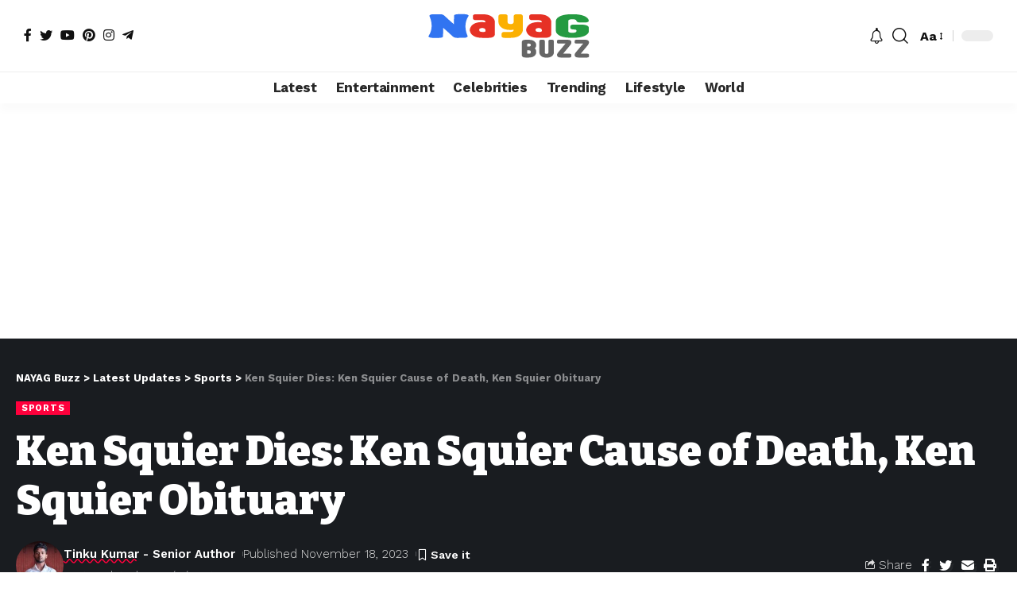

--- FILE ---
content_type: text/html; charset=UTF-8
request_url: https://buzz.nayag.com/ken-squier-dies-ken-squier-cause-of-death-ken-squier-obituary/
body_size: 25763
content:
<!DOCTYPE html>
<html lang="en-US">
<head>
    <meta charset="UTF-8">
    <meta http-equiv="X-UA-Compatible" content="IE=edge">
    <meta name="viewport" content="width=device-width, initial-scale=1">
    <link rel="profile" href="https://gmpg.org/xfn/11">
	<meta name='robots' content='index, follow, max-image-preview:large, max-snippet:-1, max-video-preview:-1' />
            <link rel="preconnect" href="https://fonts.gstatic.com" crossorigin><link rel="preload" as="style" onload="this.onload=null;this.rel='stylesheet'" id="rb-preload-gfonts" href="https://fonts.googleapis.com/css?family=Work+Sans%3A400%2C500%2C600%2C700%2C800%2C900%2C100italic%2C200italic%2C300italic%2C400italic%2C500italic%2C600italic%2C700italic%2C800italic%2C900italic%2C300%7CBitter%3A700%2C600%2C900&amp;display=swap" crossorigin><noscript><link rel="stylesheet" href="https://fonts.googleapis.com/css?family=Work+Sans%3A400%2C500%2C600%2C700%2C800%2C900%2C100italic%2C200italic%2C300italic%2C400italic%2C500italic%2C600italic%2C700italic%2C800italic%2C900italic%2C300%7CBitter%3A700%2C600%2C900&amp;display=swap"></noscript><link rel="apple-touch-icon" href="https://buzz.nayag.com/wp-content/uploads/2023/04/NAYAG-Favicon.png"/>
		            <meta name="msapplication-TileColor" content="#ffffff">
            <meta name="msapplication-TileImage" content="https://buzz.nayag.com/wp-content/uploads/2023/04/NAYAG-Favicon.png"/>
		
	<!-- This site is optimized with the Yoast SEO Premium plugin v20.4 (Yoast SEO v20.4) - https://yoast.com/wordpress/plugins/seo/ -->
	<title>Ken Squier Dies: Ken Squier Cause of Death, Ken Squier Obituary - NAYAG Buzz</title><link rel='preload' href='https://buzz.nayag.com/wp-content/cache/perfmatters/buzz.nayag.com/css/post.used.css?ver=1699508139' as='style' onload="this.rel='stylesheet';this.removeAttribute('onload');"><link rel="stylesheet" id="perfmatters-used-css" href="https://buzz.nayag.com/wp-content/cache/perfmatters/buzz.nayag.com/css/post.used.css?ver=1699508139" media="all" />
	<meta name="description" content="Ken Squier Dies: Ken Squier, an American sports commentator, longtime NASCAR announcer, and broadcaster, passed away at 88 on 15 November in Vermont, Today January 2026" />
	<link rel="canonical" href="https://buzz.nayag.com/ken-squier-dies-ken-squier-cause-of-death-ken-squier-obituary/" />
	<meta property="og:locale" content="en_US" />
	<meta property="og:type" content="article" />
	<meta property="og:title" content="Ken Squier Dies: Ken Squier Cause of Death, Ken Squier Obituary" />
	<meta property="og:description" content="Ken Squier Dies: Ken Squier, an American sports commentator, longtime NASCAR announcer, and broadcaster, passed away at 88 on 15 November in Vermont, Today January 2026" />
	<meta property="og:url" content="https://buzz.nayag.com/ken-squier-dies-ken-squier-cause-of-death-ken-squier-obituary/" />
	<meta property="og:site_name" content="NAYAG Buzz" />
	<meta property="article:published_time" content="2023-11-18T05:07:35+00:00" />
	<meta property="article:modified_time" content="2023-11-18T05:08:25+00:00" />
	<meta property="og:image" content="https://buzz.nayag.com/wp-content/uploads/2023/11/Ken-Squier-Dies.jpg" />
	<meta property="og:image:width" content="1280" />
	<meta property="og:image:height" content="720" />
	<meta property="og:image:type" content="image/jpeg" />
	<meta name="author" content="Tinku Kumar" />
	<meta name="twitter:card" content="summary_large_image" />
	<meta name="twitter:label1" content="Written by" />
	<meta name="twitter:data1" content="Tinku Kumar" />
	<meta name="twitter:label2" content="Est. reading time" />
	<meta name="twitter:data2" content="2 minutes" />
	<script type="application/ld+json" class="yoast-schema-graph">{"@context":"https://schema.org","@graph":[{"@type":"WebPage","@id":"https://buzz.nayag.com/ken-squier-dies-ken-squier-cause-of-death-ken-squier-obituary/","url":"https://buzz.nayag.com/ken-squier-dies-ken-squier-cause-of-death-ken-squier-obituary/","name":"Ken Squier Dies: Ken Squier Cause of Death, Ken Squier Obituary - NAYAG Buzz","isPartOf":{"@id":"https://buzz.nayag.com/#website"},"primaryImageOfPage":{"@id":"https://buzz.nayag.com/ken-squier-dies-ken-squier-cause-of-death-ken-squier-obituary/#primaryimage"},"image":{"@id":"https://buzz.nayag.com/ken-squier-dies-ken-squier-cause-of-death-ken-squier-obituary/#primaryimage"},"thumbnailUrl":"https://buzz.nayag.com/wp-content/uploads/2023/11/Ken-Squier-Dies.jpg","datePublished":"2023-11-18T05:07:35+00:00","dateModified":"2023-11-18T05:08:25+00:00","author":{"@id":"https://buzz.nayag.com/#/schema/person/10988dc846ee09aa145f271b1b327eef"},"description":"Ken Squier Dies: Ken Squier, an American sports commentator, longtime NASCAR announcer, and broadcaster, passed away at 88 on 15 November in Vermont, Today [month] [year]","breadcrumb":{"@id":"https://buzz.nayag.com/ken-squier-dies-ken-squier-cause-of-death-ken-squier-obituary/#breadcrumb"},"inLanguage":"en-US","potentialAction":[{"@type":"ReadAction","target":["https://buzz.nayag.com/ken-squier-dies-ken-squier-cause-of-death-ken-squier-obituary/"]}]},{"@type":"ImageObject","inLanguage":"en-US","@id":"https://buzz.nayag.com/ken-squier-dies-ken-squier-cause-of-death-ken-squier-obituary/#primaryimage","url":"https://buzz.nayag.com/wp-content/uploads/2023/11/Ken-Squier-Dies.jpg","contentUrl":"https://buzz.nayag.com/wp-content/uploads/2023/11/Ken-Squier-Dies.jpg","width":1280,"height":720,"caption":"Ken Squier Dies"},{"@type":"BreadcrumbList","@id":"https://buzz.nayag.com/ken-squier-dies-ken-squier-cause-of-death-ken-squier-obituary/#breadcrumb","itemListElement":[{"@type":"ListItem","position":1,"name":"Home","item":"https://buzz.nayag.com/"},{"@type":"ListItem","position":2,"name":"Latest Updates","item":"https://buzz.nayag.com/latest/"},{"@type":"ListItem","position":3,"name":"Ken Squier Dies: Ken Squier Cause of Death, Ken Squier Obituary"}]},{"@type":"WebSite","@id":"https://buzz.nayag.com/#website","url":"https://buzz.nayag.com/","name":"NAYAG Buzz","description":"Latest News Updates Publishing Platform","potentialAction":[{"@type":"SearchAction","target":{"@type":"EntryPoint","urlTemplate":"https://buzz.nayag.com/?s={search_term_string}"},"query-input":"required name=search_term_string"}],"inLanguage":"en-US"},{"@type":"Person","@id":"https://buzz.nayag.com/#/schema/person/10988dc846ee09aa145f271b1b327eef","name":"Tinku Kumar","image":{"@type":"ImageObject","inLanguage":"en-US","@id":"https://buzz.nayag.com/#/schema/person/image/","url":"https://buzz.nayag.com/wp-content/uploads/2023/05/Tinku-Kumar-96x96.jpg","contentUrl":"https://buzz.nayag.com/wp-content/uploads/2023/05/Tinku-Kumar-96x96.jpg","caption":"Tinku Kumar"},"description":"Tinku Kumar is an accomplished content writer with a passion for storytelling. With extensive experience in crafting compelling narratives across a range of industries, Tinku brings a unique perspective to every project. He is known for his ability to distill complex ideas into clear and concise language, making him a valuable asset to any team.","url":"https://buzz.nayag.com/author/tinku/"}]}</script>
	<!-- / Yoast SEO Premium plugin. -->


<link rel='dns-prefetch' href='//maxcdn.bootstrapcdn.com' />
<link rel="alternate" type="application/rss+xml" title="NAYAG Buzz &raquo; Feed" href="https://buzz.nayag.com/feed/" />
<script type="application/ld+json">{"@context":"https://schema.org","@type":"Organization","legalName":"NAYAG Buzz","url":"https://buzz.nayag.com/","sameAs":["https://www.facebook.com/NAYAGteam","https://www.twitter.com/NAYAGTeam","https://www.instagram.com/NAYAGteam","https://www.pinterest.com/NAYAGteam","https://www.youtube.com/c/NAYAGTV","https://t.me/NAYAGteam"]}</script>
<style id='wp-img-auto-sizes-contain-inline-css'>
img:is([sizes=auto i],[sizes^="auto," i]){contain-intrinsic-size:3000px 1500px}
/*# sourceURL=wp-img-auto-sizes-contain-inline-css */
</style>
<link rel='stylesheet' id='wp-block-library-css' data-pmdelayedstyle="https://buzz.nayag.com/wp-includes/css/dist/block-library/style.min.css?ver=6.9" media='all' />
<style id='wp-block-heading-inline-css'>
h1:where(.wp-block-heading).has-background,h2:where(.wp-block-heading).has-background,h3:where(.wp-block-heading).has-background,h4:where(.wp-block-heading).has-background,h5:where(.wp-block-heading).has-background,h6:where(.wp-block-heading).has-background{padding:1.25em 2.375em}h1.has-text-align-left[style*=writing-mode]:where([style*=vertical-lr]),h1.has-text-align-right[style*=writing-mode]:where([style*=vertical-rl]),h2.has-text-align-left[style*=writing-mode]:where([style*=vertical-lr]),h2.has-text-align-right[style*=writing-mode]:where([style*=vertical-rl]),h3.has-text-align-left[style*=writing-mode]:where([style*=vertical-lr]),h3.has-text-align-right[style*=writing-mode]:where([style*=vertical-rl]),h4.has-text-align-left[style*=writing-mode]:where([style*=vertical-lr]),h4.has-text-align-right[style*=writing-mode]:where([style*=vertical-rl]),h5.has-text-align-left[style*=writing-mode]:where([style*=vertical-lr]),h5.has-text-align-right[style*=writing-mode]:where([style*=vertical-rl]),h6.has-text-align-left[style*=writing-mode]:where([style*=vertical-lr]),h6.has-text-align-right[style*=writing-mode]:where([style*=vertical-rl]){rotate:180deg}
/*# sourceURL=https://buzz.nayag.com/wp-includes/blocks/heading/style.min.css */
</style>
<style id='wp-block-image-inline-css'>
.wp-block-image>a,.wp-block-image>figure>a{display:inline-block}.wp-block-image img{box-sizing:border-box;height:auto;max-width:100%;vertical-align:bottom}@media not (prefers-reduced-motion){.wp-block-image img.hide{visibility:hidden}.wp-block-image img.show{animation:show-content-image .4s}}.wp-block-image[style*=border-radius] img,.wp-block-image[style*=border-radius]>a{border-radius:inherit}.wp-block-image.has-custom-border img{box-sizing:border-box}.wp-block-image.aligncenter{text-align:center}.wp-block-image.alignfull>a,.wp-block-image.alignwide>a{width:100%}.wp-block-image.alignfull img,.wp-block-image.alignwide img{height:auto;width:100%}.wp-block-image .aligncenter,.wp-block-image .alignleft,.wp-block-image .alignright,.wp-block-image.aligncenter,.wp-block-image.alignleft,.wp-block-image.alignright{display:table}.wp-block-image .aligncenter>figcaption,.wp-block-image .alignleft>figcaption,.wp-block-image .alignright>figcaption,.wp-block-image.aligncenter>figcaption,.wp-block-image.alignleft>figcaption,.wp-block-image.alignright>figcaption{caption-side:bottom;display:table-caption}.wp-block-image .alignleft{float:left;margin:.5em 1em .5em 0}.wp-block-image .alignright{float:right;margin:.5em 0 .5em 1em}.wp-block-image .aligncenter{margin-left:auto;margin-right:auto}.wp-block-image :where(figcaption){margin-bottom:1em;margin-top:.5em}.wp-block-image.is-style-circle-mask img{border-radius:9999px}@supports ((-webkit-mask-image:none) or (mask-image:none)) or (-webkit-mask-image:none){.wp-block-image.is-style-circle-mask img{border-radius:0;-webkit-mask-image:url('data:image/svg+xml;utf8,<svg viewBox="0 0 100 100" xmlns="http://www.w3.org/2000/svg"><circle cx="50" cy="50" r="50"/></svg>');mask-image:url('data:image/svg+xml;utf8,<svg viewBox="0 0 100 100" xmlns="http://www.w3.org/2000/svg"><circle cx="50" cy="50" r="50"/></svg>');mask-mode:alpha;-webkit-mask-position:center;mask-position:center;-webkit-mask-repeat:no-repeat;mask-repeat:no-repeat;-webkit-mask-size:contain;mask-size:contain}}:root :where(.wp-block-image.is-style-rounded img,.wp-block-image .is-style-rounded img){border-radius:9999px}.wp-block-image figure{margin:0}.wp-lightbox-container{display:flex;flex-direction:column;position:relative}.wp-lightbox-container img{cursor:zoom-in}.wp-lightbox-container img:hover+button{opacity:1}.wp-lightbox-container button{align-items:center;backdrop-filter:blur(16px) saturate(180%);background-color:#5a5a5a40;border:none;border-radius:4px;cursor:zoom-in;display:flex;height:20px;justify-content:center;opacity:0;padding:0;position:absolute;right:16px;text-align:center;top:16px;width:20px;z-index:100}@media not (prefers-reduced-motion){.wp-lightbox-container button{transition:opacity .2s ease}}.wp-lightbox-container button:focus-visible{outline:3px auto #5a5a5a40;outline:3px auto -webkit-focus-ring-color;outline-offset:3px}.wp-lightbox-container button:hover{cursor:pointer;opacity:1}.wp-lightbox-container button:focus{opacity:1}.wp-lightbox-container button:focus,.wp-lightbox-container button:hover,.wp-lightbox-container button:not(:hover):not(:active):not(.has-background){background-color:#5a5a5a40;border:none}.wp-lightbox-overlay{box-sizing:border-box;cursor:zoom-out;height:100vh;left:0;overflow:hidden;position:fixed;top:0;visibility:hidden;width:100%;z-index:100000}.wp-lightbox-overlay .close-button{align-items:center;cursor:pointer;display:flex;justify-content:center;min-height:40px;min-width:40px;padding:0;position:absolute;right:calc(env(safe-area-inset-right) + 16px);top:calc(env(safe-area-inset-top) + 16px);z-index:5000000}.wp-lightbox-overlay .close-button:focus,.wp-lightbox-overlay .close-button:hover,.wp-lightbox-overlay .close-button:not(:hover):not(:active):not(.has-background){background:none;border:none}.wp-lightbox-overlay .lightbox-image-container{height:var(--wp--lightbox-container-height);left:50%;overflow:hidden;position:absolute;top:50%;transform:translate(-50%,-50%);transform-origin:top left;width:var(--wp--lightbox-container-width);z-index:9999999999}.wp-lightbox-overlay .wp-block-image{align-items:center;box-sizing:border-box;display:flex;height:100%;justify-content:center;margin:0;position:relative;transform-origin:0 0;width:100%;z-index:3000000}.wp-lightbox-overlay .wp-block-image img{height:var(--wp--lightbox-image-height);min-height:var(--wp--lightbox-image-height);min-width:var(--wp--lightbox-image-width);width:var(--wp--lightbox-image-width)}.wp-lightbox-overlay .wp-block-image figcaption{display:none}.wp-lightbox-overlay button{background:none;border:none}.wp-lightbox-overlay .scrim{background-color:#fff;height:100%;opacity:.9;position:absolute;width:100%;z-index:2000000}.wp-lightbox-overlay.active{visibility:visible}@media not (prefers-reduced-motion){.wp-lightbox-overlay.active{animation:turn-on-visibility .25s both}.wp-lightbox-overlay.active img{animation:turn-on-visibility .35s both}.wp-lightbox-overlay.show-closing-animation:not(.active){animation:turn-off-visibility .35s both}.wp-lightbox-overlay.show-closing-animation:not(.active) img{animation:turn-off-visibility .25s both}.wp-lightbox-overlay.zoom.active{animation:none;opacity:1;visibility:visible}.wp-lightbox-overlay.zoom.active .lightbox-image-container{animation:lightbox-zoom-in .4s}.wp-lightbox-overlay.zoom.active .lightbox-image-container img{animation:none}.wp-lightbox-overlay.zoom.active .scrim{animation:turn-on-visibility .4s forwards}.wp-lightbox-overlay.zoom.show-closing-animation:not(.active){animation:none}.wp-lightbox-overlay.zoom.show-closing-animation:not(.active) .lightbox-image-container{animation:lightbox-zoom-out .4s}.wp-lightbox-overlay.zoom.show-closing-animation:not(.active) .lightbox-image-container img{animation:none}.wp-lightbox-overlay.zoom.show-closing-animation:not(.active) .scrim{animation:turn-off-visibility .4s forwards}}@keyframes show-content-image{0%{visibility:hidden}99%{visibility:hidden}to{visibility:visible}}@keyframes turn-on-visibility{0%{opacity:0}to{opacity:1}}@keyframes turn-off-visibility{0%{opacity:1;visibility:visible}99%{opacity:0;visibility:visible}to{opacity:0;visibility:hidden}}@keyframes lightbox-zoom-in{0%{transform:translate(calc((-100vw + var(--wp--lightbox-scrollbar-width))/2 + var(--wp--lightbox-initial-left-position)),calc(-50vh + var(--wp--lightbox-initial-top-position))) scale(var(--wp--lightbox-scale))}to{transform:translate(-50%,-50%) scale(1)}}@keyframes lightbox-zoom-out{0%{transform:translate(-50%,-50%) scale(1);visibility:visible}99%{visibility:visible}to{transform:translate(calc((-100vw + var(--wp--lightbox-scrollbar-width))/2 + var(--wp--lightbox-initial-left-position)),calc(-50vh + var(--wp--lightbox-initial-top-position))) scale(var(--wp--lightbox-scale));visibility:hidden}}
/*# sourceURL=https://buzz.nayag.com/wp-includes/blocks/image/style.min.css */
</style>
<style id='wp-block-embed-inline-css'>
.wp-block-embed.alignleft,.wp-block-embed.alignright,.wp-block[data-align=left]>[data-type="core/embed"],.wp-block[data-align=right]>[data-type="core/embed"]{max-width:360px;width:100%}.wp-block-embed.alignleft .wp-block-embed__wrapper,.wp-block-embed.alignright .wp-block-embed__wrapper,.wp-block[data-align=left]>[data-type="core/embed"] .wp-block-embed__wrapper,.wp-block[data-align=right]>[data-type="core/embed"] .wp-block-embed__wrapper{min-width:280px}.wp-block-cover .wp-block-embed{min-height:240px;min-width:320px}.wp-block-embed{overflow-wrap:break-word}.wp-block-embed :where(figcaption){margin-bottom:1em;margin-top:.5em}.wp-block-embed iframe{max-width:100%}.wp-block-embed__wrapper{position:relative}.wp-embed-responsive .wp-has-aspect-ratio .wp-block-embed__wrapper:before{content:"";display:block;padding-top:50%}.wp-embed-responsive .wp-has-aspect-ratio iframe{bottom:0;height:100%;left:0;position:absolute;right:0;top:0;width:100%}.wp-embed-responsive .wp-embed-aspect-21-9 .wp-block-embed__wrapper:before{padding-top:42.85%}.wp-embed-responsive .wp-embed-aspect-18-9 .wp-block-embed__wrapper:before{padding-top:50%}.wp-embed-responsive .wp-embed-aspect-16-9 .wp-block-embed__wrapper:before{padding-top:56.25%}.wp-embed-responsive .wp-embed-aspect-4-3 .wp-block-embed__wrapper:before{padding-top:75%}.wp-embed-responsive .wp-embed-aspect-1-1 .wp-block-embed__wrapper:before{padding-top:100%}.wp-embed-responsive .wp-embed-aspect-9-16 .wp-block-embed__wrapper:before{padding-top:177.77%}.wp-embed-responsive .wp-embed-aspect-1-2 .wp-block-embed__wrapper:before{padding-top:200%}
/*# sourceURL=https://buzz.nayag.com/wp-includes/blocks/embed/style.min.css */
</style>
<style id='wp-block-paragraph-inline-css'>
.is-small-text{font-size:.875em}.is-regular-text{font-size:1em}.is-large-text{font-size:2.25em}.is-larger-text{font-size:3em}.has-drop-cap:not(:focus):first-letter{float:left;font-size:8.4em;font-style:normal;font-weight:100;line-height:.68;margin:.05em .1em 0 0;text-transform:uppercase}body.rtl .has-drop-cap:not(:focus):first-letter{float:none;margin-left:.1em}p.has-drop-cap.has-background{overflow:hidden}:root :where(p.has-background){padding:1.25em 2.375em}:where(p.has-text-color:not(.has-link-color)) a{color:inherit}p.has-text-align-left[style*="writing-mode:vertical-lr"],p.has-text-align-right[style*="writing-mode:vertical-rl"]{rotate:180deg}
/*# sourceURL=https://buzz.nayag.com/wp-includes/blocks/paragraph/style.min.css */
</style>

<style id='classic-theme-styles-inline-css'>
/*! This file is auto-generated */
.wp-block-button__link{color:#fff;background-color:#32373c;border-radius:9999px;box-shadow:none;text-decoration:none;padding:calc(.667em + 2px) calc(1.333em + 2px);font-size:1.125em}.wp-block-file__button{background:#32373c;color:#fff;text-decoration:none}
/*# sourceURL=/wp-includes/css/classic-themes.min.css */
</style>

<link rel='stylesheet' id='foxiz-main-css' data-pmdelayedstyle="https://buzz.nayag.com/wp-content/themes/foxiz/assets/css/main.css?ver=1.8.1" media='all' />
<link rel='stylesheet' id='foxiz-print-css' data-pmdelayedstyle="https://buzz.nayag.com/wp-content/themes/foxiz/assets/css/print.css?ver=1.8.1" media='all' />
<link rel='stylesheet' id='foxiz-style-css' data-pmdelayedstyle="https://buzz.nayag.com/wp-content/themes/NAYAG-Theme/style.css?ver=1.8.1" media='all' />
<link rel='stylesheet' id='foxiz-dynamic-css-css' data-pmdelayedstyle="https://buzz.nayag.com/wp-content/themes/foxiz/assets/css/dynamic.css?ver=1764738420" media='all' />
<script src="https://buzz.nayag.com/wp-includes/js/jquery/jquery.min.js?ver=3.7.1" id="jquery-core-js" type="pmdelayedscript" data-cfasync="false" data-no-optimize="1" data-no-defer="1" data-no-minify="1" data-rocketlazyloadscript="1"></script>
<script src="https://buzz.nayag.com/wp-includes/js/jquery/jquery-migrate.min.js?ver=3.4.1" id="jquery-migrate-js" type="pmdelayedscript" data-cfasync="false" data-no-optimize="1" data-no-defer="1" data-no-minify="1" data-rocketlazyloadscript="1"></script>
<script src="https://buzz.nayag.com/wp-content/themes/foxiz/assets/js/highlight-share.js?ver=1" id="highlight-share-js" type="pmdelayedscript" data-cfasync="false" data-no-optimize="1" data-no-defer="1" data-no-minify="1" data-rocketlazyloadscript="1"></script>
<link rel="preload" href="https://buzz.nayag.com/wp-content/themes/foxiz/assets/fonts/icons.woff2" as="font" type="font/woff2" crossorigin="anonymous"> <script type="pmdelayedscript" data-cfasync="false" data-no-optimize="1" data-no-defer="1" data-no-minify="1" data-rocketlazyloadscript="1">window.pmGAID="G-79SGX61BRN";</script><script async src="https://buzz.nayag.com/wp-content/plugins/perfmatters/js/analytics-minimal-v4.js" type="pmdelayedscript" data-cfasync="false" data-no-optimize="1" data-no-defer="1" data-no-minify="1" data-rocketlazyloadscript="1"></script><!--Bookmark as Web App Chrome, Firefox OS and Opera -->
<meta name="mobile-web-app-capable" content="yes">
<!-- Chrome, Firefox OS and Opera -->
<meta name="theme-color" content="#e63125">
<!-- Windows Phone -->
<meta name="msapplication-navbutton-color" content="#e63125">
<!-- iOS Safari -->
<meta name="apple-mobile-web-app-status-bar-style" content="#e63125"><meta name="generator" content="Elementor 3.12.1; features: e_dom_optimization, e_optimized_assets_loading, e_optimized_css_loading, a11y_improvements, additional_custom_breakpoints; settings: css_print_method-external, google_font-enabled, font_display-swap">
<script type="application/ld+json">{"@context":"https://schema.org","@type":"WebSite","@id":"https://buzz.nayag.com/#website","url":"https://buzz.nayag.com/","name":"NAYAG Buzz","potentialAction":{"@type":"SearchAction","target":"https://buzz.nayag.com/?s={search_term_string}","query-input":"required name=search_term_string"}}</script>
<style>.wp-block-gallery.is-cropped .blocks-gallery-item picture{height:100%;width:100%;}</style>            <meta property="og:title" content="Ken Squier Dies: Ken Squier Cause of Death, Ken Squier Obituary"/>
            <meta property="og:url" content="https://buzz.nayag.com/ken-squier-dies-ken-squier-cause-of-death-ken-squier-obituary/"/>
            <meta property="og:site_name" content="NAYAG Buzz"/>
			                <meta property="og:image" content="https://buzz.nayag.com/wp-content/uploads/2023/11/Ken-Squier-Dies.jpg"/>
			                <meta property="og:type" content="article"/>
                <meta property="article:published_time" content="2023-11-18T05:07:35+00:00"/>
                <meta property="article:modified_time" content="2023-11-18T05:08:25+00:00"/>
                <meta name="author" content="Tinku Kumar"/>
                <meta name="twitter:card" content="summary_large_image"/>
                <meta name="twitter:creator" content="@NAYAG Buzz"/>
                <meta name="twitter:label1" content="Written by"/>
                <meta name="twitter:data1" content="Tinku Kumar"/>
				                <meta name="twitter:label2" content="Est. reading time"/>
                <meta name="twitter:data2" content="3 minutes"/>
			<script type="application/ld+json">{"@context":"http://schema.org","@type":"BreadcrumbList","itemListElement":[{"@type":"ListItem","position":4,"item":{"@id":"https://buzz.nayag.com/ken-squier-dies-ken-squier-cause-of-death-ken-squier-obituary/","name":"Ken Squier Dies: Ken Squier Cause of Death, Ken Squier Obituary"}},{"@type":"ListItem","position":3,"item":{"@id":"https://buzz.nayag.com/sports/","name":"Sports"}},{"@type":"ListItem","position":2,"item":{"@id":"https://buzz.nayag.com/latest/","name":"Latest Updates"}},{"@type":"ListItem","position":1,"item":{"@id":"https://buzz.nayag.com","name":"NAYAG Buzz"}}]}</script>
<link rel="icon" href="https://buzz.nayag.com/wp-content/uploads/2023/04/cropped-NAYAG-Favicon-1-32x32.png" sizes="32x32" />
<link rel="icon" href="https://buzz.nayag.com/wp-content/uploads/2023/04/cropped-NAYAG-Favicon-1-192x192.png" sizes="192x192" />
<link rel="apple-touch-icon" href="https://buzz.nayag.com/wp-content/uploads/2023/04/cropped-NAYAG-Favicon-1-180x180.png" />
<meta name="msapplication-TileImage" content="https://buzz.nayag.com/wp-content/uploads/2023/04/cropped-NAYAG-Favicon-1-270x270.png" />
 <script async src="https://pagead2.googlesyndication.com/pagead/js/adsbygoogle.js"></script><script>
  (adsbygoogle = window.adsbygoogle || []).push({
    google_ad_client: "ca-pub-3326111209615681",
    enable_page_level_ads: true,
    overlays: {bottom: true}
  });
</script><script type="pmdelayedscript" data-cfasync="false" data-no-optimize="1" data-no-defer="1" data-no-minify="1" data-rocketlazyloadscript="1">
function ai_wait_for_functions(){function a(b,c){"undefined"!==typeof ai_functions?b(ai_functions):5E3<=Date.now()-d?c(Error("AI FUNCTIONS NOT LOADED")):setTimeout(a.bind(this,b,c),50)}var d=Date.now();return new Promise(a)};
</script>
<noscript><style>.perfmatters-lazy[data-src]{display:none !important;}</style></noscript><style>.perfmatters-lazy-youtube{position:relative;width:100%;max-width:100%;height:0;padding-bottom:56.23%;overflow:hidden}.perfmatters-lazy-youtube img{position:absolute;top:0;right:0;bottom:0;left:0;display:block;width:100%;max-width:100%;height:auto;margin:auto;border:none;cursor:pointer;transition:.5s all;-webkit-transition:.5s all;-moz-transition:.5s all}.perfmatters-lazy-youtube img:hover{-webkit-filter:brightness(75%)}.perfmatters-lazy-youtube .play{position:absolute;top:50%;left:50%;right:auto;width:68px;height:48px;margin-left:-34px;margin-top:-24px;background:url(https://buzz.nayag.com/wp-content/plugins/perfmatters/img/youtube.svg) no-repeat;background-position:center;background-size:cover;pointer-events:none}.perfmatters-lazy-youtube iframe{position:absolute;top:0;left:0;width:100%;height:100%;z-index:99}.wp-has-aspect-ratio .wp-block-embed__wrapper{position:relative;}.wp-has-aspect-ratio .perfmatters-lazy-youtube{position:absolute;top:0;right:0;bottom:0;left:0;width:100%;height:100%;padding-bottom:0}</style></head>
<body class="wp-singular post-template-default single single-post postid-25962 single-format-standard wp-embed-responsive wp-theme-foxiz wp-child-theme-NAYAG-Theme elementor-default elementor-kit-8 menu-ani-1 hover-ani-1 is-rm-1 is-hd-5 is-standard-2 is-mstick yes-tstick is-backtop none-m-backtop is-mstick is-smart-sticky sync-bookmarks" data-theme="default">
<div class="site-outer">
	        <header id="site-header" class="header-wrap rb-section header-5 header-fw style-tb-shadow-border has-quick-menu">
			        <div class="reading-indicator"><span id="reading-progress"></span></div>
		            <div class="logo-sec">
                <div class="logo-sec-inner rb-container edge-padding">
                    <div class="logo-sec-left">
						            <div class="header-social-list wnav-holder"><a class="social-link-facebook" aria-label="Facebook" data-title="Facebook" href="https://www.facebook.com/NAYAGteam" target="_blank" rel="noopener nofollow external noreferrer" data-wpel-link="external"><i class="rbi rbi-facebook" aria-hidden="true"></i></a><a class="social-link-twitter" aria-label="Twitter" data-title="Twitter" href="https://www.twitter.com/NAYAGTeam" target="_blank" rel="noopener nofollow external noreferrer" data-wpel-link="external"><i class="rbi rbi-twitter" aria-hidden="true"></i></a><a class="social-link-youtube" aria-label="YouTube" data-title="YouTube" href="https://www.youtube.com/c/NAYAGTV" target="_blank" rel="noopener nofollow external noreferrer" data-wpel-link="external"><i class="rbi rbi-youtube" aria-hidden="true"></i></a><a class="social-link-pinterest" aria-label="Pinterest" data-title="Pinterest" href="https://www.pinterest.com/NAYAGteam" target="_blank" rel="noopener nofollow external noreferrer" data-wpel-link="external"><i class="rbi rbi-pinterest" aria-hidden="true"></i></a><a class="social-link-instagram" aria-label="Instagram" data-title="Instagram" href="https://www.instagram.com/NAYAGteam" target="_blank" rel="noopener nofollow external noreferrer" data-wpel-link="external"><i class="rbi rbi-instagram" aria-hidden="true"></i></a><a class="social-link-telegram" aria-label="Telegram" data-title="Telegram" href="https://t.me/NAYAGteam" target="_blank" rel="noopener nofollow external noreferrer" data-wpel-link="external"><i class="rbi rbi-telegram" aria-hidden="true"></i></a></div>
		                    </div>
                    <div class="logo-sec-center">        <div class="logo-wrap is-image-logo site-branding is-logo-svg">
            <a href="https://buzz.nayag.com/" class="logo" title="NAYAG Buzz" data-wpel-link="internal">
				<img class="logo-default perfmatters-lazy" height="112" width="384" src="data:image/svg+xml,%3Csvg%20xmlns=&#039;http://www.w3.org/2000/svg&#039;%20width=&#039;384&#039;%20height=&#039;112&#039;%20viewBox=&#039;0%200%20384%20112&#039;%3E%3C/svg%3E" alt="NAYAG Buzz" decoding="async" data-src="https://buzz.nayag.com/wp-content/uploads/2023/05/NAYAG-Buzz-1.1-lite.svg" /><noscript><img class="logo-default" height="112" width="384" src="https://buzz.nayag.com/wp-content/uploads/2023/05/NAYAG-Buzz-1.1-lite.svg" alt="NAYAG Buzz" decoding="async" loading="eager"></noscript>            </a>
        </div>
		</div>
                    <div class="logo-sec-right">
                        <div class="navbar-right">
							        <div class="wnav-holder header-dropdown-outer">
            <a href="#" class="dropdown-trigger notification-icon" data-notification="25992" aria-label="notification">
                <span class="notification-icon-inner" data-title="Notification">
                                            <i class="rbi rbi-notification wnav-icon" aria-hidden="true"></i>
                                        <span class="notification-info"></span>
                </span> </a>
            <div class="header-dropdown notification-dropdown">
                <div class="notification-popup">
                    <div class="notification-header">
                        <span class="h4">Notification</span>
						                            <a class="notification-url meta-text" href="http://news.nayag.com/customize-interests/" data-wpel-link="external" target="_blank" rel="external noopener noreferrer">Show More                                <i class="rbi rbi-cright" aria-hidden="true"></i></a>
						                    </div>
                    <div class="notification-content">
                        <div class="scroll-holder">
                            <div class="notification-bookmark"></div>
                            <div class="notification-latest">
                                <span class="h5 notification-content-title"><i class="rbi rbi-clock" aria-hidden="true"></i>Latest News</span>
								<div id="uid_notification" class="block-wrap block-small block-list block-list-small-2 short-pagination rb-columns rb-col-1 p-middle"><div class="block-inner">        <div class="p-wrap p-small p-list-small-2" data-pid="25755">
	            <div class="feat-holder">        <div class="p-featured ratio-v1">
			        <a class="p-flink" href="https://buzz.nayag.com/jonathan-lewis-jr-video/" title="Jonathan Lewis Jr Video: Jonathan Lewis Beating Death Full Video, Fight Rancho High School Murder Video Reddit" data-wpel-link="internal">
			<picture><source data-srcset="https://buzz.nayag.com/wp-content/uploads/2023/11/Jonathan-Lewis-Jr-Video-150x150.jpg.webp"  type="image/webp"><img width="150" height="150" src="data:image/svg+xml,%3Csvg%20xmlns=&#039;http://www.w3.org/2000/svg&#039;%20width=&#039;150&#039;%20height=&#039;150&#039;%20viewBox=&#039;0%200%20150%20150&#039;%3E%3C/svg%3E" class="featured-img wp-post-image perfmatters-lazy" alt="Jonathan Lewis Jr Video" decoding="async" data-eio="p" data-src="https://buzz.nayag.com/wp-content/uploads/2023/11/Jonathan-Lewis-Jr-Video-150x150.jpg" /><noscript><img width="150" height="150" src="https://buzz.nayag.com/wp-content/uploads/2023/11/Jonathan-Lewis-Jr-Video-150x150.jpg" class="featured-img wp-post-image" alt="Jonathan Lewis Jr Video" decoding="async" data-eio="p" /></noscript></picture>        </a>
		        </div>
	</div>
		        <div class="p-content">
			<h5 class="entry-title">        <a class="p-url" href="https://buzz.nayag.com/jonathan-lewis-jr-video/" rel="bookmark" data-wpel-link="internal">Jonathan Lewis Jr Video: Jonathan Lewis Beating Death Full Video, Fight Rancho High School Murder Video Reddit</a></h5>            <div class="p-meta">
                <div class="meta-inner is-meta">
					                <span class="meta-el meta-category meta-bold">
					<i class="rbi rbi-archive" aria-hidden="true"></i>                        <a class="category-7" href="https://buzz.nayag.com/world/" data-wpel-link="internal">World</a>
									</span>
			                </div>
				            </div>
		        </div>
		        </div>
	        <div class="p-wrap p-small p-list-small-2" data-pid="25190">
	            <div class="feat-holder">        <div class="p-featured ratio-v1">
			        <a class="p-flink" href="https://buzz.nayag.com/rick-ness-nose-what-happened-to-rick-ness-nose-and-face/" title="Rick Ness Nose: What Happened to Rick Ness Nose and Face? Did Rick Ness Break His Nose? Face Surgery" data-wpel-link="internal">
			<picture><source data-srcset="https://buzz.nayag.com/wp-content/uploads/2023/11/Rick-Ness-Nose-150x150.jpg.webp"  type="image/webp"><img width="150" height="150" src="data:image/svg+xml,%3Csvg%20xmlns=&#039;http://www.w3.org/2000/svg&#039;%20width=&#039;150&#039;%20height=&#039;150&#039;%20viewBox=&#039;0%200%20150%20150&#039;%3E%3C/svg%3E" class="featured-img wp-post-image perfmatters-lazy" alt="Rick Ness Nose" decoding="async" data-eio="p" data-src="https://buzz.nayag.com/wp-content/uploads/2023/11/Rick-Ness-Nose-150x150.jpg" /><noscript><img width="150" height="150" src="https://buzz.nayag.com/wp-content/uploads/2023/11/Rick-Ness-Nose-150x150.jpg" class="featured-img wp-post-image" alt="Rick Ness Nose" decoding="async" data-eio="p" /></noscript></picture>        </a>
		        </div>
	</div>
		        <div class="p-content">
			<h5 class="entry-title">        <a class="p-url" href="https://buzz.nayag.com/rick-ness-nose-what-happened-to-rick-ness-nose-and-face/" rel="bookmark" data-wpel-link="internal">Rick Ness Nose: What Happened to Rick Ness Nose and Face? Did Rick Ness Break His Nose? Face Surgery</a></h5>            <div class="p-meta">
                <div class="meta-inner is-meta">
					                <span class="meta-el meta-category meta-bold">
					<i class="rbi rbi-archive" aria-hidden="true"></i>                        <a class="category-3" href="https://buzz.nayag.com/celebrities/" data-wpel-link="internal">Celebrities</a>
									</span>
			                </div>
				            </div>
		        </div>
		        </div>
	        <div class="p-wrap p-small p-list-small-2" data-pid="25730">
	            <div class="feat-holder">        <div class="p-featured ratio-v1">
			        <a class="p-flink" href="https://buzz.nayag.com/kyle-anfernee-video/" title="Kyle Anfernee Video: Kyle Neighborhood Talk Twitter Video, Tommie Lee and Kyle Anfernee Clip, Kyle Afernee Video Reddit" data-wpel-link="internal">
			<picture><source data-srcset="https://buzz.nayag.com/wp-content/uploads/2023/11/Kyle-Anfernee-Video-150x150.jpg.webp"  type="image/webp"><img width="150" height="150" src="data:image/svg+xml,%3Csvg%20xmlns=&#039;http://www.w3.org/2000/svg&#039;%20width=&#039;150&#039;%20height=&#039;150&#039;%20viewBox=&#039;0%200%20150%20150&#039;%3E%3C/svg%3E" class="featured-img wp-post-image perfmatters-lazy" alt="Kyle Anfernee Video" decoding="async" data-eio="p" data-src="https://buzz.nayag.com/wp-content/uploads/2023/11/Kyle-Anfernee-Video-150x150.jpg" /><noscript><img width="150" height="150" src="https://buzz.nayag.com/wp-content/uploads/2023/11/Kyle-Anfernee-Video-150x150.jpg" class="featured-img wp-post-image" alt="Kyle Anfernee Video" decoding="async" data-eio="p" /></noscript></picture>        </a>
		        </div>
	</div>
		        <div class="p-content">
			<h5 class="entry-title">        <a class="p-url" href="https://buzz.nayag.com/kyle-anfernee-video/" rel="bookmark" data-wpel-link="internal">Kyle Anfernee Video: Kyle Neighborhood Talk Twitter Video, Tommie Lee and Kyle Anfernee Clip, Kyle Afernee Video Reddit</a></h5>            <div class="p-meta">
                <div class="meta-inner is-meta">
					                <span class="meta-el meta-category meta-bold">
					<i class="rbi rbi-archive" aria-hidden="true"></i>                        <a class="category-6" href="https://buzz.nayag.com/trending/" data-wpel-link="internal">Trending</a>
									</span>
			                </div>
				            </div>
		        </div>
		        </div>
	        <div class="p-wrap p-small p-list-small-2" data-pid="19172">
	            <div class="feat-holder">        <div class="p-featured ratio-v1">
			        <a class="p-flink" href="https://buzz.nayag.com/bea-alonzo-family-husband-father-photo/" title="Bea Alonzo Family, Husband, Father Photo" data-wpel-link="internal">
			<picture><source data-srcset="https://buzz.nayag.com/wp-content/uploads/2023/07/Bea-Alonzo-Father-Photo-150x150.jpg.webp"  type="image/webp"><img width="150" height="150" src="data:image/svg+xml,%3Csvg%20xmlns=&#039;http://www.w3.org/2000/svg&#039;%20width=&#039;150&#039;%20height=&#039;150&#039;%20viewBox=&#039;0%200%20150%20150&#039;%3E%3C/svg%3E" class="featured-img wp-post-image perfmatters-lazy" alt="Bea Alonzo Father Photo" decoding="async" data-eio="p" data-src="https://buzz.nayag.com/wp-content/uploads/2023/07/Bea-Alonzo-Father-Photo-150x150.jpg" /><noscript><img width="150" height="150" src="https://buzz.nayag.com/wp-content/uploads/2023/07/Bea-Alonzo-Father-Photo-150x150.jpg" class="featured-img wp-post-image" alt="Bea Alonzo Father Photo" decoding="async" data-eio="p" /></noscript></picture>        </a>
		        </div>
	</div>
		        <div class="p-content">
			<h5 class="entry-title">        <a class="p-url" href="https://buzz.nayag.com/bea-alonzo-family-husband-father-photo/" rel="bookmark" data-wpel-link="internal">Bea Alonzo Family, Husband, Father Photo</a></h5>            <div class="p-meta">
                <div class="meta-inner is-meta">
					                <span class="meta-el meta-category meta-bold">
					<i class="rbi rbi-archive" aria-hidden="true"></i>                        <a class="category-3" href="https://buzz.nayag.com/celebrities/" data-wpel-link="internal">Celebrities</a>
									</span>
			                </div>
				            </div>
		        </div>
		        </div>
	        <div class="p-wrap p-small p-list-small-2" data-pid="25573">
	            <div class="feat-holder">        <div class="p-featured ratio-v1">
			        <a class="p-flink" href="https://buzz.nayag.com/deven-tlanda-obituary-devin-tlanda-cause-of-death/" title="Deven Tlanda Obituary, Devin Tlanda Cause of Death" data-wpel-link="internal">
			<picture><source data-srcset="https://buzz.nayag.com/wp-content/uploads/2023/11/Deven-Tlanda-Obituary-150x150.jpg.webp"  type="image/webp"><img width="150" height="150" src="data:image/svg+xml,%3Csvg%20xmlns=&#039;http://www.w3.org/2000/svg&#039;%20width=&#039;150&#039;%20height=&#039;150&#039;%20viewBox=&#039;0%200%20150%20150&#039;%3E%3C/svg%3E" class="featured-img wp-post-image perfmatters-lazy" alt="Deven Tlanda Obituary" decoding="async" data-eio="p" data-src="https://buzz.nayag.com/wp-content/uploads/2023/11/Deven-Tlanda-Obituary-150x150.jpg" /><noscript><img width="150" height="150" src="https://buzz.nayag.com/wp-content/uploads/2023/11/Deven-Tlanda-Obituary-150x150.jpg" class="featured-img wp-post-image" alt="Deven Tlanda Obituary" decoding="async" data-eio="p" /></noscript></picture>        </a>
		        </div>
	</div>
		        <div class="p-content">
			<h5 class="entry-title">        <a class="p-url" href="https://buzz.nayag.com/deven-tlanda-obituary-devin-tlanda-cause-of-death/" rel="bookmark" data-wpel-link="internal">Deven Tlanda Obituary, Devin Tlanda Cause of Death</a></h5>            <div class="p-meta">
                <div class="meta-inner is-meta">
					                <span class="meta-el meta-category meta-bold">
					<i class="rbi rbi-archive" aria-hidden="true"></i>                        <a class="category-7" href="https://buzz.nayag.com/world/" data-wpel-link="internal">World</a>
									</span>
			                </div>
				            </div>
		        </div>
		        </div>
	</div>        <div class="pagination-wrap pagination-infinite">
            <div class="infinite-trigger"><i class="rb-loader" aria-hidden="true"></i></div>
        </div>
		</div>                            </div>
                        </div>
                    </div>
                </div>
            </div>
        </div>
	        <div class="wnav-holder w-header-search header-dropdown-outer">
            <a href="#" data-title="Search" class="icon-holder header-element search-btn search-trigger" aria-label="search">
				<i class="rbi rbi-search wnav-icon" aria-hidden="true"></i>				            </a>
			                <div class="header-dropdown">
                    <div class="header-search-form live-search-form">
						        <form method="get" action="https://buzz.nayag.com/" class="rb-search-form">
            <div class="search-form-inner">
				                    <span class="search-icon"><i class="rbi rbi-search" aria-hidden="true"></i></span>
				                <span class="search-text"><input type="text" class="field" placeholder="Search Headlines, News..." value="" name="s"/></span>
                <span class="rb-search-submit"><input type="submit" value="Search"/>                        <i class="rbi rbi-cright" aria-hidden="true"></i></span>
            </div>
        </form>
							                            <span class="live-search-animation rb-loader"></span>
                            <div class="live-search-response"></div>
						                    </div>
                </div>
			        </div>
		        <div class="wnav-holder font-resizer">
            <a href="#" class="font-resizer-trigger" data-title="Resizer" aria-label="font resizer"><strong>Aa</strong></a>
        </div>
		        <div class="dark-mode-toggle-wrap">
            <div class="dark-mode-toggle">
                <span class="dark-mode-slide">
                    <i class="dark-mode-slide-btn mode-icon-dark" data-title="Switch to Light"><svg class="svg-icon svg-mode-dark" aria-hidden="true" role="img" focusable="false" xmlns="http://www.w3.org/2000/svg" viewBox="0 0 512 512"><path fill="currentColor" d="M507.681,209.011c-1.297-6.991-7.324-12.111-14.433-12.262c-7.104-0.122-13.347,4.711-14.936,11.643 c-15.26,66.497-73.643,112.94-141.978,112.94c-80.321,0-145.667-65.346-145.667-145.666c0-68.335,46.443-126.718,112.942-141.976 c6.93-1.59,11.791-7.826,11.643-14.934c-0.149-7.108-5.269-13.136-12.259-14.434C287.546,1.454,271.735,0,256,0 C187.62,0,123.333,26.629,74.98,74.981C26.628,123.333,0,187.62,0,256s26.628,132.667,74.98,181.019 C123.333,485.371,187.62,512,256,512s132.667-26.629,181.02-74.981C485.372,388.667,512,324.38,512,256 C512,240.278,510.546,224.469,507.681,209.011z" /></svg></i>
                    <i class="dark-mode-slide-btn mode-icon-default" data-title="Switch to Dark"><svg class="svg-icon svg-mode-light" aria-hidden="true" role="img" focusable="false" xmlns="http://www.w3.org/2000/svg" viewBox="0 0 232.447 232.447"><path fill="currentColor" d="M116.211,194.8c-4.143,0-7.5,3.357-7.5,7.5v22.643c0,4.143,3.357,7.5,7.5,7.5s7.5-3.357,7.5-7.5V202.3 C123.711,198.157,120.354,194.8,116.211,194.8z" /><path fill="currentColor" d="M116.211,37.645c4.143,0,7.5-3.357,7.5-7.5V7.505c0-4.143-3.357-7.5-7.5-7.5s-7.5,3.357-7.5,7.5v22.641 C108.711,34.288,112.068,37.645,116.211,37.645z" /><path fill="currentColor" d="M50.054,171.78l-16.016,16.008c-2.93,2.929-2.931,7.677-0.003,10.606c1.465,1.466,3.385,2.198,5.305,2.198 c1.919,0,3.838-0.731,5.302-2.195l16.016-16.008c2.93-2.929,2.931-7.677,0.003-10.606C57.731,168.852,52.982,168.851,50.054,171.78 z" /><path fill="currentColor" d="M177.083,62.852c1.919,0,3.838-0.731,5.302-2.195L198.4,44.649c2.93-2.929,2.931-7.677,0.003-10.606 c-2.93-2.932-7.679-2.931-10.607-0.003l-16.016,16.008c-2.93,2.929-2.931,7.677-0.003,10.607 C173.243,62.12,175.163,62.852,177.083,62.852z" /><path fill="currentColor" d="M37.645,116.224c0-4.143-3.357-7.5-7.5-7.5H7.5c-4.143,0-7.5,3.357-7.5,7.5s3.357,7.5,7.5,7.5h22.645 C34.287,123.724,37.645,120.366,37.645,116.224z" /><path fill="currentColor" d="M224.947,108.724h-22.652c-4.143,0-7.5,3.357-7.5,7.5s3.357,7.5,7.5,7.5h22.652c4.143,0,7.5-3.357,7.5-7.5 S229.09,108.724,224.947,108.724z" /><path fill="currentColor" d="M50.052,60.655c1.465,1.465,3.384,2.197,5.304,2.197c1.919,0,3.839-0.732,5.303-2.196c2.93-2.929,2.93-7.678,0.001-10.606 L44.652,34.042c-2.93-2.93-7.679-2.929-10.606-0.001c-2.93,2.929-2.93,7.678-0.001,10.606L50.052,60.655z" /><path fill="currentColor" d="M182.395,171.782c-2.93-2.929-7.679-2.93-10.606-0.001c-2.93,2.929-2.93,7.678-0.001,10.607l16.007,16.008 c1.465,1.465,3.384,2.197,5.304,2.197c1.919,0,3.839-0.732,5.303-2.196c2.93-2.929,2.93-7.678,0.001-10.607L182.395,171.782z" /><path fill="currentColor" d="M116.22,48.7c-37.232,0-67.523,30.291-67.523,67.523s30.291,67.523,67.523,67.523s67.522-30.291,67.522-67.523 S153.452,48.7,116.22,48.7z M116.22,168.747c-28.962,0-52.523-23.561-52.523-52.523S87.258,63.7,116.22,63.7 c28.961,0,52.522,23.562,52.522,52.523S145.181,168.747,116.22,168.747z" /></svg></i>
                </span>
            </div>
        </div>
		                        </div>
                    </div>
                </div>
            </div>
            <div id="navbar-outer" class="navbar-outer">
                <div id="sticky-holder" class="sticky-holder">
                    <div class="navbar-wrap">
                        <div class="rb-container edge-padding">
                            <div class="navbar-inner">
                                <div class="navbar-center">
									        <nav id="site-navigation" class="main-menu-wrap" aria-label="main menu"><ul id="menu-main-menu-1" class="main-menu rb-menu large-menu" itemscope itemtype="https://www.schema.org/SiteNavigationElement"><li class="menu-item menu-item-type-post_type menu-item-object-page current_page_parent menu-item-2653"><a href="https://buzz.nayag.com/latest/" data-wpel-link="internal"><span>Latest</span></a></li>
<li class="menu-item menu-item-type-taxonomy menu-item-object-category menu-item-33"><a href="https://buzz.nayag.com/entertainment/" data-wpel-link="internal"><span>Entertainment</span></a></li>
<li class="menu-item menu-item-type-taxonomy menu-item-object-category menu-item-32"><a href="https://buzz.nayag.com/celebrities/" data-wpel-link="internal"><span>Celebrities</span></a></li>
<li class="menu-item menu-item-type-taxonomy menu-item-object-category menu-item-38"><a href="https://buzz.nayag.com/trending/" data-wpel-link="internal"><span>Trending</span></a></li>
<li class="menu-item menu-item-type-taxonomy menu-item-object-category menu-item-2654"><a href="https://buzz.nayag.com/lifestyle/" data-wpel-link="internal"><span>Lifestyle</span></a></li>
<li class="menu-item menu-item-type-taxonomy menu-item-object-category menu-item-39"><a href="https://buzz.nayag.com/world/" data-wpel-link="internal"><span>World</span></a></li>
</ul></nav>
		        <div id="s-title-sticky" class="s-title-sticky">
            <div class="s-title-sticky-left">
                <span class="sticky-title-label">Reading:</span>
                <span class="h4 sticky-title">Ken Squier Dies: Ken Squier Cause of Death, Ken Squier Obituary</span>
            </div>
			        <div class="sticky-share-list">
            <div class="t-shared-header meta-text">
                <i class="rbi rbi-share" aria-hidden="true"></i>                    <span class="share-label">Share</span>            </div>
            <div class="sticky-share-list-items effect-fadeout is-color">            <a class="share-action share-trigger icon-facebook" href="https://www.facebook.com/sharer.php?u=https%3A%2F%2Fbuzz.nayag.com%2Fken-squier-dies-ken-squier-cause-of-death-ken-squier-obituary%2F" data-title="Facebook" data-gravity="n" rel="nofollow external noopener noreferrer" data-wpel-link="external" target="_blank"><i class="rbi rbi-facebook" aria-hidden="true"></i></a>
		        <a class="share-action share-trigger icon-twitter" href="https://twitter.com/intent/tweet?text=Ken+Squier+Dies%3A+Ken+Squier+Cause+of+Death%2C+Ken+Squier+Obituary&amp;url=https%3A%2F%2Fbuzz.nayag.com%2Fken-squier-dies-ken-squier-cause-of-death-ken-squier-obituary%2F&amp;via=NAYAG+Buzz" data-title="Twitter" data-gravity="n" rel="nofollow external noopener noreferrer" data-wpel-link="external" target="_blank">
            <i class="rbi rbi-twitter" aria-hidden="true"></i></a>            <a class="share-action icon-email" href="mailto:?subject=Ken%20Squier%20Dies:%20Ken%20Squier%20Cause%20of%20Death,%20Ken%20Squier%20Obituary%20BODY=I%20found%20this%20article%20interesting%20and%20thought%20of%20sharing%20it%20with%20you.%20Check%20it%20out:%20https://buzz.nayag.com/ken-squier-dies-ken-squier-cause-of-death-ken-squier-obituary/" data-title="Email" data-gravity=n rel="nofollow">
                <i class="rbi rbi-email" aria-hidden="true"></i></a>
		            <a class="share-action live-tooltip icon-copy copy-trigger" href="#" data-copied="Copied!" data-link="https://buzz.nayag.com/ken-squier-dies-ken-squier-cause-of-death-ken-squier-obituary/" rel="nofollow" data-copy="Copy Link" data-gravity="n"><i class="rbi rbi-link-o" aria-hidden="true"></i></a>
		            <a class="share-action icon-print" rel="nofollow" href="javascript:if(window.print)window.print()" data-title="Print" data-gravity="n" data-wpel-link="internal"><i class="rbi rbi-print" aria-hidden="true"></i></a>
		</div>
        </div>
		        </div>
	                                </div>
                            </div>
                        </div>
                    </div>
					        <div id="header-mobile" class="header-mobile">
            <div class="header-mobile-wrap">
				        <div class="mbnav mbnav-center edge-padding">
            <div class="navbar-left">
                <div class="mobile-toggle-wrap">
					                        <a href="#" class="mobile-menu-trigger" aria-label="mobile trigger">        <span class="burger-icon"><span></span><span></span><span></span></span>
	</a>
					                </div>
				        <div class="wnav-holder font-resizer">
            <a href="#" class="font-resizer-trigger" data-title="Resizer" aria-label="font resizer"><strong>Aa</strong></a>
        </div>
		            </div>
            <div class="navbar-center">
				        <div class="logo-wrap mobile-logo-wrap is-image-logo site-branding is-logo-svg">
            <a href="https://buzz.nayag.com/" class="logo" title="NAYAG Buzz" data-wpel-link="internal">
				<img class="logo-default perfmatters-lazy" height="112" width="384" src="data:image/svg+xml,%3Csvg%20xmlns=&#039;http://www.w3.org/2000/svg&#039;%20width=&#039;384&#039;%20height=&#039;112&#039;%20viewBox=&#039;0%200%20384%20112&#039;%3E%3C/svg%3E" alt="NAYAG Buzz" decoding="async" data-src="https://buzz.nayag.com/wp-content/uploads/2023/05/NAYAG-Buzz-1.1-lite.svg" /><noscript><img class="logo-default" height="112" width="384" src="https://buzz.nayag.com/wp-content/uploads/2023/05/NAYAG-Buzz-1.1-lite.svg" alt="NAYAG Buzz" decoding="async" loading="eager"></noscript>            </a>
        </div>
		            </div>
            <div class="navbar-right">
				        <a href="#" class="mobile-menu-trigger mobile-search-icon" aria-label="search"><i class="rbi rbi-search" aria-hidden="true"></i></a>
	        <div class="dark-mode-toggle-wrap">
            <div class="dark-mode-toggle">
                <span class="dark-mode-slide">
                    <i class="dark-mode-slide-btn mode-icon-dark" data-title="Switch to Light"><svg class="svg-icon svg-mode-dark" aria-hidden="true" role="img" focusable="false" xmlns="http://www.w3.org/2000/svg" viewBox="0 0 512 512"><path fill="currentColor" d="M507.681,209.011c-1.297-6.991-7.324-12.111-14.433-12.262c-7.104-0.122-13.347,4.711-14.936,11.643 c-15.26,66.497-73.643,112.94-141.978,112.94c-80.321,0-145.667-65.346-145.667-145.666c0-68.335,46.443-126.718,112.942-141.976 c6.93-1.59,11.791-7.826,11.643-14.934c-0.149-7.108-5.269-13.136-12.259-14.434C287.546,1.454,271.735,0,256,0 C187.62,0,123.333,26.629,74.98,74.981C26.628,123.333,0,187.62,0,256s26.628,132.667,74.98,181.019 C123.333,485.371,187.62,512,256,512s132.667-26.629,181.02-74.981C485.372,388.667,512,324.38,512,256 C512,240.278,510.546,224.469,507.681,209.011z" /></svg></i>
                    <i class="dark-mode-slide-btn mode-icon-default" data-title="Switch to Dark"><svg class="svg-icon svg-mode-light" aria-hidden="true" role="img" focusable="false" xmlns="http://www.w3.org/2000/svg" viewBox="0 0 232.447 232.447"><path fill="currentColor" d="M116.211,194.8c-4.143,0-7.5,3.357-7.5,7.5v22.643c0,4.143,3.357,7.5,7.5,7.5s7.5-3.357,7.5-7.5V202.3 C123.711,198.157,120.354,194.8,116.211,194.8z" /><path fill="currentColor" d="M116.211,37.645c4.143,0,7.5-3.357,7.5-7.5V7.505c0-4.143-3.357-7.5-7.5-7.5s-7.5,3.357-7.5,7.5v22.641 C108.711,34.288,112.068,37.645,116.211,37.645z" /><path fill="currentColor" d="M50.054,171.78l-16.016,16.008c-2.93,2.929-2.931,7.677-0.003,10.606c1.465,1.466,3.385,2.198,5.305,2.198 c1.919,0,3.838-0.731,5.302-2.195l16.016-16.008c2.93-2.929,2.931-7.677,0.003-10.606C57.731,168.852,52.982,168.851,50.054,171.78 z" /><path fill="currentColor" d="M177.083,62.852c1.919,0,3.838-0.731,5.302-2.195L198.4,44.649c2.93-2.929,2.931-7.677,0.003-10.606 c-2.93-2.932-7.679-2.931-10.607-0.003l-16.016,16.008c-2.93,2.929-2.931,7.677-0.003,10.607 C173.243,62.12,175.163,62.852,177.083,62.852z" /><path fill="currentColor" d="M37.645,116.224c0-4.143-3.357-7.5-7.5-7.5H7.5c-4.143,0-7.5,3.357-7.5,7.5s3.357,7.5,7.5,7.5h22.645 C34.287,123.724,37.645,120.366,37.645,116.224z" /><path fill="currentColor" d="M224.947,108.724h-22.652c-4.143,0-7.5,3.357-7.5,7.5s3.357,7.5,7.5,7.5h22.652c4.143,0,7.5-3.357,7.5-7.5 S229.09,108.724,224.947,108.724z" /><path fill="currentColor" d="M50.052,60.655c1.465,1.465,3.384,2.197,5.304,2.197c1.919,0,3.839-0.732,5.303-2.196c2.93-2.929,2.93-7.678,0.001-10.606 L44.652,34.042c-2.93-2.93-7.679-2.929-10.606-0.001c-2.93,2.929-2.93,7.678-0.001,10.606L50.052,60.655z" /><path fill="currentColor" d="M182.395,171.782c-2.93-2.929-7.679-2.93-10.606-0.001c-2.93,2.929-2.93,7.678-0.001,10.607l16.007,16.008 c1.465,1.465,3.384,2.197,5.304,2.197c1.919,0,3.839-0.732,5.303-2.196c2.93-2.929,2.93-7.678,0.001-10.607L182.395,171.782z" /><path fill="currentColor" d="M116.22,48.7c-37.232,0-67.523,30.291-67.523,67.523s30.291,67.523,67.523,67.523s67.522-30.291,67.522-67.523 S153.452,48.7,116.22,48.7z M116.22,168.747c-28.962,0-52.523-23.561-52.523-52.523S87.258,63.7,116.22,63.7 c28.961,0,52.522,23.562,52.522,52.523S145.181,168.747,116.22,168.747z" /></svg></i>
                </span>
            </div>
        </div>
		            </div>
        </div>
	<div class="mobile-qview"><ul id="menu-main-menu-2" class="mobile-qview-inner"><li class="menu-item menu-item-type-post_type menu-item-object-page current_page_parent menu-item-2653"><a href="https://buzz.nayag.com/latest/" data-wpel-link="internal"><span>Latest</span></a></li>
<li class="menu-item menu-item-type-taxonomy menu-item-object-category menu-item-33"><a href="https://buzz.nayag.com/entertainment/" data-wpel-link="internal"><span>Entertainment</span></a></li>
<li class="menu-item menu-item-type-taxonomy menu-item-object-category menu-item-32"><a href="https://buzz.nayag.com/celebrities/" data-wpel-link="internal"><span>Celebrities</span></a></li>
<li class="menu-item menu-item-type-taxonomy menu-item-object-category menu-item-38"><a href="https://buzz.nayag.com/trending/" data-wpel-link="internal"><span>Trending</span></a></li>
<li class="menu-item menu-item-type-taxonomy menu-item-object-category menu-item-2654"><a href="https://buzz.nayag.com/lifestyle/" data-wpel-link="internal"><span>Lifestyle</span></a></li>
<li class="menu-item menu-item-type-taxonomy menu-item-object-category menu-item-39"><a href="https://buzz.nayag.com/world/" data-wpel-link="internal"><span>World</span></a></li>
</ul></div>            </div>
			        <div class="mobile-collapse">
            <div class="collapse-holder">
                <div class="collapse-inner">
					                        <div class="mobile-search-form edge-padding">        <div class="header-search-form is-form-layout">
		            <span class="h5">Search</span>
		        <form method="get" action="https://buzz.nayag.com/" class="rb-search-form">
            <div class="search-form-inner">
				                    <span class="search-icon"><i class="rbi rbi-search" aria-hidden="true"></i></span>
				                <span class="search-text"><input type="text" class="field" placeholder="Search Headlines, News..." value="" name="s"/></span>
                <span class="rb-search-submit"><input type="submit" value="Search"/>                        <i class="rbi rbi-cright" aria-hidden="true"></i></span>
            </div>
        </form>
	        </div>
		</div>
					                    <nav class="mobile-menu-wrap edge-padding">
						<ul id="mobile-menu" class="mobile-menu"><li class="menu-item menu-item-type-post_type menu-item-object-page current_page_parent menu-item-2653"><a href="https://buzz.nayag.com/latest/" data-wpel-link="internal"><span>Latest</span></a></li>
<li class="menu-item menu-item-type-taxonomy menu-item-object-category menu-item-33"><a href="https://buzz.nayag.com/entertainment/" data-wpel-link="internal"><span>Entertainment</span></a></li>
<li class="menu-item menu-item-type-taxonomy menu-item-object-category menu-item-32"><a href="https://buzz.nayag.com/celebrities/" data-wpel-link="internal"><span>Celebrities</span></a></li>
<li class="menu-item menu-item-type-taxonomy menu-item-object-category menu-item-38"><a href="https://buzz.nayag.com/trending/" data-wpel-link="internal"><span>Trending</span></a></li>
<li class="menu-item menu-item-type-taxonomy menu-item-object-category menu-item-2654"><a href="https://buzz.nayag.com/lifestyle/" data-wpel-link="internal"><span>Lifestyle</span></a></li>
<li class="menu-item menu-item-type-taxonomy menu-item-object-category menu-item-39"><a href="https://buzz.nayag.com/world/" data-wpel-link="internal"><span>World</span></a></li>
</ul>                    </nav>
					                    <div class="collapse-sections edge-padding">
						                            <div class="mobile-socials">
                                <span class="mobile-social-title h6">Follow US</span>
								<a class="social-link-facebook" aria-label="Facebook" data-title="Facebook" href="https://www.facebook.com/NAYAGteam" target="_blank" rel="noopener nofollow external noreferrer" data-wpel-link="external"><i class="rbi rbi-facebook" aria-hidden="true"></i></a><a class="social-link-twitter" aria-label="Twitter" data-title="Twitter" href="https://www.twitter.com/NAYAGTeam" target="_blank" rel="noopener nofollow external noreferrer" data-wpel-link="external"><i class="rbi rbi-twitter" aria-hidden="true"></i></a><a class="social-link-youtube" aria-label="YouTube" data-title="YouTube" href="https://www.youtube.com/c/NAYAGTV" target="_blank" rel="noopener nofollow external noreferrer" data-wpel-link="external"><i class="rbi rbi-youtube" aria-hidden="true"></i></a><a class="social-link-pinterest" aria-label="Pinterest" data-title="Pinterest" href="https://www.pinterest.com/NAYAGteam" target="_blank" rel="noopener nofollow external noreferrer" data-wpel-link="external"><i class="rbi rbi-pinterest" aria-hidden="true"></i></a><a class="social-link-instagram" aria-label="Instagram" data-title="Instagram" href="https://www.instagram.com/NAYAGteam" target="_blank" rel="noopener nofollow external noreferrer" data-wpel-link="external"><i class="rbi rbi-instagram" aria-hidden="true"></i></a><a class="social-link-telegram" aria-label="Telegram" data-title="Telegram" href="https://t.me/NAYAGteam" target="_blank" rel="noopener nofollow external noreferrer" data-wpel-link="external"><i class="rbi rbi-telegram" aria-hidden="true"></i></a>                            </div>
						                    </div>
					                        <div class="collapse-footer">
							                                <div class="collapse-footer-menu"><ul id="menu-footer-menu" class="collapse-footer-menu-inner"><li id="menu-item-2659" class="menu-item menu-item-type-post_type menu-item-object-page menu-item-2659"><a href="https://buzz.nayag.com/about-us/" data-wpel-link="internal"><span>About us</span></a></li>
<li id="menu-item-6465" class="menu-item menu-item-type-post_type menu-item-object-page menu-item-6465"><a href="https://buzz.nayag.com/our-team/" data-wpel-link="internal"><span>Our Team</span></a></li>
<li id="menu-item-2660" class="menu-item menu-item-type-post_type menu-item-object-page menu-item-2660"><a href="https://buzz.nayag.com/contact-us/" data-wpel-link="internal"><span>Contact us</span></a></li>
<li id="menu-item-6466" class="menu-item menu-item-type-post_type menu-item-object-page menu-item-6466"><a href="https://buzz.nayag.com/disclaimer/" data-wpel-link="internal"><span>Disclaimer</span></a></li>
<li id="menu-item-6464" class="menu-item menu-item-type-post_type menu-item-object-page menu-item-6464"><a href="https://buzz.nayag.com/terms-and-conditions/" data-wpel-link="internal"><span>Terms &#038; Conditions</span></a></li>
<li id="menu-item-2658" class="menu-item menu-item-type-post_type menu-item-object-page menu-item-privacy-policy menu-item-2658"><a rel="privacy-policy" href="https://buzz.nayag.com/privacy-policy/" data-wpel-link="internal"><span>Privacy Policy</span></a></li>
<li id="menu-item-2661" class="menu-item menu-item-type-custom menu-item-object-custom menu-item-2661"><a href="https://nayag.com/careers/" data-wpel-link="external" target="_blank" rel="external noopener noreferrer"><span>Careers</span></a></li>
<li id="menu-item-2662" class="menu-item menu-item-type-custom menu-item-object-custom menu-item-2662"><a href="/sitemap_index.xml" data-wpel-link="internal"><span>Sitemap</span></a></li>
</ul></div>
							                                <div class="collapse-copyright">© NAYAG Buzz Digital Publishing. All Rights Reserved.</div>
							                        </div>
					                </div>
            </div>
        </div>
	        </div>
	                </div>
            </div>
			<div id="ai_widget-2" class="widget header-ad-widget rb-section ai_widget"><div class='code-block code-block-1' style='margin: 8px auto; text-align: center; display: block; clear: both; height:300px;'>
<!-- Tricks Header Res -->
<ins class="adsbygoogle"
     style="display:block"
     data-ad-client="ca-pub-3326111209615681"
     data-ad-slot="4411181050"
     data-ad-format="auto"
     data-full-width-responsive="true"></ins>
<script>
     (adsbygoogle = window.adsbygoogle || []).push({});
</script></div>
</div>        </header>
		    <div class="site-wrap">        <div class="single-standard-2 is-sidebar-right sticky-sidebar optimal-line-length">
			<article id="post-25962" class="post-25962 post type-post status-publish format-standard has-post-thumbnail category-sports tag-usa" itemscope itemtype="https://schema.org/Article">            <header class="single-header">
                <div class="single-header-inner">
                    <div class="rb-container edge-padding overlay-text">
						            <aside class="breadcrumb-wrap breadcrumb-navxt s-breadcrumb">
                <div class="breadcrumb-inner" vocab="https://schema.org/" typeof="BreadcrumbList"><!-- Breadcrumb NavXT 7.2.0 -->
<span property="itemListElement" typeof="ListItem"><a property="item" typeof="WebPage" title="Go to NAYAG Buzz." href="https://buzz.nayag.com" class="home" data-wpel-link="internal"><span property="name">NAYAG Buzz</span></a><meta property="position" content="1"></span> &gt; <span property="itemListElement" typeof="ListItem"><a property="item" typeof="WebPage" title="Go to Latest Updates." href="https://buzz.nayag.com/latest/" class="post-root post post-post" data-wpel-link="internal"><span property="name">Latest Updates</span></a><meta property="position" content="2"></span> &gt; <span property="itemListElement" typeof="ListItem"><a property="item" typeof="WebPage" title="Go to the Sports Category archives." href="https://buzz.nayag.com/sports/" class="taxonomy category" data-wpel-link="internal"><span property="name">Sports</span></a><meta property="position" content="3"></span> &gt; <span property="itemListElement" typeof="ListItem"><span property="name" class="post post-post current-item">Ken Squier Dies: Ken Squier Cause of Death, Ken Squier Obituary</span><meta property="url" content="https://buzz.nayag.com/ken-squier-dies-ken-squier-cause-of-death-ken-squier-obituary/"><meta property="position" content="4"></span></div>
            </aside>
		        <div class="s-cats ecat-bg-4 ecat-size-big">
			<div class="p-categories"><a class="p-category category-id-4" href="https://buzz.nayag.com/sports/" rel="category" data-wpel-link="internal">Sports</a></div>        </div>
	<h1 class="s-title fw-headline" itemprop="headline">Ken Squier Dies: Ken Squier Cause of Death, Ken Squier Obituary</h1>        <div class="single-meta is-meta-author-wavy">
		            <div class="smeta-in">
				        <a class="meta-el meta-avatar" href="https://buzz.nayag.com/author/tinku/" data-wpel-link="internal"><img alt="Tinku Kumar" src="data:image/svg+xml,%3Csvg%20xmlns=&#039;http://www.w3.org/2000/svg&#039;%20width=&#039;120&#039;%20height=&#039;120&#039;%20viewBox=&#039;0%200%20120%20120&#039;%3E%3C/svg%3E" class="avatar avatar-120 photo perfmatters-lazy" height="120" width="120" decoding="async" data-src="https://buzz.nayag.com/wp-content/uploads/2023/05/Tinku-Kumar-120x120.jpg" data-srcset="https://buzz.nayag.com/wp-content/uploads/2023/05/Tinku-Kumar-240x240.jpg 2x" /><noscript><img alt='Tinku Kumar' src='https://buzz.nayag.com/wp-content/uploads/2023/05/Tinku-Kumar-120x120.jpg' srcset='https://buzz.nayag.com/wp-content/uploads/2023/05/Tinku-Kumar-240x240.jpg 2x' class='avatar avatar-120 photo' height='120' width='120' decoding='async'/></noscript></a>
		                <div class="smeta-sec">
					                        <div class="smeta-bottom meta-text">
                            <time class="updated-date" datetime="2023-11-18T10:38:25+00:00">Last updated: 2023/11/18 at 10:38 AM IST</time>
                        </div>
					                    <div class="p-meta">
                        <div class="meta-inner is-meta"><span class="meta-el meta-author">
		        <a href="https://buzz.nayag.com/author/tinku/" data-wpel-link="internal">Tinku Kumar</a>
		            <span class="meta-label meta-author-label">&nbsp;&#45;&nbsp;Senior Author</span>
		        </span>
		<span class="meta-el meta-date">
		            <time class="date published" datetime="2023-11-18T10:37:35+05:30">Published November 18, 2023</time>
		        </span>
		        <span class="meta-el meta-bookmark"><span class="rb-bookmark bookmark-trigger" data-pid="25962"><i data-title="Save it" class="rbi rbi-bookmark" aria-hidden="true"></i><i data-title="Remove" class="bookmarked-icon rbi rbi-bookmark-fill" aria-hidden="true"></i></span></span>
	</div>
                    </div>
                </div>
            </div>
		        <div class="smeta-extra">        <div class="t-shared-sec tooltips-n is-color">
            <div class="t-shared-header is-meta">
                <i class="rbi rbi-share" aria-hidden="true"></i><span class="share-label">Share</span>
            </div>
            <div class="effect-fadeout">            <a class="share-action share-trigger icon-facebook" href="https://www.facebook.com/sharer.php?u=https%3A%2F%2Fbuzz.nayag.com%2Fken-squier-dies-ken-squier-cause-of-death-ken-squier-obituary%2F" data-title="Facebook" rel="nofollow external noopener noreferrer" data-wpel-link="external" target="_blank"><i class="rbi rbi-facebook" aria-hidden="true"></i></a>
		        <a class="share-action share-trigger icon-twitter" href="https://twitter.com/intent/tweet?text=Ken+Squier+Dies%3A+Ken+Squier+Cause+of+Death%2C+Ken+Squier+Obituary&amp;url=https%3A%2F%2Fbuzz.nayag.com%2Fken-squier-dies-ken-squier-cause-of-death-ken-squier-obituary%2F&amp;via=NAYAG+Buzz" data-title="Twitter" rel="nofollow external noopener noreferrer" data-wpel-link="external" target="_blank">
            <i class="rbi rbi-twitter" aria-hidden="true"></i></a>            <a class="share-action icon-email" href="mailto:?subject=Ken%20Squier%20Dies:%20Ken%20Squier%20Cause%20of%20Death,%20Ken%20Squier%20Obituary%20BODY=I%20found%20this%20article%20interesting%20and%20thought%20of%20sharing%20it%20with%20you.%20Check%20it%20out:%20https://buzz.nayag.com/ken-squier-dies-ken-squier-cause-of-death-ken-squier-obituary/" data-title="Email" rel="nofollow">
                <i class="rbi rbi-email" aria-hidden="true"></i></a>
		            <a class="share-action icon-print" rel="nofollow" href="javascript:if(window.print)window.print()" data-title="Print" data-wpel-link="internal"><i class="rbi rbi-print" aria-hidden="true"></i></a>
		</div>
        </div>
		</div></div>
								        <div class="s-feat">
			            <div class="featured-lightbox-trigger" data-source="https://buzz.nayag.com/wp-content/uploads/2023/11/Ken-Squier-Dies.jpg" data-caption="Ken Squier Dies" data-attribution="">
				<picture><source data-srcset="https://buzz.nayag.com/wp-content/uploads/2023/11/Ken-Squier-Dies.jpg.webp"  type="image/webp"><img width="1280" height="720" src="data:image/svg+xml,%3Csvg%20xmlns=&#039;http://www.w3.org/2000/svg&#039;%20width=&#039;1280&#039;%20height=&#039;720&#039;%20viewBox=&#039;0%200%201280%20720&#039;%3E%3C/svg%3E" class="attachment-foxiz_crop_o2 size-foxiz_crop_o2 wp-post-image perfmatters-lazy" alt="Ken Squier Dies" decoding="async" data-eio="p" data-src="https://buzz.nayag.com/wp-content/uploads/2023/11/Ken-Squier-Dies.jpg" /><noscript><img width="1280" height="720" src="https://buzz.nayag.com/wp-content/uploads/2023/11/Ken-Squier-Dies.jpg" class="attachment-foxiz_crop_o2 size-foxiz_crop_o2 wp-post-image" alt="Ken Squier Dies" decoding="async" data-eio="p" /></noscript></picture>            </div>
		        </div>
		                    </div>
                </div>
				                    <div class="single-caption-outer rb-container edge-padding">
						<div class="feat-caption meta-text"><span class="caption-text meta-bold">Ken Squier Dies</span></div>                    </div>
				            </header>
            <div class="rb-container edge-padding">
                <div class="grid-container">
                    <div class="s-ct">
						        <div class="s-ct-wrap has-lsl">
            <div class="s-ct-inner">
				        <div class="l-shared-sec-outer show-mobile">
            <div class="l-shared-sec">
                <div class="l-shared-header meta-text">
                    <i class="rbi rbi-share" aria-hidden="true"></i><span class="share-label">SHARE</span>
                </div>
                <div class="l-shared-items effect-fadeout is-color">
					            <a class="share-action share-trigger icon-facebook" href="https://www.facebook.com/sharer.php?u=https%3A%2F%2Fbuzz.nayag.com%2Fken-squier-dies-ken-squier-cause-of-death-ken-squier-obituary%2F" data-title="Facebook" data-gravity="w" rel="nofollow external noopener noreferrer" data-wpel-link="external" target="_blank"><i class="rbi rbi-facebook" aria-hidden="true"></i></a>
		        <a class="share-action share-trigger icon-twitter" href="https://twitter.com/intent/tweet?text=Ken+Squier+Dies%3A+Ken+Squier+Cause+of+Death%2C+Ken+Squier+Obituary&amp;url=https%3A%2F%2Fbuzz.nayag.com%2Fken-squier-dies-ken-squier-cause-of-death-ken-squier-obituary%2F&amp;via=NAYAG+Buzz" data-title="Twitter" data-gravity="w" rel="nofollow external noopener noreferrer" data-wpel-link="external" target="_blank">
            <i class="rbi rbi-twitter" aria-hidden="true"></i></a>            <a class="share-action icon-email" href="mailto:?subject=Ken%20Squier%20Dies:%20Ken%20Squier%20Cause%20of%20Death,%20Ken%20Squier%20Obituary%20BODY=I%20found%20this%20article%20interesting%20and%20thought%20of%20sharing%20it%20with%20you.%20Check%20it%20out:%20https://buzz.nayag.com/ken-squier-dies-ken-squier-cause-of-death-ken-squier-obituary/" data-title="Email" data-gravity=w rel="nofollow">
                <i class="rbi rbi-email" aria-hidden="true"></i></a>
		            <a class="share-action icon-print" rel="nofollow" href="javascript:if(window.print)window.print()" data-title="Print" data-gravity="w" data-wpel-link="internal"><i class="rbi rbi-print" aria-hidden="true"></i></a>
		                </div>
            </div>
        </div>
		                <div class="e-ct-outer">
					<div class="entry-content rbct clearfix is-highlight-shares" itemprop="articleBody"><div class='code-block code-block-2' style='margin: 8px auto; text-align: center; display: block; clear: both;'>
<!-- Tricks Below Titles -->
<ins class="adsbygoogle"
     style="display:block"
     data-ad-client="ca-pub-3326111209615681"
     data-ad-slot="9434979854"
     data-ad-format="auto"
     data-full-width-responsive="true"></ins>
<script>
     (adsbygoogle = window.adsbygoogle || []).push({});
</script></div>

<p><strong>Ken Squier Dies</strong>: Ken Squier, an American sports commentator, longtime NASCAR announcer, and broadcaster, passed away at 88 on 15 November in Vermont, United States. Here&#8217;s what happened to Ken Squier. </p><div class="ruby-table-contents rbtoc table-fw"><div class="toc-header"><i class="rbi rbi-read"></i><span class="h3">Contents</span><a class="ruby-toc-toggle" href="#"><i class="rbi rbi-angle-down"></i></a></div><div class="inner"><a href="#ken-squier-dies-ken-squier-cause-of-death" class="table-link anchor-link h5" data-index="rb-heading-index-0">Ken Squier Dies: Ken Squier Cause of Death</a><a href="#ken-squier-obituary" class="table-link anchor-link h5" data-index="rb-heading-index-1">Ken Squier Obituary</a></div></div>



<figure class="wp-block-image size-large"><picture><source data-srcset="https://buzz.nayag.com/wp-content/uploads/2023/11/Ken-Squier-Dies-1024x576.jpg.webp 1024w, https://buzz.nayag.com/wp-content/uploads/2023/11/Ken-Squier-Dies-300x169.jpg.webp 300w, https://buzz.nayag.com/wp-content/uploads/2023/11/Ken-Squier-Dies-768x432.jpg.webp 768w, https://buzz.nayag.com/wp-content/uploads/2023/11/Ken-Squier-Dies-860x484.jpg.webp 860w, https://buzz.nayag.com/wp-content/uploads/2023/11/Ken-Squier-Dies.jpg.webp 1280w" data-sizes='(max-width: 1024px) 100vw, 1024px' type="image/webp"><img fetchpriority="high" decoding="async" width="1024" height="576" src="data:image/svg+xml,%3Csvg%20xmlns=&#039;http://www.w3.org/2000/svg&#039;%20width=&#039;1024&#039;%20height=&#039;576&#039;%20viewBox=&#039;0%200%201024%20576&#039;%3E%3C/svg%3E" alt="Ken Squier Dies" class="wp-image-25978 perfmatters-lazy" data-eio="p" data-src="https://buzz.nayag.com/wp-content/uploads/2023/11/Ken-Squier-Dies-1024x576.jpg" data-srcset="https://buzz.nayag.com/wp-content/uploads/2023/11/Ken-Squier-Dies-1024x576.jpg 1024w, https://buzz.nayag.com/wp-content/uploads/2023/11/Ken-Squier-Dies-300x169.jpg 300w, https://buzz.nayag.com/wp-content/uploads/2023/11/Ken-Squier-Dies-768x432.jpg 768w, https://buzz.nayag.com/wp-content/uploads/2023/11/Ken-Squier-Dies-860x484.jpg 860w, https://buzz.nayag.com/wp-content/uploads/2023/11/Ken-Squier-Dies.jpg 1280w" data-sizes="(max-width: 1024px) 100vw, 1024px" /><noscript><img fetchpriority="high" decoding="async" width="1024" height="576" src="https://buzz.nayag.com/wp-content/uploads/2023/11/Ken-Squier-Dies-1024x576.jpg" alt="Ken Squier Dies" class="wp-image-25978" srcset="https://buzz.nayag.com/wp-content/uploads/2023/11/Ken-Squier-Dies-1024x576.jpg 1024w, https://buzz.nayag.com/wp-content/uploads/2023/11/Ken-Squier-Dies-300x169.jpg 300w, https://buzz.nayag.com/wp-content/uploads/2023/11/Ken-Squier-Dies-768x432.jpg 768w, https://buzz.nayag.com/wp-content/uploads/2023/11/Ken-Squier-Dies-860x484.jpg 860w, https://buzz.nayag.com/wp-content/uploads/2023/11/Ken-Squier-Dies.jpg 1280w" sizes="(max-width: 1024px) 100vw, 1024px" data-eio="p" /></noscript></picture><figcaption class="wp-element-caption">Ken Squier Dies</figcaption></figure><div class='code-block code-block-11' style='margin: 8px auto; text-align: center; display: block; clear: both;'>
<center><strong> <div style="color: #cc0000" target="_blank"> <p  class="has-medium-font-size" >Watch Latest Video on YouTube: <a href="https://www.youtube.com/c/NAYAGTV?sub_confirmation=1" data-wpel-link="external" target="_blank" rel="external noopener noreferrer">
<button class="registerbtn" onMouseOver="this.style.backgroundColor='blue'" onMouseOut="this.style.backgroundColor='red'"   style="background-color: red; border-radius: 12px; color: white; border: none; cursor: pointer; opacity: 0.9;" type="submit"><b>Subscribe</b></button></a></p></div> 
</strong></center>
</div>
<div class='code-block code-block-3' style='margin: 8px auto; text-align: center; display: block; clear: both;'>
<!-- Tricks Below Img -->
<ins class="adsbygoogle"
     style="display:block"
     data-ad-client="ca-pub-3326111209615681"
     data-ad-slot="7539558024"
     data-ad-format="auto"
     data-full-width-responsive="true"></ins>
<script>
     (adsbygoogle = window.adsbygoogle || []).push({});
</script></div>




<h2 id="ken-squier-dies-ken-squier-cause-of-death" class="rb-heading-index-0 wp-block-heading">Ken Squier Dies: Ken Squier Cause of Death</h2>



<p>Ken Squier died Wednesday night in Waterbury, Vermont, according to the management of his local WDEV radio, they wrote “Our beloved Ken Squier passed away last night.”</p>



<p>According to a Facebook post by one of his radio station members, penned, “We are all heartbroken over such a great loss for his family, his friends, employees at WDEV, and you.”</p>



<figure class="wp-block-embed is-type-rich is-provider-facebook wp-block-embed-facebook"><div class="wp-block-embed__wrapper">
<div class="cff-embed-wrap cff-post-embed-wrap"><div id="fb-root"></div><script async="1" defer="1" crossorigin="anonymous" src="https://connect.facebook.net/en_GB/sdk.js#xfbml=1&amp;version=v18.0" nonce="XyKeJwnn" type="pmdelayedscript" data-cfasync="false" data-no-optimize="1" data-no-defer="1" data-no-minify="1" data-rocketlazyloadscript="1"></script><div class="fb-post cff-embed cff-post-embed" data-href="https://www.facebook.com/WDEVradiovt/posts/826313942832960?ref=embed_post" data-width="750"><blockquote cite="https://graph.facebook.com/100063630862781/posts/826313942832960/" class="fb-xfbml-parse-ignore"><p>Our beloved Ken Squier passed away last night. We are all heartbroken over such a great loss for his family, his&#8230;</p>Posted by <a href="https://www.facebook.com/WDEVradiovt" data-wpel-link="external" target="_blank" rel="external noopener noreferrer">WDEV</a> on&nbsp;<a href="https://graph.facebook.com/100063630862781/posts/826313942832960/" data-wpel-link="external" target="_blank" rel="external noopener noreferrer">Thursday, 16 November 2023</a></blockquote></div></div>
</div></figure>



<p>The post continued, &#8220;Join us this morning at 9 am when we open up the phone lines for you to call in and talk about Ken.&#8221;</p>



<div style="clear:both; margin-top:0em; margin-bottom:1em;"><a href="https://buzz.nayag.com/tape-face-net-worth/" target="_blank" rel="dofollow" class="s6b167b9fb0e727f58ce3445a1f75386b" data-wpel-link="internal"><!-- INLINE RELATED POSTS 1/3 //--><div style="padding-left:1em; padding-right:1em;"><span class="ctaText">See also</span>&nbsp; <span class="postTitle">Tape Face Net Worth in 2026, Tape Face Real Face Mystery</span></div></a></div><p>&#8220;Though he never sat behind the wheel of a stock car, Ken Squier contributed to the growth of NASCAR as much as any competitor,&#8221; said Jim France, chairman and CEO of NASCAR in a statement, &#8220;His calls on TV and radio brought fans closer to the sport, and for that, he was a fan favorite. Ken knew no strangers, and he will be missed by all.&#8221;</p><div class='code-block code-block-4' style='margin: 8px 0; clear: both;'>
<ins class="adsbygoogle"
     style="display:block; text-align:center;"
     data-ad-layout="in-article"
     data-ad-format="fluid"
     data-ad-client="ca-pub-3326111209615681"
     data-ad-slot="7187312771"></ins>
<script>
     (adsbygoogle = window.adsbygoogle || []).push({});
</script></div>




<h2 id="ken-squier-obituary" class="rb-heading-index-1 wp-block-heading">Ken Squier Obituary</h2>



<p>Hall of Fame NASCAR broadcaster Ken Squier&#8217;s obituary has been shared by Lecacy.com.</p>



<p>Ken Squier was a sportscaster and motorsports editor from Waterbury, Vermont. From 1979 to 1997 and served as the lap-by-lap commentator for NASCAR on CBS, and also a lap-by-lap commentator for TBS from 1983 to 1999. </p>



<p>He lived in Stowe, Town in Vermont until his demise. He passed away from complications of an intestinal blockage in Stowe, Vermont, on 15 November 2023.</p>



<p>American race car driver, Dale Earnhardt Jr. wrote in a Twitter post, &#8220;Ken Squier was there when Nascar was introduced to the rest of the world in 1979 for the Daytona 500. I’m convinced that race would have not had its lasting impact had Ken not been our lead narrator.</p>



<div style="clear:both; margin-top:0em; margin-bottom:1em;"><a href="https://buzz.nayag.com/where-is-chester-lampkin-going-after-leaving-wusa9-who-is-meteorologists-wife/" target="_blank" rel="dofollow" class="s6b167b9fb0e727f58ce3445a1f75386b" data-wpel-link="internal"><!-- INLINE RELATED POSTS 2/3 //--><div style="padding-left:1em; padding-right:1em;"><span class="ctaText">See also</span>&nbsp; <span class="postTitle">Where Is Chester Lampkin Going After Leaving WUSA9? Who is Meteorologist's Wife?</span></div></a></div><figure class="wp-block-embed is-type-rich is-provider-twitter wp-block-embed-twitter"><div class="wp-block-embed__wrapper">
<blockquote class="twitter-tweet" data-width="550" data-dnt="true"><p lang="en" dir="ltr">Ken Squier was there when Nascar was introduced to the rest of the world in 1979 for the Daytona 500. I’m convinced that race would have not had its lasting impact had Ken not been our lead narrator. We still ride the wave of that momentum created on that day. Kens words and…</p>&mdash; Dale Earnhardt Jr. (@DaleJr) <a href="https://twitter.com/DaleJr/status/1725114148093120808?ref_src=twsrc%5Etfw" data-wpel-link="external" target="_blank" rel="external noopener noreferrer">November 16, 2023</a></blockquote><script async src="https://platform.twitter.com/widgets.js" charset="utf-8" type="pmdelayedscript" data-cfasync="false" data-no-optimize="1" data-no-defer="1" data-no-minify="1" data-rocketlazyloadscript="1"></script>
</div></figure>



<p>The post continued, &#8220;We still ride the wave of that momentum created on that day. Ken&#8217;s words and energy were perfection on a day when NASCAR needed it. I am forever grateful for his major role in growing stock car racing. RIP.&#8221;</p>



<figure class="wp-block-embed is-type-video is-provider-youtube wp-block-embed-youtube wp-embed-aspect-16-9 wp-has-aspect-ratio"><div class="wp-block-embed__wrapper">
<div class="perfmatters-lazy-youtube" data-src="https://www.youtube.com/embed/Mk9kNa1135Y" data-id="Mk9kNa1135Y" data-query="feature=oembed" onclick="perfmattersLazyLoadYouTube(this);"><div><img src="data:image/svg+xml,%3Csvg%20xmlns=&#039;http://www.w3.org/2000/svg&#039;%20width=&#039;480&#039;%20height=&#039;360&#039;%20viewBox=&#039;0%200%20480%20360&#039;%3E%3C/svg%3E" alt="YouTube video" width="480" height="360" data-pin-nopin="true" nopin="nopin" class="perfmatters-lazy" data-src="https://i.ytimg.com/vi/Mk9kNa1135Y/hqdefault.jpg" /><noscript><img src="https://i.ytimg.com/vi/Mk9kNa1135Y/hqdefault.jpg" alt="YouTube video" width="480" height="360" data-pin-nopin="true" nopin="nopin"></noscript><div class="play"></div></div></div><noscript><iframe title="Ken Squier, legendary broadcaster and golden voice of NASCAR, dies at 88 | Motorsports on NBC" width="1170" height="658" src="https://www.youtube.com/embed/Mk9kNa1135Y?feature=oembed" frameborder="0" allow="accelerometer; autoplay; clipboard-write; encrypted-media; gyroscope; picture-in-picture; web-share" allowfullscreen></iframe></noscript>
</div></figure>



<h2 class="wp-block-heading" id="h-"><br></h2>
</p><div class='code-block code-block-5' style='margin: 8px 0; clear: both;'>
<!-- Tricks Middle Repeat -->
<ins class="adsbygoogle"
     style="display:block"
     data-ad-client="ca-pub-3326111209615681"
     data-ad-slot="5776836252"
     data-ad-format="auto"
     data-full-width-responsive="true"></ins>
<script>
     (adsbygoogle = window.adsbygoogle || []).push({});
</script></div>
<div class='code-block code-block-7' style='margin: 8px 0; clear: both;'>
<ins class="adsbygoogle"
     style="display:block"
     data-ad-format="autorelaxed"
     data-ad-client="ca-pub-3326111209615681"
     data-ad-slot="1389968718"></ins>
<script>
     (adsbygoogle = window.adsbygoogle || []).push({});
</script></div>
<!-- AI CONTENT END 1 -->
</div>            <div class="entry-bottom">
				<div id="text-3" class="widget entry-widget clearfix widget_text">			<div class="textwidget">        <div class="related-sec related-5">
            <div class="inner">
				<div class="block-h heading-layout-12"><div class="heading-inner"><h3 class="heading-title"><span>You Might Also Like</span></h3></div></div>                <div class="block-inner">
					        <div class="p-wrap p-list-inline" data-pid="25755">
	<h4 class="entry-title"><i class="rbi rbi-plus"></i>        <a class="p-url" href="https://buzz.nayag.com/jonathan-lewis-jr-video/" rel="bookmark" data-wpel-link="internal">Jonathan Lewis Jr Video: Jonathan Lewis Beating Death Full Video, Fight Rancho High School Murder Video Reddit</a></h4>        </div>
	        <div class="p-wrap p-list-inline" data-pid="25573">
	<h4 class="entry-title"><i class="rbi rbi-plus"></i>        <a class="p-url" href="https://buzz.nayag.com/deven-tlanda-obituary-devin-tlanda-cause-of-death/" rel="bookmark" data-wpel-link="internal">Deven Tlanda Obituary, Devin Tlanda Cause of Death</a></h4>        </div>
	        <div class="p-wrap p-list-inline" data-pid="25973">
	<h4 class="entry-title"><i class="rbi rbi-plus"></i>        <a class="p-url" href="https://buzz.nayag.com/josie-and-gia-fight-video/" rel="bookmark" data-wpel-link="internal">Josie and Gia Fight Video Twitter, Gia vs Josie Fight Video, Josie Alesia Age, Gia Lover Instagram, Age</a></h4>        </div>
	        <div class="p-wrap p-list-inline" data-pid="25574">
	<h4 class="entry-title"><i class="rbi rbi-plus"></i>        <a class="p-url" href="https://buzz.nayag.com/sam-haskell-family/" rel="bookmark" data-wpel-link="internal">Sam Haskell Family, Sam Haskell Wife Net Worth, Wikipedia of 4100 Coldstream Terrace Tarzana</a></h4>        </div>
	        <div class="p-wrap p-list-inline" data-pid="25388">
	<h4 class="entry-title"><i class="rbi rbi-plus"></i>        <a class="p-url" href="https://buzz.nayag.com/nancy-ng-missing-from-lake-atitlan-guatemala/" rel="bookmark" data-wpel-link="internal">Nancy NG Missing from Lake Atitlan Guatemala Reddit, New Haunting Video Footage and Gofundme Page</a></h4>        </div>
	</div>
            </div>
        </div>
		
</div>
		</div>            </div>
		<div class="efoot">        <div class="efoot-bar tag-bar">
            <span class="blabel is-meta"><i class="rbi rbi-tag" aria-hidden="true"></i>TAGGED:</span>
            <span class="tags-list h5"><a href="https://buzz.nayag.com/topic/usa/" rel="tag" data-wpel-link="internal">USA: United States of America</a></span>
        </div>
		</div>            <div class="article-meta is-hidden">
                <meta itemprop="mainEntityOfPage" content="https://buzz.nayag.com/ken-squier-dies-ken-squier-cause-of-death-ken-squier-obituary/">
                <span class="vcard author">
                                            <span class="fn" itemprop="author" itemscope content="Tinku Kumar" itemtype="https://schema.org/Person">
                                <meta itemprop="url" content="https://buzz.nayag.com/author/tinku/">
                                <span itemprop="name">Tinku Kumar</span>
                            </span>
                                    </span>
                <meta class="updated" itemprop="dateModified" content="2023-11-18T10:38:25+00:00">
                <time class="date published entry-date" datetime="2023-11-18T10:37:35+00:00" content="2023-11-18T10:37:35+00:00" itemprop="datePublished">November 18, 2023</time>
				                    <span itemprop="image" itemscope itemtype="https://schema.org/ImageObject">
				<meta itemprop="url" content="https://buzz.nayag.com/wp-content/uploads/2023/11/Ken-Squier-Dies.jpg">
				<meta itemprop="width" content="1280">
				<meta itemprop="height" content="720">
				</span>
								                <span itemprop="publisher" itemscope itemtype="https://schema.org/Organization">
				<meta itemprop="name" content="NAYAG Buzz">
				<meta itemprop="url" content="https://buzz.nayag.com/">
				                    <span itemprop="logo" itemscope itemtype="https://schema.org/ImageObject">
						<meta itemprop="url" content="https://buzz.nayag.com/wp-content/uploads/2023/05/NAYAG-Buzz-1.1-lite.svg">
					</span>
								</span>
            </div>
			                </div>
            </div>
			        <div class="e-shared-sec entry-sec">
            <div class="e-shared-header h4">
                <i class="rbi rbi-share" aria-hidden="true"></i><span>Share this Article</span>
            </div>
            <div class="rbbsl tooltips-n effect-fadeout is-bg">
				            <a class="share-action share-trigger icon-facebook" href="https://www.facebook.com/sharer.php?u=https%3A%2F%2Fbuzz.nayag.com%2Fken-squier-dies-ken-squier-cause-of-death-ken-squier-obituary%2F" data-title="Facebook" rel="nofollow external noopener noreferrer" data-wpel-link="external" target="_blank"><i class="rbi rbi-facebook" aria-hidden="true"></i><span>Facebook</span></a>
		        <a class="share-action share-trigger icon-twitter" href="https://twitter.com/intent/tweet?text=Ken+Squier+Dies%3A+Ken+Squier+Cause+of+Death%2C+Ken+Squier+Obituary&amp;url=https%3A%2F%2Fbuzz.nayag.com%2Fken-squier-dies-ken-squier-cause-of-death-ken-squier-obituary%2F&amp;via=NAYAG+Buzz" data-title="Twitter" rel="nofollow external noopener noreferrer" data-wpel-link="external" target="_blank">
            <i class="rbi rbi-twitter" aria-hidden="true"></i><span>Twitter</span></a>            <a class="share-action icon-email" href="mailto:?subject=Ken%20Squier%20Dies:%20Ken%20Squier%20Cause%20of%20Death,%20Ken%20Squier%20Obituary%20BODY=I%20found%20this%20article%20interesting%20and%20thought%20of%20sharing%20it%20with%20you.%20Check%20it%20out:%20https://buzz.nayag.com/ken-squier-dies-ken-squier-cause-of-death-ken-squier-obituary/" data-title="Email" rel="nofollow">
                <i class="rbi rbi-email" aria-hidden="true"></i><span>Email</span></a>
		            <a class="share-action icon-print" rel="nofollow" href="javascript:if(window.print)window.print()" data-title="Print" data-wpel-link="internal"><i class="rbi rbi-print" aria-hidden="true"></i><span>Print</span></a>
		            </div>
        </div>
		        </div>
	        <div class="comment-box-wrap entry-sec">
            <div class="comment-box-header">
				                    <span class="h3"><i class="rbi rbi-comment" aria-hidden="true"></i>Leave a comment</span>
				            </div>
            <div class="comment-holder no-comment">    <div id="comments" class="comments-area">
					<div id="respond" class="comment-respond">
		<h3 id="reply-title" class="comment-reply-title">Leave a Reply <small><a rel="nofollow" id="cancel-comment-reply-link" href="/ken-squier-dies-ken-squier-cause-of-death-ken-squier-obituary/#respond" style="display:none;" data-wpel-link="internal">Cancel reply</a></small></h3><form action="https://buzz.nayag.com/wp-comments-post.php" method="post" id="commentform" class="comment-form"><p class="comment-notes"><span id="email-notes">Your email address will not be published.</span> <span class="required-field-message">Required fields are marked <span class="required">*</span></span></p><p class="comment-form-comment"><label for="comment">Comment <span class="required">*</span></label> <textarea placeholder="Leave a comment" id="comment" name="comment" cols="45" rows="8" maxlength="65525" required></textarea></p><p class="comment-form-author"><label for="author">Name <span class="required">*</span></label> <input placeholder="Your name" id="author" name="author" type="text" value="" size="30" maxlength="245" autocomplete="name" required /></p>
<p class="comment-form-email"><label for="email">Email <span class="required">*</span></label> <input placeholder="Your email" id="email" name="email" type="email" value="" size="30" maxlength="100" aria-describedby="email-notes" autocomplete="email" required /></p>
<p class="comment-form-cookies-consent"><input id="wp-comment-cookies-consent" name="wp-comment-cookies-consent" type="checkbox" value="yes" /> <label for="wp-comment-cookies-consent">Save my name, email, and website in this browser for the next time I comment.</label></p>
<p class="form-submit"><input name="submit" type="submit" id="submit" class="submit" value="Post Comment" /> <input type='hidden' name='comment_post_ID' value='25962' id='comment_post_ID' />
<input type='hidden' name='comment_parent' id='comment_parent' value='0' />
</p><p style="display: none;"><input type="hidden" id="akismet_comment_nonce" name="akismet_comment_nonce" value="7a0cf871d3" /></p><p style="display: none !important;"><label>&#916;<textarea name="ak_hp_textarea" cols="45" rows="8" maxlength="100"></textarea></label><input type="hidden" id="ak_js_1" name="ak_js" value="1"/><script type="pmdelayedscript" data-cfasync="false" data-no-optimize="1" data-no-defer="1" data-no-minify="1" data-rocketlazyloadscript="1">document.getElementById( "ak_js_1" ).setAttribute( "value", ( new Date() ).getTime() );</script></p></form>	</div><!-- #respond -->
	    </div>
</div>
        </div>
		                    </div>
					            <div class="sidebar-wrap single-sidebar has-border">
                <div class="sidebar-inner clearfix">
					<div id="ai_widget-3" class="widget rb-section w-sidebar clearfix ai_widget"><div class='code-block code-block-6' style='margin: 8px auto; text-align: center; display: block; clear: both; height:300px;'>
<!-- Tricks Sidebar Banner -->
<ins class="adsbygoogle"
     style="display:block"
     data-ad-client="ca-pub-3326111209615681"
     data-ad-slot="6999661811"
     data-ad-format="auto"
     data-full-width-responsive="true"></ins>
<script>
     (adsbygoogle = window.adsbygoogle || []).push({});
</script></div>
</div><div id="widget-follower-2" class="widget rb-section w-sidebar clearfix widget-follower"><div class="block-h widget-heading heading-layout-7"><div class="heading-inner"><h4 class="heading-title"><span>Stay Connected</span></h4></div></div>        <div class="sb-social-counter fncount-wrap is-style-12">
            <div class="social-follower effect-fadeout">
				                    <div class="follower-el bg-facebook">
                        <a target="_blank" href="https://facebook.com/NAYAGTeam" class="facebook" aria-label="Facebook" rel="noopener nofollow external noreferrer" data-wpel-link="external"></a>
                        <span class="follower-inner h6">
                                <span class="fnicon"><i class="rbi rbi-facebook" aria-hidden="true"></i></span>
                                                                    <span class="fnlabel">Facebook</span>
                                    <span class="text-count">Like</span>
                                                            </span>
                    </div>
				                    <div class="follower-el bg-twitter">
                        <a target="_blank" href="https://twitter.com/NAYAGTeam" class="twitter" aria-label="Twitter" rel="noopener nofollow external noreferrer" data-wpel-link="external"></a>
                        <span class="follower-inner h6">
                                <span class="fnicon"><i class="rbi rbi-twitter" aria-hidden="true"></i></span>
                                                                    <span class="fnlabel">Twitter</span>
                                    <span class="text-count">Follow</span>
                                                            </span>
                    </div>
				                    <div class="follower-el bg-pinterest">
                        <a target="_blank" href="https://pinterest.com/NAYAGTeam" class="pinterest" aria-label="Pinterest" rel="noopener nofollow external noreferrer" data-wpel-link="external"></a>
                        <span class="follower-inner h6">
                                <span class="fnicon"><i class="rbi rbi-pinterest" aria-hidden="true"></i></span>
                                                                    <span class="fnlabel">Pinterest</span>
                                    <span class="text-count">Pin</span>
                                                            </span>
                    </div>
				                    <div class="follower-el bg-instagram">
                        <a target="_blank" href="https://instagram.com/NAYAGTeam" class="instagram" aria-label="Instagram" rel="noopener nofollow external noreferrer" data-wpel-link="external"></a>
                        <span class="follower-inner h6">
                                <span class="fnicon"><i class="rbi rbi-instagram" aria-hidden="true"></i></span>
                                                                            <span class="fnlabel">Instagram</span>
                                        <span class="text-count">Follow</span>
                                                                </span>
                    </div>
				                    <div class="follower-el bg-youtube">
                        <a target="_blank" href="https://www.youtube.com/c/NAYAGTV" class="youtube" aria-label="Youtube" rel="noopener nofollow external noreferrer" data-wpel-link="external"></a>
                        <span class="follower-inner h6">
                                 <span class="fnicon"><i class="rbi rbi-youtube" aria-hidden="true"></i></span>
                                                                            <span class="fnlabel">Youtube</span>
                                        <span class="text-count">Subscribe</span>
                                                                </span>
                    </div>
				                    <div class="follower-el bg-telegram">
                        <a target="_blank" href="//t.me/NAYAGTeam" class="telegram" aria-label="Telegram" rel="noopener nofollow external noreferrer" data-wpel-link="external"></a>
                        <span class="follower-inner h6">
                                <span class="fnicon"><i class="rbi rbi-telegram" aria-hidden="true"></i></span>
                                                                            <span class="fnlabel">Telegram</span>
                                        <span class="text-count">Follow</span>
                                                                </span>
                    </div>
				            </div>
        </div>
		</div><div id="widget-post-2" class="widget rb-section w-sidebar clearfix widget-post"><div class="block-h widget-heading heading-layout-7"><div class="heading-inner"><h4 class="heading-title"><span>Latest News</span></h4></div></div><div class="widget-p-listing">        <div class="p-wrap p-small p-list-small-2" data-pid="25755">
	            <div class="feat-holder">        <div class="p-featured ratio-v1">
			        <a class="p-flink" href="https://buzz.nayag.com/jonathan-lewis-jr-video/" title="Jonathan Lewis Jr Video: Jonathan Lewis Beating Death Full Video, Fight Rancho High School Murder Video Reddit" data-wpel-link="internal">
			<picture><source data-srcset="https://buzz.nayag.com/wp-content/uploads/2023/11/Jonathan-Lewis-Jr-Video-150x150.jpg.webp"  type="image/webp"><img width="150" height="150" src="data:image/svg+xml,%3Csvg%20xmlns=&#039;http://www.w3.org/2000/svg&#039;%20width=&#039;150&#039;%20height=&#039;150&#039;%20viewBox=&#039;0%200%20150%20150&#039;%3E%3C/svg%3E" class="featured-img wp-post-image perfmatters-lazy" alt="Jonathan Lewis Jr Video" decoding="async" data-eio="p" data-src="https://buzz.nayag.com/wp-content/uploads/2023/11/Jonathan-Lewis-Jr-Video-150x150.jpg" /><noscript><img width="150" height="150" src="https://buzz.nayag.com/wp-content/uploads/2023/11/Jonathan-Lewis-Jr-Video-150x150.jpg" class="featured-img wp-post-image" alt="Jonathan Lewis Jr Video" decoding="async" data-eio="p" /></noscript></picture>        </a>
		        </div>
	</div>
		        <div class="p-content">
			<h5 class="entry-title">        <a class="p-url" href="https://buzz.nayag.com/jonathan-lewis-jr-video/" rel="bookmark" data-wpel-link="internal">Jonathan Lewis Jr Video: Jonathan Lewis Beating Death Full Video, Fight Rancho High School Murder Video Reddit</a></h5>            <div class="p-meta">
                <div class="meta-inner is-meta">
					                <span class="meta-el meta-category meta-bold">
					<i class="rbi rbi-archive" aria-hidden="true"></i>                        <a class="category-7" href="https://buzz.nayag.com/world/" data-wpel-link="internal">World</a>
									</span>
			<span class="meta-el meta-date">
		            <time class="date published" datetime="2023-11-23T09:20:04+05:30">November 23, 2023</time>
		        </span>
		                </div>
				            </div>
		        </div>
		        </div>
	        <div class="p-wrap p-small p-list-small-2" data-pid="25190">
	            <div class="feat-holder">        <div class="p-featured ratio-v1">
			        <a class="p-flink" href="https://buzz.nayag.com/rick-ness-nose-what-happened-to-rick-ness-nose-and-face/" title="Rick Ness Nose: What Happened to Rick Ness Nose and Face? Did Rick Ness Break His Nose? Face Surgery" data-wpel-link="internal">
			<picture><source data-srcset="https://buzz.nayag.com/wp-content/uploads/2023/11/Rick-Ness-Nose-150x150.jpg.webp"  type="image/webp"><img width="150" height="150" src="data:image/svg+xml,%3Csvg%20xmlns=&#039;http://www.w3.org/2000/svg&#039;%20width=&#039;150&#039;%20height=&#039;150&#039;%20viewBox=&#039;0%200%20150%20150&#039;%3E%3C/svg%3E" class="featured-img wp-post-image perfmatters-lazy" alt="Rick Ness Nose" decoding="async" data-eio="p" data-src="https://buzz.nayag.com/wp-content/uploads/2023/11/Rick-Ness-Nose-150x150.jpg" /><noscript><img width="150" height="150" src="https://buzz.nayag.com/wp-content/uploads/2023/11/Rick-Ness-Nose-150x150.jpg" class="featured-img wp-post-image" alt="Rick Ness Nose" decoding="async" data-eio="p" /></noscript></picture>        </a>
		        </div>
	</div>
		        <div class="p-content">
			<h5 class="entry-title">        <a class="p-url" href="https://buzz.nayag.com/rick-ness-nose-what-happened-to-rick-ness-nose-and-face/" rel="bookmark" data-wpel-link="internal">Rick Ness Nose: What Happened to Rick Ness Nose and Face? Did Rick Ness Break His Nose? Face Surgery</a></h5>            <div class="p-meta">
                <div class="meta-inner is-meta">
					                <span class="meta-el meta-category meta-bold">
					<i class="rbi rbi-archive" aria-hidden="true"></i>                        <a class="category-3" href="https://buzz.nayag.com/celebrities/" data-wpel-link="internal">Celebrities</a>
									</span>
			<span class="meta-el meta-date">
		            <time class="date published" datetime="2023-11-21T09:22:46+05:30">November 21, 2023</time>
		        </span>
		                </div>
				            </div>
		        </div>
		        </div>
	        <div class="p-wrap p-small p-list-small-2" data-pid="19172">
	            <div class="feat-holder">        <div class="p-featured ratio-v1">
			        <a class="p-flink" href="https://buzz.nayag.com/bea-alonzo-family-husband-father-photo/" title="Bea Alonzo Family, Husband, Father Photo" data-wpel-link="internal">
			<picture><source data-srcset="https://buzz.nayag.com/wp-content/uploads/2023/07/Bea-Alonzo-Father-Photo-150x150.jpg.webp"  type="image/webp"><img width="150" height="150" src="data:image/svg+xml,%3Csvg%20xmlns=&#039;http://www.w3.org/2000/svg&#039;%20width=&#039;150&#039;%20height=&#039;150&#039;%20viewBox=&#039;0%200%20150%20150&#039;%3E%3C/svg%3E" class="featured-img wp-post-image perfmatters-lazy" alt="Bea Alonzo Father Photo" decoding="async" data-eio="p" data-src="https://buzz.nayag.com/wp-content/uploads/2023/07/Bea-Alonzo-Father-Photo-150x150.jpg" /><noscript><img width="150" height="150" src="https://buzz.nayag.com/wp-content/uploads/2023/07/Bea-Alonzo-Father-Photo-150x150.jpg" class="featured-img wp-post-image" alt="Bea Alonzo Father Photo" decoding="async" data-eio="p" /></noscript></picture>        </a>
		        </div>
	</div>
		        <div class="p-content">
			<h5 class="entry-title">        <a class="p-url" href="https://buzz.nayag.com/bea-alonzo-family-husband-father-photo/" rel="bookmark" data-wpel-link="internal">Bea Alonzo Family, Husband, Father Photo</a></h5>            <div class="p-meta">
                <div class="meta-inner is-meta">
					                <span class="meta-el meta-category meta-bold">
					<i class="rbi rbi-archive" aria-hidden="true"></i>                        <a class="category-3" href="https://buzz.nayag.com/celebrities/" data-wpel-link="internal">Celebrities</a>
									</span>
			<span class="meta-el meta-date">
		            <time class="date published" datetime="2023-11-21T09:22:30+05:30">November 21, 2023</time>
		        </span>
		                </div>
				            </div>
		        </div>
		        </div>
	        <div class="p-wrap p-small p-list-small-2" data-pid="25573">
	            <div class="feat-holder">        <div class="p-featured ratio-v1">
			        <a class="p-flink" href="https://buzz.nayag.com/deven-tlanda-obituary-devin-tlanda-cause-of-death/" title="Deven Tlanda Obituary, Devin Tlanda Cause of Death" data-wpel-link="internal">
			<picture><source data-srcset="https://buzz.nayag.com/wp-content/uploads/2023/11/Deven-Tlanda-Obituary-150x150.jpg.webp"  type="image/webp"><img width="150" height="150" src="data:image/svg+xml,%3Csvg%20xmlns=&#039;http://www.w3.org/2000/svg&#039;%20width=&#039;150&#039;%20height=&#039;150&#039;%20viewBox=&#039;0%200%20150%20150&#039;%3E%3C/svg%3E" class="featured-img wp-post-image perfmatters-lazy" alt="Deven Tlanda Obituary" decoding="async" data-eio="p" data-src="https://buzz.nayag.com/wp-content/uploads/2023/11/Deven-Tlanda-Obituary-150x150.jpg" /><noscript><img width="150" height="150" src="https://buzz.nayag.com/wp-content/uploads/2023/11/Deven-Tlanda-Obituary-150x150.jpg" class="featured-img wp-post-image" alt="Deven Tlanda Obituary" decoding="async" data-eio="p" /></noscript></picture>        </a>
		        </div>
	</div>
		        <div class="p-content">
			<h5 class="entry-title">        <a class="p-url" href="https://buzz.nayag.com/deven-tlanda-obituary-devin-tlanda-cause-of-death/" rel="bookmark" data-wpel-link="internal">Deven Tlanda Obituary, Devin Tlanda Cause of Death</a></h5>            <div class="p-meta">
                <div class="meta-inner is-meta">
					                <span class="meta-el meta-category meta-bold">
					<i class="rbi rbi-archive" aria-hidden="true"></i>                        <a class="category-7" href="https://buzz.nayag.com/world/" data-wpel-link="internal">World</a>
									</span>
			<span class="meta-el meta-date">
		            <time class="date published" datetime="2023-11-21T09:22:21+05:30">November 21, 2023</time>
		        </span>
		                </div>
				            </div>
		        </div>
		        </div>
	        <div class="p-wrap p-small p-list-small-2" data-pid="23535">
	            <div class="feat-holder">        <div class="p-featured ratio-v1">
			        <a class="p-flink" href="https://buzz.nayag.com/sexxy-red-net-worth-how-old-is-sexxy-red-age/" title="Sexxy Red Net Worth 2026, How Old Is Sexxy Red Age?" data-wpel-link="internal">
			<picture><source data-srcset="https://buzz.nayag.com/wp-content/uploads/2023/10/Sexy-Red-Net-Worth-150x150.jpg.webp"  type="image/webp"><img width="150" height="150" src="data:image/svg+xml,%3Csvg%20xmlns=&#039;http://www.w3.org/2000/svg&#039;%20width=&#039;150&#039;%20height=&#039;150&#039;%20viewBox=&#039;0%200%20150%20150&#039;%3E%3C/svg%3E" class="featured-img wp-post-image perfmatters-lazy" alt="Sexy Red Net Worth" decoding="async" data-eio="p" data-src="https://buzz.nayag.com/wp-content/uploads/2023/10/Sexy-Red-Net-Worth-150x150.jpg" /><noscript><img width="150" height="150" src="https://buzz.nayag.com/wp-content/uploads/2023/10/Sexy-Red-Net-Worth-150x150.jpg" class="featured-img wp-post-image" alt="Sexy Red Net Worth" decoding="async" data-eio="p" /></noscript></picture>        </a>
		        </div>
	</div>
		        <div class="p-content">
			<h5 class="entry-title">        <a class="p-url" href="https://buzz.nayag.com/sexxy-red-net-worth-how-old-is-sexxy-red-age/" rel="bookmark" data-wpel-link="internal">Sexxy Red Net Worth 2026, How Old Is Sexxy Red Age?</a></h5>            <div class="p-meta">
                <div class="meta-inner is-meta">
					                <span class="meta-el meta-category meta-bold">
					<i class="rbi rbi-archive" aria-hidden="true"></i>                        <a class="category-3" href="https://buzz.nayag.com/celebrities/" data-wpel-link="internal">Celebrities</a>
									</span>
			<span class="meta-el meta-date">
		            <time class="date published" datetime="2023-11-21T09:22:19+05:30">November 21, 2023</time>
		        </span>
		                </div>
				            </div>
		        </div>
		        </div>
	</div></div><div id="widget-post-4" class="widget rb-section w-sidebar clearfix widget-post"><div class="block-h widget-heading heading-layout-7"><div class="heading-inner"><h4 class="heading-title"><span>Monthly Trending</span></h4></div></div><div class="widget-p-listing"></div></div><div id="widget-post-3" class="widget rb-section w-sidebar clearfix widget-post"><div class="block-h widget-heading heading-layout-7"><div class="heading-inner"><h4 class="heading-title"><span>Recommended</span></h4></div></div><div class="widget-p-listing"></div></div>                </div>
            </div>
		                </div>
            </div>
			</article>            <div class="rb-container edge-padding single-footer">
				            <aside class="sfoter-sec single-related ">
				<div class="block-h heading-layout-12"><div class="heading-inner"><h3 class="heading-title"><span>Similar Articles</span></h3></div></div><div id="uuid_r25962" class="block-wrap block-small block-grid block-grid-small-1 rb-columns rb-col-4 is-gap-10 ecat-bg-4"><div class="block-inner">        <div class="p-wrap p-grid p-grid-small-1" data-pid="25755">
	            <div class="feat-holder overlay-text">
				        <div class="p-featured">
			        <a class="p-flink" href="https://buzz.nayag.com/jonathan-lewis-jr-video/" title="Jonathan Lewis Jr Video: Jonathan Lewis Beating Death Full Video, Fight Rancho High School Murder Video Reddit" data-wpel-link="internal">
			<picture><source data-srcset="https://buzz.nayag.com/wp-content/uploads/2023/11/Jonathan-Lewis-Jr-Video-330x220.jpg.webp"  type="image/webp"><img width="330" height="220" src="data:image/svg+xml,%3Csvg%20xmlns=&#039;http://www.w3.org/2000/svg&#039;%20width=&#039;330&#039;%20height=&#039;220&#039;%20viewBox=&#039;0%200%20330%20220&#039;%3E%3C/svg%3E" class="featured-img wp-post-image perfmatters-lazy" alt="Jonathan Lewis Jr Video" decoding="async" data-eio="p" data-src="https://buzz.nayag.com/wp-content/uploads/2023/11/Jonathan-Lewis-Jr-Video-330x220.jpg" /><noscript><img width="330" height="220" src="https://buzz.nayag.com/wp-content/uploads/2023/11/Jonathan-Lewis-Jr-Video-330x220.jpg" class="featured-img wp-post-image" alt="Jonathan Lewis Jr Video" decoding="async" data-eio="p" /></noscript></picture>        </a>
		        </div>
	<div class="p-categories p-top"><a class="p-category category-id-7" href="https://buzz.nayag.com/world/" rel="category" data-wpel-link="internal">World</a></div>            </div>
		        <div class="p-content">
			<h4 class="entry-title">        <a class="p-url" href="https://buzz.nayag.com/jonathan-lewis-jr-video/" rel="bookmark" data-wpel-link="internal">Jonathan Lewis Jr Video: Jonathan Lewis Beating Death Full Video, Fight Rancho High School Murder Video Reddit</a></h4>            <div class="p-meta has-bookmark">
                <div class="meta-inner is-meta">
					<span class="meta-el meta-date">
		            <time class="date published" datetime="2023-11-23T09:20:04+05:30">November 23, 2023</time>
		        </span>
		                </div>
				<span class="rb-bookmark bookmark-trigger" data-pid="25755"><i data-title="Save it" class="rbi rbi-bookmark" aria-hidden="true"></i><i data-title="Remove" class="bookmarked-icon rbi rbi-bookmark-fill" aria-hidden="true"></i></span>            </div>
		        </div>
		        </div>
	        <div class="p-wrap p-grid p-grid-small-1" data-pid="25573">
	            <div class="feat-holder overlay-text">
				        <div class="p-featured">
			        <a class="p-flink" href="https://buzz.nayag.com/deven-tlanda-obituary-devin-tlanda-cause-of-death/" title="Deven Tlanda Obituary, Devin Tlanda Cause of Death" data-wpel-link="internal">
			<picture><source data-srcset="https://buzz.nayag.com/wp-content/uploads/2023/11/Deven-Tlanda-Obituary-330x220.jpg.webp"  type="image/webp"><img width="330" height="220" src="data:image/svg+xml,%3Csvg%20xmlns=&#039;http://www.w3.org/2000/svg&#039;%20width=&#039;330&#039;%20height=&#039;220&#039;%20viewBox=&#039;0%200%20330%20220&#039;%3E%3C/svg%3E" class="featured-img wp-post-image perfmatters-lazy" alt="Deven Tlanda Obituary" decoding="async" data-eio="p" data-src="https://buzz.nayag.com/wp-content/uploads/2023/11/Deven-Tlanda-Obituary-330x220.jpg" /><noscript><img width="330" height="220" src="https://buzz.nayag.com/wp-content/uploads/2023/11/Deven-Tlanda-Obituary-330x220.jpg" class="featured-img wp-post-image" alt="Deven Tlanda Obituary" decoding="async" data-eio="p" /></noscript></picture>        </a>
		        </div>
	<div class="p-categories p-top"><a class="p-category category-id-7" href="https://buzz.nayag.com/world/" rel="category" data-wpel-link="internal">World</a></div>            </div>
		        <div class="p-content">
			<h4 class="entry-title">        <a class="p-url" href="https://buzz.nayag.com/deven-tlanda-obituary-devin-tlanda-cause-of-death/" rel="bookmark" data-wpel-link="internal">Deven Tlanda Obituary, Devin Tlanda Cause of Death</a></h4>            <div class="p-meta has-bookmark">
                <div class="meta-inner is-meta">
					<span class="meta-el meta-date">
		            <time class="date published" datetime="2023-11-21T09:22:21+05:30">November 21, 2023</time>
		        </span>
		                </div>
				<span class="rb-bookmark bookmark-trigger" data-pid="25573"><i data-title="Save it" class="rbi rbi-bookmark" aria-hidden="true"></i><i data-title="Remove" class="bookmarked-icon rbi rbi-bookmark-fill" aria-hidden="true"></i></span>            </div>
		        </div>
		        </div>
	        <div class="p-wrap p-grid p-grid-small-1" data-pid="25973">
	            <div class="feat-holder overlay-text">
				        <div class="p-featured">
			        <a class="p-flink" href="https://buzz.nayag.com/josie-and-gia-fight-video/" title="Josie and Gia Fight Video Twitter, Gia vs Josie Fight Video, Josie Alesia Age, Gia Lover Instagram, Age" data-wpel-link="internal">
			<picture><source data-srcset="https://buzz.nayag.com/wp-content/uploads/2023/11/1deb7f33095f5b9dbc0ad2cb7607a908-330x220.jpg.webp"  type="image/webp"><img width="330" height="220" src="data:image/svg+xml,%3Csvg%20xmlns=&#039;http://www.w3.org/2000/svg&#039;%20width=&#039;330&#039;%20height=&#039;220&#039;%20viewBox=&#039;0%200%20330%20220&#039;%3E%3C/svg%3E" class="featured-img wp-post-image perfmatters-lazy" alt="1deb7f33095f5b9dbc0ad2cb7607a908" decoding="async" data-eio="p" data-src="https://buzz.nayag.com/wp-content/uploads/2023/11/1deb7f33095f5b9dbc0ad2cb7607a908-330x220.jpg" /><noscript><img width="330" height="220" src="https://buzz.nayag.com/wp-content/uploads/2023/11/1deb7f33095f5b9dbc0ad2cb7607a908-330x220.jpg" class="featured-img wp-post-image" alt="1deb7f33095f5b9dbc0ad2cb7607a908" decoding="async" data-eio="p" /></noscript></picture>        </a>
		        </div>
	<div class="p-categories p-top"><a class="p-category category-id-6" href="https://buzz.nayag.com/trending/" rel="category" data-wpel-link="internal">Trending</a></div>            </div>
		        <div class="p-content">
			<h4 class="entry-title">        <a class="p-url" href="https://buzz.nayag.com/josie-and-gia-fight-video/" rel="bookmark" data-wpel-link="internal">Josie and Gia Fight Video Twitter, Gia vs Josie Fight Video, Josie Alesia Age, Gia Lover Instagram, Age</a></h4>            <div class="p-meta has-bookmark">
                <div class="meta-inner is-meta">
					<span class="meta-el meta-date">
		            <time class="date published" datetime="2023-11-21T09:19:27+05:30">November 21, 2023</time>
		        </span>
		                </div>
				<span class="rb-bookmark bookmark-trigger" data-pid="25973"><i data-title="Save it" class="rbi rbi-bookmark" aria-hidden="true"></i><i data-title="Remove" class="bookmarked-icon rbi rbi-bookmark-fill" aria-hidden="true"></i></span>            </div>
		        </div>
		        </div>
	        <div class="p-wrap p-grid p-grid-small-1" data-pid="25574">
	            <div class="feat-holder overlay-text">
				        <div class="p-featured">
			        <a class="p-flink" href="https://buzz.nayag.com/sam-haskell-family/" title="Sam Haskell Family, Sam Haskell Wife Net Worth, Wikipedia of 4100 Coldstream Terrace Tarzana" data-wpel-link="internal">
			<picture><source data-srcset="https://buzz.nayag.com/wp-content/uploads/2023/11/Sam-Haskell-Sr-330x220.jpg.webp"  type="image/webp"><img width="330" height="220" src="data:image/svg+xml,%3Csvg%20xmlns=&#039;http://www.w3.org/2000/svg&#039;%20width=&#039;330&#039;%20height=&#039;220&#039;%20viewBox=&#039;0%200%20330%20220&#039;%3E%3C/svg%3E" class="featured-img wp-post-image perfmatters-lazy" alt="Sam Haskell Sr" decoding="async" data-eio="p" data-src="https://buzz.nayag.com/wp-content/uploads/2023/11/Sam-Haskell-Sr-330x220.jpg" /><noscript><img width="330" height="220" src="https://buzz.nayag.com/wp-content/uploads/2023/11/Sam-Haskell-Sr-330x220.jpg" class="featured-img wp-post-image" alt="Sam Haskell Sr" decoding="async" data-eio="p" /></noscript></picture>        </a>
		        </div>
	<div class="p-categories p-top"><a class="p-category category-id-7" href="https://buzz.nayag.com/world/" rel="category" data-wpel-link="internal">World</a></div>            </div>
		        <div class="p-content">
			<h4 class="entry-title">        <a class="p-url" href="https://buzz.nayag.com/sam-haskell-family/" rel="bookmark" data-wpel-link="internal">Sam Haskell Family, Sam Haskell Wife Net Worth, Wikipedia of 4100 Coldstream Terrace Tarzana</a></h4>            <div class="p-meta has-bookmark">
                <div class="meta-inner is-meta">
					<span class="meta-el meta-date">
		            <time class="date published" datetime="2023-11-21T09:19:19+05:30">November 21, 2023</time>
		        </span>
		                </div>
				<span class="rb-bookmark bookmark-trigger" data-pid="25574"><i data-title="Save it" class="rbi rbi-bookmark" aria-hidden="true"></i><i data-title="Remove" class="bookmarked-icon rbi rbi-bookmark-fill" aria-hidden="true"></i></span>            </div>
		        </div>
		        </div>
	</div>        <div class="pagination-wrap pagination-infinite">
            <div class="infinite-trigger"><i class="rb-loader" aria-hidden="true"></i></div>
        </div>
		</div>            </aside>
			            </div>
        </div>
		</div>
        <footer class="footer-wrap rb-section">
			<div class="footer-inner">        <div class="footer-columns rb-columns is-gap-25 rb-container edge-padding footer-5c">
            <div class="block-inner">
				<div class="footer-col"><div id="text-4" class="widget w-sidebar rb-section clearfix widget_text">			<div class="textwidget"><p><img decoding="async" class="logo-default perfmatters-lazy" src="data:image/svg+xml,%3Csvg%20xmlns=&#039;http://www.w3.org/2000/svg&#039;%20width=&#039;384&#039;%20height=&#039;112&#039;%20viewBox=&#039;0%200%20384%20112&#039;%3E%3C/svg%3E" alt="logo NAYAG Buzz" width="384" height="112" data-src="https://buzz.nayag.com/wp-content/uploads/2023/05/NAYAG-Buzz-1.1-lite.svg" /><noscript><img decoding="async" class="logo-default" src="https://buzz.nayag.com/wp-content/uploads/2023/05/NAYAG-Buzz-1.1-lite.svg" alt="logo NAYAG Buzz" width="384" height="112" /></noscript></p>
<p class="footer-quote">We are the Leading Digital Media Publishing platform, covering various trending topics related to News, Entertainment, Fashion, Relationship, Sports, Lifestyle, Gaming, e-Sports among others. Know more <em><a href="https://buzz.nayag.com/about-us/" data-wpel-link="internal">about us here</a></em>.</p>
</div>
		</div></div><div class="footer-col"><div id="nav_menu-2" class="widget w-sidebar rb-section clearfix widget_nav_menu"><div class="block-h widget-heading heading-layout-3"><div class="heading-inner"><h4 class="heading-title"><span>Hot Topics</span></h4></div></div><div class="menu-popular-categories-container"><ul id="menu-popular-categories-1" class="menu"><li class="menu-item menu-item-type-taxonomy menu-item-object-category menu-item-has-children menu-item-3256"><a href="https://buzz.nayag.com/celebrities/" data-wpel-link="internal"><span><i class="menu-item-icon rbi rbi-trending" aria-hidden="true"></i>Celebrities News</span></a>
<ul class="sub-menu">
	<li class="menu-item menu-item-type-custom menu-item-object-custom menu-item-10356"><a href="https://buzz.nayag.com/topic/kim-kardashian/" data-wpel-link="internal"><span><i class="menu-item-icon rbi rbi-next" aria-hidden="true"></i>Kim Kardashian</span></a></li>
	<li class="menu-item menu-item-type-custom menu-item-object-custom menu-item-6471"><a href="https://buzz.nayag.com/topic/millie-bobby-brown/" data-wpel-link="internal"><span><i class="menu-item-icon rbi rbi-next" aria-hidden="true"></i>Millie Bobby Brown</span></a></li>
	<li class="menu-item menu-item-type-custom menu-item-object-custom menu-item-10360"><a href="https://buzz.nayag.com/topic/donald-trump/" data-wpel-link="internal"><span><i class="menu-item-icon rbi rbi-next" aria-hidden="true"></i>Donald Trump</span></a></li>
	<li class="menu-item menu-item-type-custom menu-item-object-custom menu-item-10370"><a href="https://buzz.nayag.com/topic/elon-musk/" data-wpel-link="internal"><span><i class="menu-item-icon rbi rbi-next" aria-hidden="true"></i>Elon Musk</span></a></li>
	<li class="menu-item menu-item-type-custom menu-item-object-custom menu-item-6473"><a href="https://buzz.nayag.com/topic/gwen-stefani/" data-wpel-link="internal"><span><i class="menu-item-icon rbi rbi-next" aria-hidden="true"></i>Gwen Stefani</span></a></li>
</ul>
</li>
<li class="menu-item menu-item-type-taxonomy menu-item-object-category menu-item-3257"><a href="https://buzz.nayag.com/entertainment/" data-wpel-link="internal"><span><i class="menu-item-icon rbi rbi-trending" aria-hidden="true"></i>Entertainment News</span></a></li>
<li class="menu-item menu-item-type-taxonomy menu-item-object-category menu-item-6495"><a href="https://buzz.nayag.com/lifestyle/" data-wpel-link="internal"><span><i class="menu-item-icon rbi rbi-trending" aria-hidden="true"></i>Lifestyle News</span></a></li>
</ul></div></div></div><div class="footer-col"><div id="nav_menu-4" class="widget w-sidebar rb-section clearfix widget_nav_menu"><div class="block-h widget-heading heading-layout-3"><div class="heading-inner"><h4 class="heading-title"><span>Viral Buzz Interests</span></h4></div></div><div class="menu-viral-buzz-interests-container"><ul id="menu-viral-buzz-interests-1" class="menu"><li class="menu-item menu-item-type-taxonomy menu-item-object-category menu-item-6532"><a href="https://buzz.nayag.com/trending/" data-wpel-link="internal"><span><i class="menu-item-icon rbi rbi-trending" aria-hidden="true"></i>Trending News</span></a></li>
<li class="menu-item menu-item-type-taxonomy menu-item-object-category menu-item-6530"><a href="https://buzz.nayag.com/technology/" data-wpel-link="internal"><span><i class="menu-item-icon rbi rbi-trending" aria-hidden="true"></i>Technology News</span></a></li>
<li class="menu-item menu-item-type-taxonomy menu-item-object-category menu-item-6531"><a href="https://buzz.nayag.com/gaming/" data-wpel-link="internal"><span><i class="menu-item-icon rbi rbi-trending" aria-hidden="true"></i>Gaming News</span></a></li>
</ul></div></div></div><div class="footer-col"><div id="nav_menu-3" class="widget w-sidebar rb-section clearfix widget_nav_menu"><div class="block-h widget-heading heading-layout-3"><div class="heading-inner"><h4 class="heading-title"><span>International News</span></h4></div></div><div class="menu-international-news-container"><ul id="menu-international-news-1" class="menu"><li class="menu-item menu-item-type-taxonomy menu-item-object-category menu-item-has-children menu-item-6514"><a href="https://buzz.nayag.com/world/" data-wpel-link="internal"><span><i class="menu-item-icon rbi rbi-trending" aria-hidden="true"></i>World News</span></a>
<ul class="sub-menu">
	<li class="menu-item menu-item-type-custom menu-item-object-custom menu-item-6516"><a href="https://buzz.nayag.com/topic/usa/" data-wpel-link="internal"><span><i class="menu-item-icon rbi rbi-next" aria-hidden="true"></i>USA News</span></a></li>
	<li class="menu-item menu-item-type-custom menu-item-object-custom menu-item-6518"><a href="https://buzz.nayag.com/topic/india/" data-wpel-link="internal"><span><i class="menu-item-icon rbi rbi-next" aria-hidden="true"></i>India News</span></a></li>
	<li class="menu-item menu-item-type-custom menu-item-object-custom menu-item-6519"><a href="https://buzz.nayag.com/topic/UK/" data-wpel-link="internal"><span><i class="menu-item-icon rbi rbi-next" aria-hidden="true"></i>UK News</span></a></li>
	<li class="menu-item menu-item-type-custom menu-item-object-custom menu-item-6521"><a href="https://buzz.nayag.com/topic/Australia/" data-wpel-link="internal"><span><i class="menu-item-icon rbi rbi-next" aria-hidden="true"></i>Australia News</span></a></li>
	<li class="menu-item menu-item-type-custom menu-item-object-custom menu-item-6522"><a href="https://buzz.nayag.com/topic/Canada/" data-wpel-link="internal"><span><i class="menu-item-icon rbi rbi-next" aria-hidden="true"></i>Canada News</span></a></li>
</ul>
</li>
</ul></div></div></div><div class="footer-col"><div id="nav_menu-1" class="widget w-sidebar rb-section clearfix widget_nav_menu"><div class="block-h widget-heading heading-layout-3"><div class="heading-inner"><h4 class="heading-title"><span>Policies</span></h4></div></div><div class="menu-policies-container"><ul id="menu-policies-1" class="menu"><li class="menu-item menu-item-type-post_type menu-item-object-page menu-item-privacy-policy menu-item-3227"><a rel="privacy-policy" href="https://buzz.nayag.com/privacy-policy/" data-wpel-link="internal"><span><i class="menu-item-icon rbi rbi-shield" aria-hidden="true"></i>Privacy Policy</span></a></li>
<li class="menu-item menu-item-type-post_type menu-item-object-page menu-item-3228"><a href="https://buzz.nayag.com/cookie-policy/" data-wpel-link="internal"><span><i class="menu-item-icon rbi rbi-shield" aria-hidden="true"></i>Cookie Policy</span></a></li>
<li class="menu-item menu-item-type-post_type menu-item-object-page menu-item-3230"><a href="https://buzz.nayag.com/dmca-policy/" data-wpel-link="internal"><span><i class="menu-item-icon rbi rbi-shield" aria-hidden="true"></i>DMCA Policy</span></a></li>
<li class="menu-item menu-item-type-post_type menu-item-object-page menu-item-3231"><a href="https://buzz.nayag.com/editorial-policy/" data-wpel-link="internal"><span><i class="menu-item-icon rbi rbi-shield" aria-hidden="true"></i>Editorial Policy</span></a></li>
<li class="menu-item menu-item-type-post_type menu-item-object-page menu-item-3232"><a href="https://buzz.nayag.com/ethics-policy/" data-wpel-link="internal"><span><i class="menu-item-icon rbi rbi-shield" aria-hidden="true"></i>Ethics Policy</span></a></li>
<li class="menu-item menu-item-type-post_type menu-item-object-page menu-item-3233"><a href="https://buzz.nayag.com/fact-checking-policy/" data-wpel-link="internal"><span><i class="menu-item-icon rbi rbi-shield" aria-hidden="true"></i>Fact Checking Policy</span></a></li>
</ul></div></div></div>            </div>
        </div>
	        <div class="footer-copyright">
            <div class="rb-container edge-padding">
				            <div class="copyright-inner">
				<div class="copyright"><p>© NAYAG Buzz Digital Publishing. All Rights Reserved.</p>
</div><ul id="copyright-menu" class="copyright-menu"><li class="menu-item menu-item-type-post_type menu-item-object-page menu-item-2659"><a href="https://buzz.nayag.com/about-us/" data-wpel-link="internal"><span>About us</span></a></li>
<li class="menu-item menu-item-type-post_type menu-item-object-page menu-item-6465"><a href="https://buzz.nayag.com/our-team/" data-wpel-link="internal"><span>Our Team</span></a></li>
<li class="menu-item menu-item-type-post_type menu-item-object-page menu-item-2660"><a href="https://buzz.nayag.com/contact-us/" data-wpel-link="internal"><span>Contact us</span></a></li>
<li class="menu-item menu-item-type-post_type menu-item-object-page menu-item-6466"><a href="https://buzz.nayag.com/disclaimer/" data-wpel-link="internal"><span>Disclaimer</span></a></li>
<li class="menu-item menu-item-type-post_type menu-item-object-page menu-item-6464"><a href="https://buzz.nayag.com/terms-and-conditions/" data-wpel-link="internal"><span>Terms &#038; Conditions</span></a></li>
<li class="menu-item menu-item-type-post_type menu-item-object-page menu-item-privacy-policy menu-item-2658"><a rel="privacy-policy" href="https://buzz.nayag.com/privacy-policy/" data-wpel-link="internal"><span>Privacy Policy</span></a></li>
<li class="menu-item menu-item-type-custom menu-item-object-custom menu-item-2661"><a href="https://nayag.com/careers/" data-wpel-link="external" target="_blank" rel="external noopener noreferrer"><span>Careers</span></a></li>
<li class="menu-item menu-item-type-custom menu-item-object-custom menu-item-2662"><a href="/sitemap_index.xml" data-wpel-link="internal"><span>Sitemap</span></a></li>
</ul>            </div>
		            </div>
        </div>
	</div></footer>
		</div>
        <script>
            (function () {
                let currentMode = null;
                let darkModeID = 'RubyDarkMode';
                if (navigator.cookieEnabled) {
                    currentMode = localStorage.getItem(darkModeID);
                }
                if (null === currentMode) {
                    currentMode = document.body.getAttribute('data-theme');
                }
                if ('dark' === currentMode) {
                    document.body.setAttribute('data-theme', 'dark');
                    let darkIcons = document.getElementsByClassName('mode-icon-dark');
                    if (darkIcons.length) {
                        for (let i = 0; i < darkIcons.length; i++) {
                            darkIcons[i].classList.add('activated');
                        }
                    }
                } else {
                    document.body.setAttribute('data-theme', 'default');
                    let defaultIcons = document.getElementsByClassName('mode-icon-default');
                    if (defaultIcons.length) {
                        for (let i = 0; i < defaultIcons.length; i++) {
                            defaultIcons[i].classList.add('activated');
                        }
                    }
                }
            })();
        </script>
		<script type="speculationrules">
{"prefetch":[{"source":"document","where":{"and":[{"href_matches":"/*"},{"not":{"href_matches":["/wp-*.php","/wp-admin/*","/wp-content/uploads/*","/wp-content/*","/wp-content/plugins/*","/wp-content/themes/NAYAG-Theme/*","/wp-content/themes/foxiz/*","/*\\?(.+)"]}},{"not":{"selector_matches":"a[rel~=\"nofollow\"]"}},{"not":{"selector_matches":".no-prefetch, .no-prefetch a"}}]},"eagerness":"conservative"}]}
</script>
<!-- Custom Facebook Feed JS -->
<script type="pmdelayedscript" data-perfmatters-type="text/javascript" data-cfasync="false" data-no-optimize="1" data-no-defer="1" data-no-minify="1" data-rocketlazyloadscript="1">var cffajaxurl = "https://buzz.nayag.com/wp-admin/admin-ajax.php";
var cfflinkhashtags = "true";
</script>
<style>
.s6b167b9fb0e727f58ce3445a1f75386b { padding:0px; margin: 0; padding-top:1em!important; padding-bottom:1em!important; width:100%; display: block; font-weight:bold; background-color:#eaeaea; border:0!important; border-left:4px solid #34495E!important; text-decoration:none; } .s6b167b9fb0e727f58ce3445a1f75386b:active, .s6b167b9fb0e727f58ce3445a1f75386b:hover { opacity: 1; transition: opacity 250ms; webkit-transition: opacity 250ms; text-decoration:none; } .s6b167b9fb0e727f58ce3445a1f75386b { transition: background-color 250ms; webkit-transition: background-color 250ms; opacity: 1; transition: opacity 250ms; webkit-transition: opacity 250ms; } .s6b167b9fb0e727f58ce3445a1f75386b .ctaText { font-weight:bold; color:#464646; text-decoration:none; font-size: 16px; } .s6b167b9fb0e727f58ce3445a1f75386b .postTitle { color:#000000; text-decoration: underline!important; font-size: 16px; } .s6b167b9fb0e727f58ce3445a1f75386b:hover .postTitle { text-decoration: underline!important; }
</style>
<script async src="https://fundingchoicesmessages.google.com/i/pub-3326111209615681?ers=1" nonce="1SE6_6nH6UZQqe_1pMPk7g" type="pmdelayedscript" data-cfasync="false" data-no-optimize="1" data-no-defer="1" data-no-minify="1" data-rocketlazyloadscript="1"></script><script nonce="1SE6_6nH6UZQqe_1pMPk7g" type="pmdelayedscript" data-cfasync="false" data-no-optimize="1" data-no-defer="1" data-no-minify="1" data-rocketlazyloadscript="1">(function() {function signalGooglefcPresent() {if (!window.frames['googlefcPresent']) {if (document.body) {const iframe = document.createElement('iframe'); iframe.style = 'width: 0; height: 0; border: none; z-index: -1000; left: -1000px; top: -1000px;'; iframe.style.display = 'none'; iframe.name = 'googlefcPresent'; document.body.appendChild(iframe);} else {setTimeout(signalGooglefcPresent, 0);}}}signalGooglefcPresent();})();</script><!-- Instagram Feed JS -->
<script type="pmdelayedscript" data-perfmatters-type="text/javascript" data-cfasync="false" data-no-optimize="1" data-no-defer="1" data-no-minify="1" data-rocketlazyloadscript="1">
var sbiajaxurl = "https://buzz.nayag.com/wp-admin/admin-ajax.php";
</script>
            <aside id="bookmark-toggle-info" class="bookmark-info edge-padding">
                <div class="bookmark-holder">
                    <div class="bookmark-featured"></div>
                    <div class="bookmark-inner">
                        <span class="bookmark-title h5"></span>
                        <span class="bookmark-desc"></span>
                    </div>
                </div>
            </aside>
            <aside id="follow-toggle-info" class="bookmark-info edge-padding">
                <div class="bookmark-holder">
                    <span class="bookmark-desc"></span>
                </div>
            </aside>
			            <aside id="bookmark-remove-info" class="bookmark-info edge-padding">
                <div class="bookmark-remove-holder bookmark-holder">
                    <p>Removed from reading list</p>
                    <a href="#" id="bookmark-undo" class="bookmark-undo h4">Undo</a>
                </div>
            </aside>
		<script id="foxiz-core-js-extra">
var foxizCoreParams = {"ajaxurl":"https://buzz.nayag.com/wp-admin/admin-ajax.php","darkModeID":"RubyDarkMode","darkCookieMode":"on"};
//# sourceURL=foxiz-core-js-extra
</script>
<script src="https://buzz.nayag.com/wp-content/plugins/foxiz-core/assets/core.js?ver=1.8.1" id="foxiz-core-js" type="pmdelayedscript" data-cfasync="false" data-no-optimize="1" data-no-defer="1" data-no-minify="1" data-rocketlazyloadscript="1"></script>
<script id="cffscripts-js-extra" type="pmdelayedscript" data-cfasync="false" data-no-optimize="1" data-no-defer="1" data-no-minify="1" data-rocketlazyloadscript="1">
var cffOptions = {"placeholder":"https://buzz.nayag.com/wp-content/plugins/custom-facebook-feed/assets/img/placeholder.png"};
//# sourceURL=cffscripts-js-extra
</script>
<script id="perfmatters-lazy-load-js-before">
window.lazyLoadOptions={elements_selector:"img[data-src],.perfmatters-lazy,.perfmatters-lazy-css-bg",thresholds:"0px 0px",class_loading:"pmloading",class_loaded:"pmloaded",callback_loaded:function(element){if(element.tagName==="IFRAME"){if(element.classList.contains("pmloaded")){if(typeof window.jQuery!="undefined"){if(jQuery.fn.fitVids){jQuery(element).parent().fitVids()}}}}}};window.addEventListener("LazyLoad::Initialized",function(e){var lazyLoadInstance=e.detail.instance;});function perfmattersLazyLoadYouTube(e){var t=document.createElement("iframe"),r="ID?";r+=0===e.dataset.query.length?"":e.dataset.query+"&",r+="autoplay=1",t.setAttribute("src",r.replace("ID",e.dataset.src)),t.setAttribute("frameborder","0"),t.setAttribute("allowfullscreen","1"),t.setAttribute("allow","accelerometer; autoplay; encrypted-media; gyroscope; picture-in-picture"),e.replaceChild(t,e.firstChild)}
//# sourceURL=perfmatters-lazy-load-js-before
</script>
<script async src="https://buzz.nayag.com/wp-content/plugins/perfmatters/js/lazyload.min.js?ver=2.0.8" id="perfmatters-lazy-load-js"></script>
<script src="https://buzz.nayag.com/wp-includes/js/comment-reply.min.js?ver=6.9" id="comment-reply-js" async data-wp-strategy="async" fetchpriority="low" type="pmdelayedscript" data-cfasync="false" data-no-optimize="1" data-no-defer="1" data-no-minify="1" data-rocketlazyloadscript="1"></script>
<script src="https://buzz.nayag.com/wp-content/themes/foxiz/assets/js/jquery.waypoints.min.js?ver=3.1.1" id="jquery-waypoints-js" type="pmdelayedscript" data-cfasync="false" data-no-optimize="1" data-no-defer="1" data-no-minify="1" data-rocketlazyloadscript="1"></script>
<script src="https://buzz.nayag.com/wp-content/themes/foxiz/assets/js/jquery.mp.min.js?ver=1.1.0" id="jquery-magnific-popup-js" type="pmdelayedscript" data-cfasync="false" data-no-optimize="1" data-no-defer="1" data-no-minify="1" data-rocketlazyloadscript="1"></script>
<script src="https://buzz.nayag.com/wp-content/themes/foxiz/assets/js/jquery.tipsy.min.js?ver=1.0" id="rb-tipsy-js" type="pmdelayedscript" data-cfasync="false" data-no-optimize="1" data-no-defer="1" data-no-minify="1" data-rocketlazyloadscript="1"></script>
<script src="https://buzz.nayag.com/wp-content/themes/foxiz/assets/js/jquery.ui.totop.min.js?ver=v1.2" id="jquery-uitotop-js" type="pmdelayedscript" data-cfasync="false" data-no-optimize="1" data-no-defer="1" data-no-minify="1" data-rocketlazyloadscript="1"></script>
<script id="foxiz-global-js-extra" type="pmdelayedscript" data-cfasync="false" data-no-optimize="1" data-no-defer="1" data-no-minify="1" data-rocketlazyloadscript="1">
var foxizParams = {"ajaxurl":"https://buzz.nayag.com/wp-admin/admin-ajax.php","twitterName":"NAYAG Buzz","highlightShares":"1","highlightShareFacebook":"1","highlightShareTwitter":"1","highlightShareReddit":"1","sliderSpeed":"5000","sliderEffect":"slide","sliderFMode":"1"};
var uid_notification = {"uuid":"uid_notification","name":"list_small_2","order":"post_date","posts_per_page":"5","pagination":"infinite_scroll","entry_meta":["category"],"sponsor_meta":"1","middle_mode":"1","paged":"1","page_max":"243"};
var uuid_r25962 = {"uuid":"uuid_r25962","name":"grid_small_1","pagination":"infinite_scroll","entry_category":"bg-4","entry_meta":["date"],"review":"replace","sponsor_meta":"1","bookmark":"1","entry_format":"bottom","excerpt":"1","paged":"1","page_max":"86","query_for_template":"related","related_id":"25962"};
//# sourceURL=foxiz-global-js-extra
</script>
<script src="https://buzz.nayag.com/wp-content/themes/foxiz/assets/js/global.js?ver=1.8.1" id="foxiz-global-js" type="pmdelayedscript" data-cfasync="false" data-no-optimize="1" data-no-defer="1" data-no-minify="1" data-rocketlazyloadscript="1"></script>
<script async data-no-optimize="1" src="https://buzz.nayag.com/wp-content/plugins/perfmatters/vendor/instant-page/instantpage.js?ver=2.0.8" id="perfmatters-instant-page-js" type="pmdelayedscript" data-cfasync="false" data-no-defer="1" data-no-minify="1" data-rocketlazyloadscript="1"></script>
<script defer src="https://buzz.nayag.com/wp-content/plugins/akismet/_inc/akismet-frontend.js?ver=1684487891" id="akismet-frontend-js" type="pmdelayedscript" data-cfasync="false" data-no-optimize="1" data-no-defer="1" data-no-minify="1" data-rocketlazyloadscript="1"></script>
<script async id="ai-functions" src="https://buzz.nayag.com/wp-content/plugins/ad-inserter/js/ai-functions.min.js?ver=2.7.27" type="pmdelayedscript" data-cfasync="false" data-no-optimize="1" data-no-defer="1" data-no-minify="1" data-rocketlazyloadscript="1"></script>
<script type="text/javascript" id="perfmatters-delayed-scripts-js">const pmDelayClick=true;const pmUserInteractions=["keydown","mousedown","mousemove","wheel","touchmove","touchstart","touchend"],pmDelayedScripts={normal:[],defer:[],async:[]},jQueriesArray=[],pmInterceptedClicks=[];var pmDOMLoaded=!1,pmClickTarget="";function pmTriggerDOMListener(){"undefined"!=typeof pmDelayTimer&&clearTimeout(pmDelayTimer),pmUserInteractions.forEach(function(e){window.removeEventListener(e,pmTriggerDOMListener,{passive:!0})}),document.removeEventListener("visibilitychange",pmTriggerDOMListener),"loading"===document.readyState?document.addEventListener("DOMContentLoaded",pmTriggerDelayedScripts):pmTriggerDelayedScripts()}async function pmTriggerDelayedScripts(){pmDelayEventListeners(),pmDelayJQueryReady(),pmProcessDocumentWrite(),pmSortDelayedScripts(),pmPreloadDelayedScripts(),await pmLoadDelayedScripts(pmDelayedScripts.normal),await pmLoadDelayedScripts(pmDelayedScripts.defer),await pmLoadDelayedScripts(pmDelayedScripts.async),await pmTriggerEventListeners(),document.querySelectorAll("link[data-pmdelayedstyle]").forEach(function(e){e.setAttribute("href",e.getAttribute("data-pmdelayedstyle"))}),window.dispatchEvent(new Event("perfmatters-allScriptsLoaded")),pmReplayClicks()}function pmDelayEventListeners(){let e={};function t(t,r){function n(r){return e[t].delayedEvents.indexOf(r)>=0?"perfmatters-"+r:r}e[t]||(e[t]={originalFunctions:{add:t.addEventListener,remove:t.removeEventListener},delayedEvents:[]},t.addEventListener=function(){arguments[0]=n(arguments[0]),e[t].originalFunctions.add.apply(t,arguments)},t.removeEventListener=function(){arguments[0]=n(arguments[0]),e[t].originalFunctions.remove.apply(t,arguments)}),e[t].delayedEvents.push(r)}function r(e,t){let r=e[t];Object.defineProperty(e,t,{get:r||function(){},set:function(r){e["perfmatters"+t]=r}})}t(document,"DOMContentLoaded"),t(window,"DOMContentLoaded"),t(window,"load"),t(window,"pageshow"),t(document,"readystatechange"),r(document,"onreadystatechange"),r(window,"onload"),r(window,"onpageshow")}function pmDelayJQueryReady(){let e=window.jQuery;Object.defineProperty(window,"jQuery",{get:()=>e,set(t){if(t&&t.fn&&!jQueriesArray.includes(t)){t.fn.ready=t.fn.init.prototype.ready=function(e){pmDOMLoaded?e.bind(document)(t):document.addEventListener("perfmatters-DOMContentLoaded",function(){e.bind(document)(t)})};let r=t.fn.on;t.fn.on=t.fn.init.prototype.on=function(){if(this[0]===window){function e(e){return e=(e=(e=e.split(" ")).map(function(e){return"load"===e||0===e.indexOf("load.")?"perfmatters-jquery-load":e})).join(" ")}"string"==typeof arguments[0]||arguments[0]instanceof String?arguments[0]=e(arguments[0]):"object"==typeof arguments[0]&&Object.keys(arguments[0]).forEach(function(t){delete Object.assign(arguments[0],{[e(t)]:arguments[0][t]})[t]})}return r.apply(this,arguments),this},jQueriesArray.push(t)}e=t}})}function pmProcessDocumentWrite(){let e=new Map;document.write=document.writeln=function(t){var r=document.currentScript,n=document.createRange();let a=e.get(r);void 0===a&&(a=r.nextSibling,e.set(r,a));var i=document.createDocumentFragment();n.setStart(i,0),i.appendChild(n.createContextualFragment(t)),r.parentElement.insertBefore(i,a)}}function pmSortDelayedScripts(){document.querySelectorAll("script[type=pmdelayedscript]").forEach(function(e){e.hasAttribute("src")?e.hasAttribute("defer")&&!1!==e.defer?pmDelayedScripts.defer.push(e):e.hasAttribute("async")&&!1!==e.async?pmDelayedScripts.async.push(e):pmDelayedScripts.normal.push(e):pmDelayedScripts.normal.push(e)})}function pmPreloadDelayedScripts(){var e=document.createDocumentFragment();[...pmDelayedScripts.normal,...pmDelayedScripts.defer,...pmDelayedScripts.async].forEach(function(t){var r=t.getAttribute("src");if(r){var n=document.createElement("link");n.href=r,n.rel="preload",n.as="script",e.appendChild(n)}}),document.head.appendChild(e)}async function pmLoadDelayedScripts(e){var t=e.shift();return t?(await pmReplaceScript(t),pmLoadDelayedScripts(e)):Promise.resolve()}async function pmReplaceScript(e){return await pmNextFrame(),new Promise(function(t){let r=document.createElement("script");[...e.attributes].forEach(function(e){let t=e.nodeName;"type"!==t&&("data-type"===t&&(t="type"),r.setAttribute(t,e.nodeValue))}),e.hasAttribute("src")?(r.addEventListener("load",t),r.addEventListener("error",t)):(r.text=e.text,t()),e.parentNode.replaceChild(r,e)})}async function pmTriggerEventListeners(){pmDOMLoaded=!0,await pmNextFrame(),document.dispatchEvent(new Event("perfmatters-DOMContentLoaded")),await pmNextFrame(),window.dispatchEvent(new Event("perfmatters-DOMContentLoaded")),await pmNextFrame(),document.dispatchEvent(new Event("perfmatters-readystatechange")),await pmNextFrame(),document.perfmattersonreadystatechange&&document.perfmattersonreadystatechange(),await pmNextFrame(),window.dispatchEvent(new Event("perfmatters-load")),await pmNextFrame(),window.perfmattersonload&&window.perfmattersonload(),await pmNextFrame(),jQueriesArray.forEach(function(e){e(window).trigger("perfmatters-jquery-load")});let e=new Event("perfmatters-pageshow");e.persisted=window.pmPersisted,window.dispatchEvent(e),await pmNextFrame(),window.perfmattersonpageshow&&window.perfmattersonpageshow({persisted:window.pmPersisted})}async function pmNextFrame(){return new Promise(function(e){requestAnimationFrame(e)})}function pmClickHandler(e){e.target.removeEventListener("click",pmClickHandler),pmRenameDOMAttribute(e.target,"pm-onclick","onclick"),pmInterceptedClicks.push(e),e.preventDefault(),e.stopPropagation(),e.stopImmediatePropagation()}function pmReplayClicks(){window.removeEventListener("touchstart",pmTouchStartHandler,{passive:!0}),window.removeEventListener("mousedown",pmTouchStartHandler),pmInterceptedClicks.forEach(e=>{e.target.outerHTML===pmClickTarget&&e.target.dispatchEvent(new MouseEvent("click",{view:e.view,bubbles:!0,cancelable:!0}))})}function pmTouchStartHandler(e){"HTML"!==e.target.tagName&&(pmClickTarget||(pmClickTarget=e.target.outerHTML),window.addEventListener("touchend",pmTouchEndHandler),window.addEventListener("mouseup",pmTouchEndHandler),window.addEventListener("touchmove",pmTouchMoveHandler,{passive:!0}),window.addEventListener("mousemove",pmTouchMoveHandler),e.target.addEventListener("click",pmClickHandler),pmRenameDOMAttribute(e.target,"onclick","pm-onclick"))}function pmTouchMoveHandler(e){window.removeEventListener("touchend",pmTouchEndHandler),window.removeEventListener("mouseup",pmTouchEndHandler),window.removeEventListener("touchmove",pmTouchMoveHandler,{passive:!0}),window.removeEventListener("mousemove",pmTouchMoveHandler),e.target.removeEventListener("click",pmClickHandler),pmRenameDOMAttribute(e.target,"pm-onclick","onclick")}function pmTouchEndHandler(e){window.removeEventListener("touchend",pmTouchEndHandler),window.removeEventListener("mouseup",pmTouchEndHandler),window.removeEventListener("touchmove",pmTouchMoveHandler,{passive:!0}),window.removeEventListener("mousemove",pmTouchMoveHandler)}function pmRenameDOMAttribute(e,t,r){e.hasAttribute&&e.hasAttribute(t)&&(event.target.setAttribute(r,event.target.getAttribute(t)),event.target.removeAttribute(t))}window.addEventListener("pageshow",e=>{window.pmPersisted=e.persisted}),pmUserInteractions.forEach(function(e){window.addEventListener(e,pmTriggerDOMListener,{passive:!0})}),pmDelayClick&&(window.addEventListener("touchstart",pmTouchStartHandler,{passive:!0}),window.addEventListener("mousedown",pmTouchStartHandler)),document.addEventListener("visibilitychange",pmTriggerDOMListener);var pmeDeviceMode,pmeAnimationSettingsKeys,pmeCurrentAnimation;function pmeAnimation(){(pmeDeviceMode=document.createElement("span")).id="elementor-device-mode",pmeDeviceMode.setAttribute("class","elementor-screen-only"),document.body.appendChild(pmeDeviceMode),requestAnimationFrame(pmeDetectAnimations)}function pmeDetectAnimations(){pmeAnimationSettingsKeys=pmeListAnimationSettingsKeys(getComputedStyle(pmeDeviceMode,":after").content.replace(/"/g,"")),document.querySelectorAll(".elementor-invisible[data-settings]").forEach(a=>{let b=a.getBoundingClientRect();if(b.bottom>=0&&b.top<=window.innerHeight)try{pmeAnimateElement(a)}catch(c){}})}function pmeAnimateElement(a){let b=JSON.parse(a.dataset.settings),d=b._animation_delay||b.animation_delay||0,c=b[pmeAnimationSettingsKeys.find(a=>b[a])];if("none"===c)return void a.classList.remove("elementor-invisible");a.classList.remove(c),pmeCurrentAnimation&&a.classList.remove(pmeCurrentAnimation),pmeCurrentAnimation=c;let e=setTimeout(()=>{a.classList.remove("elementor-invisible"),a.classList.add("animated",c),pmeRemoveAnimationSettings(a,b)},d);window.addEventListener("perfmatters-startLoading",function(){clearTimeout(e)})}function pmeListAnimationSettingsKeys(b="mobile"){let a=[""];switch(b){case"mobile":a.unshift("_mobile");case"tablet":a.unshift("_tablet");case"desktop":a.unshift("_desktop")}let c=[];return["animation","_animation"].forEach(b=>{a.forEach(a=>{c.push(b+a)})}),c}function pmeRemoveAnimationSettings(a,b){pmeListAnimationSettingsKeys().forEach(a=>delete b[a]),a.dataset.settings=JSON.stringify(b)}document.addEventListener("DOMContentLoaded",pmeAnimation)</script><script defer src="https://static.cloudflareinsights.com/beacon.min.js/vcd15cbe7772f49c399c6a5babf22c1241717689176015" integrity="sha512-ZpsOmlRQV6y907TI0dKBHq9Md29nnaEIPlkf84rnaERnq6zvWvPUqr2ft8M1aS28oN72PdrCzSjY4U6VaAw1EQ==" data-cf-beacon='{"version":"2024.11.0","token":"38b5055cfd634d39bf393bf5d546d8ce","r":1,"server_timing":{"name":{"cfCacheStatus":true,"cfEdge":true,"cfExtPri":true,"cfL4":true,"cfOrigin":true,"cfSpeedBrain":true},"location_startswith":null}}' crossorigin="anonymous"></script>
</body>
</html>
<!-- This website is like a Rocket, isn't it? Performance optimized by WP Rocket. Learn more: https://wp-rocket.me - Debug: cached@1768214029 -->

--- FILE ---
content_type: text/html; charset=utf-8
request_url: https://www.google.com/recaptcha/api2/aframe
body_size: 267
content:
<!DOCTYPE HTML><html><head><meta http-equiv="content-type" content="text/html; charset=UTF-8"></head><body><script nonce="7XPMS9iWP5PbhtUyqAJtUw">/** Anti-fraud and anti-abuse applications only. See google.com/recaptcha */ try{var clients={'sodar':'https://pagead2.googlesyndication.com/pagead/sodar?'};window.addEventListener("message",function(a){try{if(a.source===window.parent){var b=JSON.parse(a.data);var c=clients[b['id']];if(c){var d=document.createElement('img');d.src=c+b['params']+'&rc='+(localStorage.getItem("rc::a")?sessionStorage.getItem("rc::b"):"");window.document.body.appendChild(d);sessionStorage.setItem("rc::e",parseInt(sessionStorage.getItem("rc::e")||0)+1);localStorage.setItem("rc::h",'1768825168499');}}}catch(b){}});window.parent.postMessage("_grecaptcha_ready", "*");}catch(b){}</script></body></html>

--- FILE ---
content_type: text/css; charset=utf-8
request_url: https://buzz.nayag.com/wp-content/cache/perfmatters/buzz.nayag.com/css/post.used.css?ver=1699508139
body_size: 18711
content:
:where(.wp-block-button__link){border-radius:9999px;box-shadow:none;padding:calc(.667em + 2px) calc(1.333em + 2px);text-decoration:none;}:where(.wp-block-columns){margin-bottom:1.75em;}:where(.wp-block-columns.has-background){padding:1.25em 2.375em;}:where(.wp-block-post-comments input[type=submit]){border:none;}:where(.wp-block-cover-image:not(.has-text-color)),:where(.wp-block-cover:not(.has-text-color)){color:#fff;}:where(.wp-block-cover-image.is-light:not(.has-text-color)),:where(.wp-block-cover.is-light:not(.has-text-color)){color:#000;}.wp-block-embed.alignleft,.wp-block-embed.alignright,.wp-block[data-align=left]>[data-type="core/embed"],.wp-block[data-align=right]>[data-type="core/embed"]{max-width:360px;width:100%;}.wp-block-embed.alignleft .wp-block-embed__wrapper,.wp-block-embed.alignright .wp-block-embed__wrapper,.wp-block[data-align=left]>[data-type="core/embed"] .wp-block-embed__wrapper,.wp-block[data-align=right]>[data-type="core/embed"] .wp-block-embed__wrapper{min-width:280px;}.wp-block-cover .wp-block-embed{min-height:240px;min-width:320px;}.wp-block-embed{overflow-wrap:break-word;}.wp-block-embed figcaption{margin-bottom:1em;margin-top:.5em;}.wp-block-embed iframe{max-width:100%;}.wp-block-embed__wrapper{position:relative;}.wp-embed-responsive .wp-has-aspect-ratio .wp-block-embed__wrapper:before{content:"";display:block;padding-top:50%;}.wp-embed-responsive .wp-has-aspect-ratio iframe{bottom:0;height:100%;left:0;position:absolute;right:0;top:0;width:100%;}.wp-embed-responsive .wp-embed-aspect-21-9 .wp-block-embed__wrapper:before{padding-top:42.85%;}.wp-embed-responsive .wp-embed-aspect-18-9 .wp-block-embed__wrapper:before{padding-top:50%;}.wp-embed-responsive .wp-embed-aspect-16-9 .wp-block-embed__wrapper:before{padding-top:56.25%;}.wp-embed-responsive .wp-embed-aspect-4-3 .wp-block-embed__wrapper:before{padding-top:75%;}.wp-embed-responsive .wp-embed-aspect-1-1 .wp-block-embed__wrapper:before{padding-top:100%;}.wp-embed-responsive .wp-embed-aspect-9-16 .wp-block-embed__wrapper:before{padding-top:177.77%;}.wp-embed-responsive .wp-embed-aspect-1-2 .wp-block-embed__wrapper:before{padding-top:200%;}:where(.wp-block-file){margin-bottom:1.5em;}:where(.wp-block-file__button){border-radius:2em;display:inline-block;padding:.5em 1em;}:where(.wp-block-file__button):is(a):active,:where(.wp-block-file__button):is(a):focus,:where(.wp-block-file__button):is(a):hover,:where(.wp-block-file__button):is(a):visited{box-shadow:none;color:#fff;opacity:.85;text-decoration:none;}.wp-block-image img{box-sizing:border-box;height:auto;max-width:100%;vertical-align:bottom;}.wp-block-image[style*=border-radius] img,.wp-block-image[style*=border-radius]>a{border-radius:inherit;}.wp-block-image figcaption{margin-bottom:1em;margin-top:.5em;}.wp-block-image :where(.has-border-color){border-style:solid;}.wp-block-image :where([style*=border-top-color]){border-top-style:solid;}.wp-block-image :where([style*=border-right-color]){border-right-style:solid;}.wp-block-image :where([style*=border-bottom-color]){border-bottom-style:solid;}.wp-block-image :where([style*=border-left-color]){border-left-style:solid;}.wp-block-image :where([style*=border-width]){border-style:solid;}.wp-block-image :where([style*=border-top-width]){border-top-style:solid;}.wp-block-image :where([style*=border-right-width]){border-right-style:solid;}.wp-block-image :where([style*=border-bottom-width]){border-bottom-style:solid;}.wp-block-image :where([style*=border-left-width]){border-left-style:solid;}.wp-block-image figure{margin:0;}@keyframes turn-on-visibility{0%{opacity:0;}to{opacity:1;}}@keyframes turn-off-visibility{0%{opacity:1;visibility:visible;}99%{opacity:0;visibility:visible;}to{opacity:0;visibility:hidden;}}@keyframes lightbox-zoom-in{0%{transform:translate(calc(-50vw + var(--wp--lightbox-initial-left-position)),calc(-50vh + var(--wp--lightbox-initial-top-position))) scale(var(--wp--lightbox-scale));}to{transform:translate(-50%,-50%) scale(1);}}@keyframes lightbox-zoom-out{0%{transform:translate(-50%,-50%) scale(1);visibility:visible;}99%{visibility:visible;}to{transform:translate(calc(-50vw + var(--wp--lightbox-initial-left-position)),calc(-50vh + var(--wp--lightbox-initial-top-position))) scale(var(--wp--lightbox-scale));visibility:hidden;}}:where(.wp-block-latest-comments:not([style*=line-height] .wp-block-latest-comments__comment)){line-height:1.1;}:where(.wp-block-latest-comments:not([style*=line-height] .wp-block-latest-comments__comment-excerpt p)){line-height:1.8;}ol,ul{box-sizing:border-box;}:where(.wp-block-navigation.has-background .wp-block-navigation-item a:not(.wp-element-button)),:where(.wp-block-navigation.has-background .wp-block-navigation-submenu a:not(.wp-element-button)){padding:.5em 1em;}:where(.wp-block-navigation .wp-block-navigation__submenu-container .wp-block-navigation-item a:not(.wp-element-button)),:where(.wp-block-navigation .wp-block-navigation__submenu-container .wp-block-navigation-submenu a:not(.wp-element-button)),:where(.wp-block-navigation .wp-block-navigation__submenu-container .wp-block-navigation-submenu button.wp-block-navigation-item__content),:where(.wp-block-navigation .wp-block-navigation__submenu-container .wp-block-pages-list__item button.wp-block-navigation-item__content){padding:.5em 1em;}@keyframes overlay-menu__fade-in-animation{0%{opacity:0;transform:translateY(.5em);}to{opacity:1;transform:translateY(0);}}:where(p.has-text-color:not(.has-link-color)) a{color:inherit;}:where(.wp-block-post-excerpt){margin-bottom:var(--wp--style--block-gap);margin-top:var(--wp--style--block-gap);}:where(.wp-block-preformatted.has-background){padding:1.25em 2.375em;}:where(.wp-block-pullquote){margin:0 0 1em;}:where(.wp-block-search__button){border:1px solid #ccc;padding:6px 10px;}:where(.wp-block-search__button-inside .wp-block-search__inside-wrapper){border:1px solid #949494;box-sizing:border-box;padding:4px;}:where(.wp-block-search__button-inside .wp-block-search__inside-wrapper) :where(.wp-block-search__button){padding:4px 8px;}.wp-block-table{overflow-x:auto;}.wp-block-table table{border-collapse:collapse;width:100%;}.wp-block-table td,.wp-block-table th{border:1px solid;padding:.5em;}.wp-block-table table[style*=border-top-color] tr:first-child,.wp-block-table table[style*=border-top-color] tr:first-child td,.wp-block-table table[style*=border-top-color] tr:first-child th,.wp-block-table table[style*=border-top-color]>*,.wp-block-table table[style*=border-top-color]>* td,.wp-block-table table[style*=border-top-color]>* th{border-top-color:inherit;}.wp-block-table table[style*=border-top-color] tr:not(:first-child){border-top-color:currentColor;}.wp-block-table table[style*=border-right-color] td:last-child,.wp-block-table table[style*=border-right-color] th,.wp-block-table table[style*=border-right-color] tr,.wp-block-table table[style*=border-right-color]>*{border-right-color:inherit;}.wp-block-table table[style*=border-bottom-color] tr:last-child,.wp-block-table table[style*=border-bottom-color] tr:last-child td,.wp-block-table table[style*=border-bottom-color] tr:last-child th,.wp-block-table table[style*=border-bottom-color]>*,.wp-block-table table[style*=border-bottom-color]>* td,.wp-block-table table[style*=border-bottom-color]>* th{border-bottom-color:inherit;}.wp-block-table table[style*=border-bottom-color] tr:not(:last-child){border-bottom-color:currentColor;}.wp-block-table table[style*=border-left-color] td:first-child,.wp-block-table table[style*=border-left-color] th,.wp-block-table table[style*=border-left-color] tr,.wp-block-table table[style*=border-left-color]>*{border-left-color:inherit;}.wp-block-table table[style*=border-style] td,.wp-block-table table[style*=border-style] th,.wp-block-table table[style*=border-style] tr,.wp-block-table table[style*=border-style]>*{border-style:inherit;}.wp-block-table table[style*=border-width] td,.wp-block-table table[style*=border-width] th,.wp-block-table table[style*=border-width] tr,.wp-block-table table[style*=border-width]>*{border-style:inherit;border-width:inherit;}:where(.wp-block-term-description){margin-bottom:var(--wp--style--block-gap);margin-top:var(--wp--style--block-gap);}:where(pre.wp-block-verse){font-family:inherit;}.editor-styles-wrapper,.entry-content{counter-reset:footnotes;}a[data-fn].fn{counter-increment:footnotes;display:inline-flex;font-size:smaller;text-decoration:none;text-indent:-9999999px;vertical-align:super;}a[data-fn].fn:after{content:"[" counter(footnotes) "]";float:left;text-indent:0;}:root{--wp--preset--font-size--normal:16px;--wp--preset--font-size--huge:42px;}html :where(.has-border-color){border-style:solid;}html :where([style*=border-top-color]){border-top-style:solid;}html :where([style*=border-right-color]){border-right-style:solid;}html :where([style*=border-bottom-color]){border-bottom-style:solid;}html :where([style*=border-left-color]){border-left-style:solid;}html :where([style*=border-width]){border-style:solid;}html :where([style*=border-top-width]){border-top-style:solid;}html :where([style*=border-right-width]){border-right-style:solid;}html :where([style*=border-bottom-width]){border-bottom-style:solid;}html :where([style*=border-left-width]){border-left-style:solid;}html :where(img[class*=wp-image-]){height:auto;max-width:100%;}:where(figure){margin:0 0 1em;}html :where(.is-position-sticky){--wp-admin--admin-bar--position-offset:var(--wp-admin--admin-bar--height,0px);}@media screen and (max-width:600px){html :where(.is-position-sticky){--wp-admin--admin-bar--position-offset:0px;}}:root{--effect:all .25s cubic-bezier(.32,.74,.57,1);--timing:cubic-bezier(.32,.74,.57,1);--shadow-12:rgba(0,0,0,.12);--shadow-2:rgba(0,0,0,.02);--round-3:3px;--height-34:34px;--height-40:40px;--padding-40:0 40px;--round-5:5px;--round-7:7px;--shadow-7:rgba(0,0,0,.07);--dark-accent:#191c20;--dark-accent-0:rgba(25,28,32,0);--dark-accent-90:rgba(25,28,32,.95);--meta-b-family:inherit;--meta-b-fcolor:#282828;--meta-b-fspace:normal;--meta-b-fstyle:normal;--meta-b-fweight:600;--meta-b-transform:none;--nav-bg:#fff;--subnav-bg:#fff;--indicator-bg-from:#ff0084;--nav-bg-from:#fff;--subnav-bg-from:#fff;--indicator-bg-to:#2c2cf8;--nav-bg-to:#fff;--subnav-bg-to:#fff;--bottom-border-color:var(--flex-gray-20);--column-border-color:var(--flex-gray-20);--audio-color:#ffa052;--excerpt-color:#666;--g-color:#ff184e;--gallery-color:#729dff;--heading-color:var(--body-fcolor);--nav-color:#282828;--privacy-color:#fff;--review-color:#ffc300;--subnav-color:#282828;--video-color:#ffc300;--nav-color-10:rgba(40,40,40,.13);--subnav-color-10:rgba(40,40,40,.13);--g-color-90:rgba(255,24,78,.9);--absolute-dark:#242424;--body-family:"Oxygen",sans-serif;--btn-family:"Encode Sans Condensed",sans-serif;--cat-family:"Oxygen",sans-serif;--dwidgets-family:"Oxygen",sans-serif;--h1-family:"Encode Sans Condensed",sans-serif;--h2-family:"Encode Sans Condensed",sans-serif;--h3-family:"Encode Sans Condensed",sans-serif;--h4-family:"Encode Sans Condensed",sans-serif;--h5-family:"Encode Sans Condensed",sans-serif;--h6-family:"Encode Sans Condensed",sans-serif;--input-family:"Encode Sans Condensed",sans-serif;--menu-family:"Encode Sans Condensed",sans-serif;--meta-family:"Encode Sans Condensed",sans-serif;--submenu-family:"Encode Sans Condensed",sans-serif;--tagline-family:"Encode Sans Condensed",sans-serif;--body-fcolor:#282828;--btn-fcolor:inherit;--h1-fcolor:inherit;--h2-fcolor:inherit;--h3-fcolor:inherit;--h4-fcolor:inherit;--h5-fcolor:inherit;--h6-fcolor:inherit;--input-fcolor:inherit;--meta-fcolor:#666;--tagline-fcolor:inherit;--body-fsize:16px;--btn-fsize:12px;--cat-fsize:10px;--dwidgets-fsize:13px;--excerpt-fsize:14px;--h1-fsize:40px;--h2-fsize:28px;--h3-fsize:22px;--h4-fsize:16px;--h5-fsize:14px;--h6-fsize:13px;--headline-fsize:45px;--input-fsize:14px;--menu-fsize:17px;--meta-fsize:13px;--submenu-fsize:13px;--tagline-fsize:28px;--body-fspace:normal;--btn-fspace:normal;--cat-fspace:.07em;--dwidgets-fspace:0;--h1-fspace:normal;--h2-fspace:normal;--h3-fspace:normal;--h4-fspace:normal;--h5-fspace:normal;--h6-fspace:normal;--input-fspace:normal;--menu-fspace:-.02em;--meta-fspace:normal;--submenu-fspace:-.02em;--tagline-fspace:normal;--body-fstyle:normal;--btn-fstyle:normal;--cat-fstyle:normal;--dwidgets-fstyle:normal;--h1-fstyle:normal;--h2-fstyle:normal;--h3-fstyle:normal;--h4-fstyle:normal;--h5-fstyle:normal;--h6-fstyle:normal;--input-fstyle:normal;--menu-fstyle:normal;--meta-fstyle:normal;--submenu-fstyle:normal;--tagline-fstyle:normal;--body-fweight:400;--btn-fweight:700;--cat-fweight:700;--dwidgets-fweight:600;--h1-fweight:700;--h2-fweight:700;--h3-fweight:700;--h4-fweight:700;--h5-fweight:700;--h6-fweight:600;--input-fweight:400;--menu-fweight:600;--meta-fweight:400;--submenu-fweight:500;--tagline-fweight:400;--flex-gray-15:rgba(136,136,136,.15);--flex-gray-20:rgba(136,136,136,.2);--flex-gray-40:rgba(136,136,136,.4);--flex-gray-7:rgba(136,136,136,.07);--indicator-height:4px;--nav-height:60px;--absolute-light:#ddd;--solid-light:#fafafa;--em-mini:.8em;--rem-mini:.8rem;--transparent-nav-color:#fff;--swiper-navigation-size:44px;--tagline-s-fsize:22px;--em-small:.92em;--rem-small:.92rem;--bottom-spacing:35px;--box-spacing:5%;--el-spacing:12px;--heading-sub-color:var(--g-color);--body-transform:none;--btn-transform:none;--cat-transform:uppercase;--dwidgets-transform:none;--h1-transform:none;--h2-transform:none;--h3-transform:none;--h4-transform:none;--h5-transform:none;--h6-transform:none;--input-transform:none;--menu-transform:none;--meta-transform:none;--submenu-transform:none;--tagline-transform:none;--absolute-white:#fff;--solid-white:#fff;--absolute-white-0:rgba(255,255,255,0);--absolute-white-90:rgba(255,255,255,.95);--max-width-wo-sb:100%;}[data-theme='dark'],.light-scheme{--shadow-12:rgba(0,0,0,.4);--shadow-2:rgba(0,0,0,.2);--shadow-7:rgba(0,0,0,.3);--dark-accent:#0e0f12;--dark-accent-0:rgba(14,15,18,0);--dark-accent-90:rgba(14,15,18,.95);--meta-b-fcolor:#fff;--nav-bg:#131518;--subnav-bg:#191c20;--nav-bg-from:#131518;--subnav-bg-from:#191c20;--nav-bg-to:#131518;--subnav-bg-to:#191c20;--bcrumb-color:#fff;--excerpt-color:#ddd;--heading-color:var(--body-fcolor);--nav-color:#fff;--subnav-color:#fff;--nav-color-10:rgba(255,255,255,.08);--subnav-color-10:rgba(255,255,255,.08);--body-fcolor:#fff;--h1-fcolor:#fff;--h2-fcolor:#fff;--h3-fcolor:#fff;--h4-fcolor:#fff;--h5-fcolor:#fff;--h6-fcolor:#fff;--headline-fcolor:#fff;--input-fcolor:#fff;--meta-fcolor:#bbb;--tagline-fcolor:#fff;--flex-gray-15:rgba(136,136,136,.25);--flex-gray-20:rgba(136,136,136,.3);--flex-gray-7:rgba(136,136,136,.09);--solid-light:#333;--heading-sub-color:var(--g-color);--solid-white:#191c20;}body:not([data-theme='dark']) [data-mode='dark'],body[data-theme='dark'] [data-mode='default'],body .light-scheme [data-mode='default']{display:none !important;}[data-theme='dark'] input::placeholder,.light-scheme input::placeholder{color:var(--absolute-light);}html,body,div,span,applet,object,iframe,h1,h2,h3,h4,h5,h6,blockquote,p,pre,a,abbr,acronym,address,big,cite,code,del,dfn,em,font,ins,kbd,q,s,samp,small,strike,strong,sub,sup,tt,var,dl,dt,dd,ol,ul,li,fieldset,form,label,legend,table,caption,tbody,tfoot,thead,tr,th,td{font-family:inherit;font-size:100%;font-weight:inherit;font-style:inherit;line-height:inherit;margin:0;padding:0;vertical-align:baseline;border:0;outline:0;}html{font-size:var(--body-fsize);overflow-x:hidden;-ms-text-size-adjust:100%;-webkit-text-size-adjust:100%;text-size-adjust:100%;}body{font-family:var(--body-family);font-size:var(--body-fsize);font-weight:var(--body-fweight);font-style:var(--body-fstyle);line-height:1.7;display:block;margin:0;letter-spacing:var(--body-fspace);text-transform:var(--body-transform);color:var(--body-fcolor);background-color:var(--solid-white);}*{-moz-box-sizing:border-box;-webkit-box-sizing:border-box;box-sizing:border-box;}:before,:after{-moz-box-sizing:border-box;-webkit-box-sizing:border-box;box-sizing:border-box;}.site-outer{position:relative;display:block;max-width:100%;background-color:var(--solid-white);}.site-wrap,.site-content{position:relative;display:block;margin:0;padding:0;}.site-wrap{z-index:1;min-height:45vh;}button,hr,input{overflow:visible;}[type=checkbox],[type=radio],legend{box-sizing:border-box;padding:0;}.rbct mark,.rbct ins{text-decoration:none;background-color:rgba(0,0,0,.07);}figure{display:block;margin:0;}cite,em{font-weight:normal;font-style:italic;}a{text-decoration:none;color:inherit;background-color:transparent;}b,strong{font-weight:700;}small{font-size:80%;}img{max-width:100%;height:auto;vertical-align:middle;border-style:none;-webkit-object-fit:cover;object-fit:cover;}svg:not(:root){overflow:hidden;}button,input,optgroup,select,textarea{text-transform:none;color:inherit;outline:none !important;}[type=reset],[type=submit],button,html [type=button]{-webkit-appearance:button;}[type=button]::-moz-focus-inner,[type=reset]::-moz-focus-inner,[type=submit]::-moz-focus-inner,button::-moz-focus-inner{padding:0;border-style:none;}[type=button]:-moz-focusring,[type=reset]:-moz-focusring,[type=submit]:-moz-focusring,button:-moz-focusring{outline:ButtonText dotted 1px;}:-webkit-autofill{-webkit-box-shadow:0 0 0 30px #fafafa inset;}textarea{overflow:auto;}[type='number']::-webkit-inner-spin-button,[type='number']::-webkit-outer-spin-button{height:auto;}[type='search']::-webkit-search-cancel-button,[type='search']::-webkit-search-decoration{-webkit-appearance:none;}::-webkit-file-upload-button{font:inherit;-webkit-appearance:button;}[hidden],template{display:none;}.clearfix:before,.clearfix:after{display:table;clear:both;content:" ";}input:disabled,select:disabled,textarea:disabled{opacity:.5;background-color:rgba(255,203,51,.19);}h1,.h1{font-family:var(--h1-family);font-size:var(--h1-fsize);font-weight:var(--h1-fweight);font-style:var(--h1-fstyle);line-height:var(--h1-fheight,1.2);letter-spacing:var(--h1-fspace);text-transform:var(--h1-transform);}h1{color:var(--h1-fcolor);}h2,.h2{font-family:var(--h2-family);font-size:var(--h2-fsize);font-weight:var(--h2-fweight);font-style:var(--h2-fstyle);line-height:var(--h2-fheight,1.25);letter-spacing:var(--h2-fspace);text-transform:var(--h2-transform);}h2{color:var(--h2-fcolor);}h3,.h3{font-family:var(--h3-family);font-size:var(--h3-fsize);font-weight:var(--h3-fweight);font-style:var(--h3-fstyle);line-height:var(--h3-fheight,1.3);letter-spacing:var(--h3-fspace);text-transform:var(--h3-transform);}h3{color:var(--h3-fcolor);}h4,.h4{font-family:var(--h4-family);font-size:var(--h4-fsize);font-weight:var(--h4-fweight);font-style:var(--h4-fstyle);line-height:var(--h4-fheight,1.45);letter-spacing:var(--h4-fspace);text-transform:var(--h4-transform);}h4{color:var(--h4-fcolor);}.h5,h5{font-family:var(--h5-family);font-size:var(--h5-fsize);font-weight:var(--h5-fweight);font-style:var(--h5-fstyle);line-height:var(--h5-fheight,1.5);letter-spacing:var(--h5-fspace);text-transform:var(--h5-transform);}h5{color:var(--h5-fcolor);}h6,.h6{font-family:var(--h6-family);font-size:var(--h6-fsize);font-weight:var(--h6-fweight);font-style:var(--h6-fstyle);line-height:var(--h6-fheight,1.5);letter-spacing:var(--h6-fspace);text-transform:var(--h6-transform);}.p-categories{font-family:var(--cat-family);font-size:var(--cat-fsize);font-weight:var(--cat-fweight);font-style:var(--cat-fstyle);letter-spacing:var(--cat-fspace);text-transform:var(--cat-transform);}.is-meta,.meta-text,.user-form label,.rss-date,.widget_rss cite,.woocommerce-result-count,.woocommerce-ordering select{font-family:var(--meta-family);font-size:var(--meta-fsize);font-weight:var(--meta-fweight);font-style:var(--meta-fstyle);letter-spacing:var(--meta-fspace);text-transform:var(--meta-transform);}figcaption,.wp-caption-text{font-family:var(--meta-family);font-size:var(--meta-fsize);font-weight:var(--meta-fweight);font-style:var(--meta-fstyle);letter-spacing:var(--meta-fspace);text-transform:var(--meta-transform);}.is-meta{color:var(--meta-fcolor);}.meta-author,.meta-bold{font-family:var(--meta-b-family);font-size:inherit;font-weight:var(--meta-b-fweight);font-style:var(--meta-b-fstyle);letter-spacing:var(--meta-b-fspace);text-transform:var(--meta-b-transform);}.meta-author *:not(em),.meta-bold,.meta-bookmark{color:var(--meta-b-fcolor,var(--body-fcolor));}input[type='text'],input[type='tel'],input[type='password'],input[type='email'],input[type='url'],input[type='search'],input[type='number'],textarea{font-family:var(--input-family);font-size:var(--input-fsize);font-weight:var(--input-fweight);font-style:var(--input-fstyle);line-height:1.5;letter-spacing:var(--input-fspace);text-transform:var(--input-transform);color:var(--input-fcolor);}textarea{font-size:var(--input-fsize) !important;}input[type='submit'],button,.button,.is-btn,a.show-post-comment,a.comment-reply-link,.pagination-wrap,.rbbsl a > span,.widget_block .wp-block-search [type='submit']{font-family:var(--btn-family);font-size:var(--btn-fsize);font-weight:var(--btn-fweight);font-style:var(--btn-fstyle);letter-spacing:var(--btn-fspace);text-transform:var(--btn-transform);}.breadcrumb-inner,.woocommerce-breadcrumb{font-family:"Encode Sans Condensed",sans-serif;font-size:var(--bcrumb-fsize,13px);font-weight:600;font-style:normal;line-height:1.5;color:var(--bcrumb-color,inherit);}.main-menu > li > a,.more-col .widget-heading,.elementor-widget-wp-widget-nav_menu h5,.woocommerce-MyAccount-navigation{font-family:var(--menu-family);font-size:var(--menu-fsize);font-weight:var(--menu-fweight);font-style:var(--menu-fstyle);line-height:1.5;letter-spacing:var(--menu-fspace);text-transform:var(--menu-transform);}.main-menu .sub-menu > .menu-item a,.user-dropdown a,.more-col .menu a,.collapse-footer-menu a,.elementor-widget-container .menu a{font-family:var(--submenu-family);font-size:var(--submenu-fsize);font-weight:var(--submenu-fweight);font-style:var(--submenu-fstyle);line-height:1.25;letter-spacing:var(--submenu-fspace);text-transform:var(--submenu-transform);color:var(--subnav-color);}.mobile-menu > li > a{font-family:"Encode Sans Condensed",sans-serif;font-size:1.1rem;font-weight:400;font-style:normal;line-height:1.5;letter-spacing:-.02em;text-transform:none;}.mobile-menu .sub-menu a{font-family:"Encode Sans Condensed",sans-serif;font-size:14px;font-weight:700;font-style:normal;line-height:1.5;text-transform:none;}.mobile-qview a{font-family:"Encode Sans Condensed",sans-serif;font-size:16px;font-weight:600;font-style:normal;letter-spacing:-.02em;text-transform:none;}.s-title{font-family:var(--headline-family,var(--h1-family));font-size:var(--headline-fsize,var(--h1-fsize));font-weight:var(--headline-fweight,var(--h1-fweight));font-style:var(--headline-fstyle,var(--h1-fstyle));letter-spacing:var(--headline-fspace,var(--h1-fspace));text-transform:var(--headline-transform,var(--h1-transform));color:var(--headline-fcolor,var(--h1-fcolor));}.s-title:not(.fw-headline){font-size:var(--headline-s-fsize,var(--h1-fsize));}.heading-title > *{font-family:var(--heading-family,inherit);font-size:var(--heading-fsize,inherit);font-weight:var(--heading-fweight,inherit);font-style:var(--heading-fstyle,inherit);letter-spacing:var(--heading-fspace,inherit);text-transform:var(--heading-transform,inherit);}input[type='text'],input[type='tel'],input[type='password'],input[type='email'],input[type='url'],input[type='search'],input[type='number']{line-height:22px;max-width:100%;padding:10px 20px;-webkit-transition:var(--effect);transition:var(--effect);white-space:nowrap;border:none;border-radius:var(--round-3);outline:none !important;background-color:var(--flex-gray-7);-webkit-box-shadow:none !important;box-shadow:none !important;}button{cursor:pointer;border:none;border-radius:var(--round-3);outline:none !important;-webkit-box-shadow:none;box-shadow:none;}input[type='submit']:not(.search-submit),.entry-content button,.is-btn,.button{line-height:var(--height-40);padding:var(--padding-40);cursor:pointer;-webkit-transition:var(--effect);transition:var(--effect);white-space:nowrap;color:var(--absolute-white);border:none;border-radius:var(--round-3);outline:none !important;background:var(--g-color);-webkit-box-shadow:none;box-shadow:none;}input[type='submit']:not(.search-submit):hover,.entry-content button:hover,.is-btn:hover{-webkit-box-shadow:0 4px 15px var(--g-color-90);box-shadow:0 4px 15px var(--g-color-90);}textarea{display:block;width:100%;max-width:100%;padding:10px 25px;-webkit-transition:var(--effect);transition:var(--effect);border:none;border-radius:var(--round-3);outline:none;background-color:var(--flex-gray-7);-webkit-box-shadow:none !important;box-shadow:none !important;}.rb-container,.rb-wide-container,.rb-small-container{position:static;display:block;width:100%;max-width:var(--rb-width,1280px);margin-right:auto;margin-left:auto;}.edge-padding{padding-right:20px;padding-left:20px;}.rb-section ul,.rb-section ol,.menu-item{list-style:none;}h1,h2,h3,h4,h5,h6,.h1,.h2,.h3,.h4,.h5,.h6{-ms-word-wrap:break-word;word-wrap:break-word;}.icon-holder{display:flex;align-items:center;}.svg-icon{width:1.5em;height:auto;}.overlay-text .meta-inner,.overlay-text .meta-text,.overlay-text .is-meta,.overlay-text .meta-label{color:var(--absolute-light);--meta-fcolor:var(--absolute-light);}.overlay-text .entry-title,.overlay-text .s-title,.overlay-text .s-title.fw-headline,.overlay-text .rb-icon,.overlay-text .meta-author *:not(em),.overlay-text .meta-bold,.overlay-text .meta-category a,.overlay-text .rb-bookmark,.overlay-text .caption-text,.overlay-text .rbi-bookmark,.overlay-text .t-shared-sec .share-action,.overlay-text .breadcrumb-inner,.overlay-text .sponsor-icon,.overlay-text .p-link,.overlay-text .podcast-player,.overlay-text .meta-play-label,.light-scheme .sponsor-label,.light-scheme .meta-category a,.light-scheme .plan-feature:before,[data-theme='dark'] .t-shared-sec .share-action,[data-theme='dark'] .sticky-share-list .share-action,[data-theme='dark'] .sponsor-label,[data-theme='dark'] .meta-category a,[data-theme='dark'] .plan-feature:before,[data-theme='dark'] blockquote,[data-theme='dark'] blockquote *,.white-text *{color:var(--absolute-white);}input:-webkit-autofill,input:-webkit-autofill:hover,input:-webkit-autofill:focus,input:-webkit-autofill:active{transition:background-color 999999s ease-in-out 0s;}.block-inner{display:flex;flex-flow:row wrap;flex-grow:1;row-gap:var(--bottom-spacing);}.is-gap-10 .block-inner{margin-right:-10px;margin-left:-10px;--column-gap:10px;}.is-gap-25 .block-inner{margin-right:-25px;margin-left:-25px;--column-gap:25px;}.block-inner > *{flex-basis:100%;width:100%;padding-right:var(--column-gap,0);padding-left:var(--column-gap,0);}[class*='is-gap-'] > .block-inner > *{padding-right:var(--column-gap,0);padding-left:var(--column-gap,0);}.is-color .icon-facebook{color:#89abfc;}.is-color .icon-facebook:hover{color:#1f82ec;text-shadow:0 5px 15px #1f82ec;}.is-bg .icon-facebook{background-color:#89abfc;}.is-bg .icon-facebook:hover{background-color:#1f82ec;box-shadow:0 5px 15px #1f82ec;}.is-color .icon-twitter{color:#60d2f5;}.is-color .icon-twitter:hover{color:#13b9ee;text-shadow:0 5px 15px #13b9ee;}.is-bg .icon-twitter{background-color:#60d2f5;}.is-bg .icon-twitter:hover{background-color:#13b9ee;box-shadow:0 5px 15px #13b9ee;}.is-color .icon-email{color:#efab68;}.is-color .icon-email:hover{color:#ff9c38;text-shadow:0 5px 15px #ff9c38;}.is-bg .icon-email{background-color:#efab68;}.is-bg .icon-email:hover{background-color:#ff9c38;box-shadow:0 5px 15px #ff9c38;}.is-color .icon-copy{color:#66bbbf;}.is-color .icon-copy:hover{color:#38787a;}.is-color .icon-print{color:#4082f1;}.is-color .icon-print:hover{color:#0f67f6;text-shadow:0 5px 15px #0f67f6;}.is-bg .icon-copy{background-color:#66bbbf;}.is-bg .icon-copy:hover{background-color:#38787a;box-shadow:0 5px 15px #38787a;}.is-bg .icon-print{background-color:#4082f1;}.is-bg .icon-print:hover{background-color:#0f67f6;box-shadow:0 5px 15px #0f67f6;}.t-shared-sec .share-action:hover,.l-shared-sec .share-action:hover,.footer-social-list a:hover{-webkit-transform:scale(1.2);transform:scale(1.2);}.is-bg{color:var(--absolute-white);}.is-bg *{color:inherit;}.is-hidden{display:none !important;}.rb-loader{font-size:10px;position:relative;display:none;overflow:hidden;width:3em;height:3em;transform:translateZ(0);animation:spin-loader .8s infinite linear;text-indent:-9999em;color:var(--g-color);border-radius:50%;background:currentColor;background:linear-gradient(to right,currentColor 10%,rgba(255,255,255,0) 50%);}.rb-loader:before{position:absolute;top:0;left:0;width:50%;height:50%;content:"";color:inherit;border-radius:100% 0 0 0;background:currentColor;}.rb-loader:after{position:absolute;top:0;right:0;bottom:0;left:0;width:75%;height:75%;margin:auto;content:"";opacity:.5;border-radius:50%;background:var(--solid-white);}@-webkit-keyframes spin-loader{0%{transform:rotate(0deg);}100%{transform:rotate(360deg);}}@keyframes spin-loader{0%{transform:rotate(0deg);}100%{transform:rotate(360deg);}}.pagination-wrap{position:relative;display:flex;justify-content:center;width:100%;margin-top:var(--bottom-spacing);padding-right:var(--column-gap,0);padding-left:var(--column-gap,0);}.infinite-trigger{position:relative;display:flex;justify-content:center;width:100%;min-height:3em;}.infinite-trigger .rb-loader{position:absolute;top:0;left:50%;margin-left:-1.5em;}a.page-numbers:hover,.page-links a.post-page-numbers:hover,.pagination-nextprev a:hover,.pagination-wrap:not(.pagination-nextprev):not(.page-links) a:hover span,.pagination-simple a:hover{color:var(--absolute-white);background-color:var(--g-color);-webkit-box-shadow:0 0 15px var(--g-color-90);box-shadow:0 0 15px var(--g-color-90);}button::-moz-focus-inner{padding:0;border:0;}.rbi,[class^='rbi-'],[class='rbi-']{font-family:"ruby-icon" !important;font-weight:normal;font-style:normal;font-variant:normal;text-transform:none;-webkit-font-smoothing:antialiased;-moz-osx-font-smoothing:grayscale;speak:none;}.rbi-notification:before{content:"";}.rbi-shield:before{content:"";}.rbi-right:before,.rbi-next:before{content:"";}.rbi-search:before{content:"";}.rbi-clock:before{content:"";}.rbi-comment:before{content:"";}.rbi-email:before{content:"";}.rbi-share:before{content:"";}.rbi-read:before{content:"";}.rbi-archive:before{content:"";}.rbi-tag:before{content:"";}.rbi-print:before{content:"";}.rbi-facebook:before{content:"";}.rbi-instagram:before{content:"";}.rbi-pinterest:before{content:"";}.rbi-telegram:before{content:"";}.rbi-twitter:before{content:"";}.rbi-youtube:before{content:"";}.rbi-bookmark-fill:before{content:"";}.rbi-bookmark:before{content:"";}.rbi-plus:before{content:"";}.rbi-cright:before{content:"";}.rbi-angle-down:before{content:"";}.rbi-trending:before{content:"";}.rbi-link-o:before{content:"";}@keyframes swiper-preloader-spin{100%{transform:rotate(360deg);}}.header-wrap{position:relative;display:block;}.header-fw .navbar-wrap > .rb-container,.header-fw.header-4 .logo-sec > .rb-container{max-width:100%;}.navbar-wrap{position:relative;z-index:999;display:block;}.header-mobile{display:none;}.navbar-wrap:not(.navbar-transparent),.sticky-on .navbar-wrap{background:var(--nav-bg);background:-webkit-linear-gradient(left,var(--nav-bg-from) 0%,var(--nav-bg-to) 100%);background:linear-gradient(to right,var(--nav-bg-from) 0%,var(--nav-bg-to) 100%);}.header-5.style-tb-shadow-border.header-wrapper .navbar-wrap:not(.navbar-transparent) .navbar-inner:before,.header-5.style-tb-shadow-border.header-fw .navbar-wrap:not(.navbar-transparent):before,.header-5.style-tb-border.header-fw .navbar-wrap:not(.navbar-transparent):before,.header-5.style-tb-border.header-wrapper .navbar-wrap:not(.navbar-transparent) .navbar-inner:before{position:absolute;top:0;right:0;bottom:auto;left:0;width:100%;height:0;content:"";pointer-events:none;border-bottom:1px solid var(--flex-gray-15);}.header-5.style-tb-shadow-border .navbar-wrap:not(.navbar-transparent){-webkit-box-shadow:0 10px 10px var(--shadow-2);box-shadow:0 10px 10px var(--shadow-2);}.navbar-inner{position:relative;display:flex;align-items:stretch;flex-flow:row nowrap;justify-content:space-between;max-width:100%;min-height:var(--nav-height);}.navbar-left,.navbar-right,.navbar-center{display:flex;align-items:stretch;flex-flow:row nowrap;}.navbar-left{flex-grow:1;}.logo-wrap{display:flex;align-items:center;flex-shrink:0;max-height:100%;margin-right:20px;}.logo-wrap a{max-height:100%;}.is-image-logo.logo-wrap a{display:block;}.logo-wrap img{display:block;width:auto;max-height:var(--nav-height);-webkit-transition:opacity .25s var(--timing);transition:opacity .25s var(--timing);object-fit:cover;}.is-hd-4,.is-hd-5{--nav-height:40px;}.header-5 .logo-wrap:not(.mobile-logo-wrap) img{max-height:var(--hd5-logo-height,60px);}.header-5 .logo-sec-left,.header-5 .logo-sec-center,.header-5 .logo-sec-right{position:relative;display:flex;flex:0 0 33.33%;margin:0;}.header-5 .logo-sec-left{line-height:1;align-items:center;}.logo-sec-left > *:not(:last-child):before{position:absolute;top:.4em;right:0;bottom:.4em;display:block;content:"";border-right:1px solid var(--nav-color-10);}.header-5 .logo-sec-center{justify-content:center;}.header-5 .logo-wrap:not(.mobile-logo-wrap){margin:0;}.header-5 .logo-sec-right{align-items:stretch;justify-content:flex-end;}.header-5 .navbar-center{justify-content:center;width:100%;}.more-section-outer .more-trigger,.logo-sec{padding-top:15px;padding-bottom:15px;}.logo-sec-inner{display:flex;align-items:center;flex-flow:row nowrap;}.logo-sec-center{margin:0 auto;}.logo-sec-right{display:flex;align-items:center;flex-flow:row nowrap;margin-left:auto;}.logo-sec-right > *{padding-right:10px;padding-left:10px;}.logo-sec-right .search-form-inner{min-width:320px;background-color:var(--flex-gray-7);}.header-social-list > a{display:inline-flex;align-items:center;padding-right:5px;padding-left:5px;}.is-logo-svg img{width:auto;height:999px;object-fit:contain;}.the-logo a:hover,.logo-wrap a:hover img{opacity:.7;}.navbar-right > *{position:static;display:flex;align-items:center;height:100%;}.navbar-outer .navbar-right > *{color:var(--nav-color);}.large-menu > li{position:relative;display:block;float:left;}.large-menu .sub-menu li,.menu-has-child-flex{position:relative;}.large-menu .sub-menu,.header-dropdown{position:absolute;z-index:9999;top:-9999px;right:auto;left:0;display:block;visibility:hidden;min-width:210px;margin-top:20px;list-style:none;-webkit-transition:top 0s,opacity .25s var(--timing),margin .25s var(--timing);transition:top 0s,opacity .25s var(--timing),margin .25s var(--timing);pointer-events:none;opacity:0;border-radius:var(--round-7);}.large-menu > li:hover > .sub-menu,.large-menu > li:hover > .header-dropdown,.header-dropdown-outer.dropdown-activated .header-dropdown{top:calc(100% - 1px);bottom:auto;visibility:visible;max-width:1240px;margin-top:0;pointer-events:auto;opacity:1;}.large-menu .sub-menu .sub-menu{top:-10px;left:100%;margin-top:0;margin-left:20px;}.large-menu .sub-menu li:hover > .sub-menu{left:calc(100% - 5px);visibility:visible;margin-left:0;pointer-events:auto;opacity:1;}.main-menu-wrap{display:flex;align-items:center;height:100%;}.menu-item a > span{font-size:inherit;font-weight:inherit;font-style:inherit;position:relative;display:inline-flex;letter-spacing:inherit;}.main-menu > li > a{position:relative;display:flex;align-items:center;flex-wrap:nowrap;height:var(--nav-height);padding-right:var(--menu-item-spacing,12px);padding-left:var(--menu-item-spacing,12px);white-space:nowrap;color:var(--nav-color);}.main-menu .sub-menu{padding:10px 0;background:var(--subnav-bg);background:-webkit-linear-gradient(left,var(--subnav-bg-from) 0%,var(--subnav-bg-to) 100%);background:linear-gradient(to right,var(--subnav-bg-from) 0%,var(--subnav-bg-to) 100%);-webkit-box-shadow:0 4px 30px var(--shadow-12);box-shadow:0 4px 30px var(--shadow-12);}.menu-ani-1 .main-menu .sub-menu > .menu-item a,.menu-ani-3 .main-menu .sub-menu > .menu-item a{-webkit-transition:background .25s var(--timing),border-color .25s var(--timing);transition:background .25s var(--timing),border-color .25s var(--timing);border-left:3px solid transparent;}.menu-ani-1 .main-menu .sub-menu > .menu-item a:hover{border-color:var(--subnav-color-h,var(--g-color));background-color:var(--flex-gray-7);}.sub-menu > .menu-item a,.user-dropdown a{display:flex;align-items:center;width:100%;padding:7px 20px;}.sub-menu > .menu-item a span,.user-dropdown a,.more-section a,.elementor-widget-container .menu a{-webkit-transition:var(--effect);transition:var(--effect);}.more-section a:hover,.sub-menu > .menu-item a:hover > span,.user-dropdown a:hover,.elementor-widget-container .menu a:hover{color:var(--subnav-color-h,var(--g-color));}.large-menu > .menu-item.menu-item-has-children > a > span{padding-right:2px;}.large-menu > .menu-item.menu-item-has-children > a:after,.logged-welcome:after{font-family:"ruby-icon";font-size:var(--rem-mini);content:"";-webkit-transition:-webkit-transform .25s var(--timing),color .25s var(--timing);transition:transform .25s var(--timing),color .25s var(--timing);will-change:transform;}.large-menu > .menu-item.menu-item-has-children:hover > a:after,.header-dropdown-outer.dropdown-activated .logged-welcome:after{-webkit-transform:rotate(-180deg);transform:rotate(-180deg);}.large-menu .sub-menu .menu-item.menu-item-has-children > a:after{font-family:"ruby-icon";font-size:var(--meta-fsize);line-height:1;margin-right:0;margin-left:auto;content:"";}.wnav-holder{padding-right:5px;padding-left:5px;}.wnav-holder svg,.wnav-svg{line-height:0;width:20px;height:20px;}.wnav-icon{font-size:20px;}.widget-p-listing .p-wrap{margin-bottom:20px;}.widget-p-listing .p-wrap:last-child{margin-bottom:0;}.w-header-search .header-search-form{width:340px;max-width:100%;margin-bottom:0;padding:5px;}.w-header-search .search-form-inner{border:none;}.rb-search-form{position:relative;width:100%;}.rb-search-submit{position:relative;display:flex;}.rb-search-submit input[type='submit']{padding:0;opacity:0;}.rb-search-submit i{font-size:var(--em-small);line-height:1;position:absolute;top:0;bottom:0;left:0;display:flex;align-items:center;justify-content:center;width:100%;-webkit-transition:var(--effect);transition:var(--effect);pointer-events:none;}.rb-search-form .search-icon{display:flex;flex-shrink:0;justify-content:center;width:40px;}.rb-search-submit:hover i{color:var(--g-color);}.search-form-inner{display:flex;align-items:center;border:1px solid var(--flex-gray-15);border-radius:var(--round-5);}.header-wrap .search-form-inner{border-color:var(--subnav-color-10);}.mobile-collapse .search-form-inner{border-color:var(--submbnav-color-10,var(--flex-gray-15));}.rb-search-form .search-text{flex-grow:1;}.rb-search-form input{width:100%;padding-right:0;padding-left:0;border:none;background:none;}.rb-search-form input:focus{font-size:var(--input-fsize) !important;}.rb-search-form input::placeholder{opacity:.8;color:inherit;}.navbar-right{position:relative;flex-shrink:0;}.header-dropdown-outer{position:static;}.dropdown-trigger{cursor:pointer;}.header-dropdown{right:0;left:auto;overflow:hidden;min-width:200px;background:var(--subnav-bg);background:-webkit-linear-gradient(left,var(--subnav-bg-from) 0%,var(--subnav-bg-to) 100%);background:linear-gradient(to right,var(--subnav-bg-from) 0%,var(--subnav-bg-to) 100%);-webkit-box-shadow:0 4px 30px var(--shadow-12);box-shadow:0 4px 30px var(--shadow-12);}.menu-ani-1 .rb-menu > .menu-item > a > span{-webkit-transition:color .25s var(--timing);transition:color .25s var(--timing);}.menu-ani-1 .rb-menu > .menu-item > a > span:before{position:absolute;bottom:0;left:0;width:0;height:3px;content:"";-webkit-transition:width 0s var(--timing),background-color .25s var(--timing);transition:width 0s var(--timing),background-color .25s var(--timing);background-color:transparent;}.menu-ani-1 .rb-menu > .menu-item > a > span:after{position:absolute;right:0;bottom:0;width:0;height:3px;content:"";-webkit-transition:width .25s var(--timing);transition:width .25s var(--timing);background-color:var(--nav-color-h-accent,var(--g-color));}.rb-menu > .menu-item > a:hover > span,.menu-ani-1 .rb-menu > .menu-item > a:hover:after{color:var(--nav-color-h,inherit);}.menu-ani-1 .rb-menu > .menu-item > a:hover > span:before{width:100%;-webkit-transition:width .25s var(--timing);transition:width .25s var(--timing);background-color:var(--nav-color-h-accent,var(--g-color));}.menu-ani-1 .rb-menu > .menu-item > a:hover > span:after,.menu-ani-1 .header-transparent .rb-menu > .menu-item > a:hover > span:after{width:100%;-webkit-transition:width 0s var(--timing);transition:width 0s var(--timing);background-color:transparent;}.menu-item-icon{display:inline-flex;margin-right:.35em;}.burger-icon{position:relative;display:block;width:24px;height:16px;color:var(--nav-color,inherit);}.burger-icon > span{position:absolute;left:0;display:block;height:2px;-webkit-transition:all .5s var(--timing);transition:all .5s var(--timing);border-radius:2px;background-color:currentColor;}.burger-icon > span:nth-child(1){top:0;width:100%;}.burger-icon > span:nth-child(2){top:50%;width:65%;margin-top:-1px;}.burger-icon > span:nth-child(3){top:auto;bottom:0;width:40%;}.notification-icon{display:flex;}.notification-icon-inner{position:relative;display:flex;align-items:center;}.notification-info{position:absolute;top:1px;right:-2px;width:12px;height:12px;text-align:center;pointer-events:none;opacity:0;color:var(--absolute-white);border-radius:100%;background-color:var(--g-color);}@-webkit-keyframes heartbeat{0%{transform:scale(1);}50%{transform:scale(1.2);}100%{transform:scale(1);}}@keyframes heartbeat{0%{transform:scale(1);}50%{transform:scale(1.2);}100%{transform:scale(1);}}.notification-popup{display:block;width:360px;max-width:100%;}.notification-header{display:flex;align-items:center;padding:10px 15px;background-color:var(--flex-gray-7);}.notification-latest{margin-bottom:35px;}.notification-url{display:flex;align-items:center;flex-flow:row nowrap;margin-left:auto;-webkit-transition:var(--effect);transition:var(--effect);opacity:.7;}.notification-url:hover{opacity:1;}.notification-url i{margin-left:4px;}.notification-content .scroll-holder{overflow-y:scroll;max-height:50vh;}.notification-content .scroll-holder > *:not(:last-child){margin-bottom:20px;}.notification-popup,.live-search-inner{--bottom-spacing:20px;}.notification-content .p-wrap{padding-right:15px;padding-left:15px;}.notification-content-title{display:flex;align-items:center;flex-flow:nowrap;margin:10px 15px;padding-bottom:5px;border-bottom:1px solid var(--flex-gray-15);}.notification-content-title i{margin-right:4px;color:var(--g-color);}.collapse-footer{padding:15px;background-color:var(--subnav-color-10);}.header-search-form .h5{display:block;margin-bottom:10px;}.live-search-animation.rb-loader{position:absolute;top:15px;right:10px;width:20px;height:20px;opacity:0;color:inherit;}.is-form-layout .search-form-inner{width:100%;border-color:var(--search-form-color,var(--flex-gray-15));}.is-form-layout .search-icon{opacity:.5;}.collapse-footer > *{margin-bottom:12px;}.collapse-footer > *:last-child{margin-bottom:0;}.collapse-footer-menu a{color:var(--submbnav-color,var(--subnav-color));}.collapse-footer-menu-inner{display:flex;flex-flow:row wrap;gap:10px;}.collapse-footer-menu-inner li{position:relative;display:flex;align-items:center;flex-flow:row nowrap;}.collapse-footer-menu-inner li:not(:last-child):after{display:flex;width:3px;height:3px;margin-right:10px;margin-left:10px;content:"";opacity:.25;border-radius:100%;background-color:currentColor;}.collapse-copyright{font-size:var(--rem-mini);opacity:.7;}.dark-mode-toggle-wrap{height:auto;}.dark-mode-toggle{display:flex;align-items:center;cursor:pointer;}.dark-mode-toggle-wrap:not(:first-child) .dark-mode-toggle{position:relative;margin-left:5px;padding-left:10px;border-left:1px solid var(--flex-gray-40);}.navbar-outer .dark-mode-toggle-wrap:not(:first-child) .dark-mode-toggle{border-color:var(--nav-color-10);}.dark-mode-slide{position:relative;width:40px;height:14px;border-radius:20px;background-color:var(--flex-gray-15);}.dark-mode-slide-btn{position:absolute;top:-5px;left:0;display:flex;visibility:hidden;align-items:center;justify-content:center;width:24px;height:24px;-webkit-transition:opacity .1s;transition:opacity .1s;opacity:0;border-radius:100%;background-color:var(--solid-white);-webkit-box-shadow:0 1px 4px var(--shadow-12) !important;box-shadow:0 1px 4px var(--shadow-12) !important;}.svg-mode-light{color:var(--body-fcolor);}.mode-icon-dark{color:#fff;background-color:var(--g-color);}.dark-mode-slide-btn svg{width:14px;height:14px;}.mode-icon-dark:not(.activated),.mode-icon-default.activated{-webkit-transform:translateX(0px);transform:translateX(0px);}.mode-icon-default:not(.activated),.mode-icon-dark.activated{-webkit-transform:translateX(16px);transform:translateX(16px);}.navbar-outer{position:relative;z-index:110;display:block;width:100%;}.is-mstick .navbar-outer:not(.navbar-outer-template){min-height:var(--nav-height);}.is-mstick .sticky-holder{z-index:998;top:0;right:0;left:0;}@-webkit-keyframes stick-animation{from{-webkit-transform:translate3d(0,-100%,0);}to{-webkit-transform:translate3d(0,0,0);}}@keyframes stick-animation{from{transform:translate3d(0,-100%,0);}to{transform:translate3d(0,0,0);}}.header-mobile-wrap{position:relative;z-index:99;flex-grow:0;flex-shrink:0;color:var(--mbnav-color,var(--nav-color));background:var(--mbnav-bg,var(--nav-bg));background:-webkit-linear-gradient(left,var(--mbnav-bg-from,var(--nav-bg-from)) 0%,var(--mbnav-bg-to,var(--nav-bg-to)) 100%);background:linear-gradient(to right,var(--mbnav-bg-from,var(--nav-bg-from)) 0%,var(--mbnav-bg-to,var(--nav-bg-to)) 100%);-webkit-box-shadow:0 4px 30px var(--shadow-7);box-shadow:0 4px 30px var(--shadow-7);}.header-mobile-wrap .is-text-logo .logo-title > *,.header-mobile-wrap .navbar-right > *{color:inherit;}.mobile-logo-wrap{display:flex;flex-grow:0;}.mobile-logo-wrap img{width:auto;max-height:var(--mbnav-height,42px);}.collapse-holder{display:block;overflow-y:auto;width:100%;}.mobile-collapse .header-search-form{margin-bottom:15px;}.mobile-collapse .rb-search-form input{padding-left:0;}.mbnav{display:flex;align-items:center;flex-flow:row nowrap;min-height:var(--mbnav-height,42px);}.header-mobile-wrap .navbar-right{align-items:center;justify-content:flex-end;}.mbnav-center .navbar-left,.mbnav-center .navbar-right{flex-grow:0;flex-shrink:0;width:30%;}.mbnav-center .navbar-center{display:flex;justify-content:center;width:40%;}.mbnav-center .wnav-holder{padding-right:3px;padding-left:3px;}.mobile-toggle-wrap{display:flex;align-items:stretch;}.navbar-right .mobile-toggle-wrap{height:auto;}.navbar-right .mobile-toggle-wrap .burger-icon > span{right:0;left:auto;}.navbar-right .mobile-toggle-wrap .mobile-menu-trigger{padding-right:0;padding-left:10px;}.mobile-menu-trigger{display:flex;align-items:center;padding-right:10px;cursor:pointer;}.mobile-menu-trigger.mobile-search-icon{font-size:18px;padding:0 5px;}.mobile-menu-trigger i:before{-webkit-transition:var(--effect);transition:var(--effect);}.mobile-collapse{z-index:0;display:flex;visibility:hidden;overflow:hidden;flex-grow:1;height:0;-webkit-transition:opacity .7s var(--timing);transition:opacity .7s var(--timing);opacity:0;color:var(--submbnav-color,var(--subnav-color));background:var(--submbnav-bg,var(--subnav-bg));background:-webkit-linear-gradient(left,var(--submbnav-bg-from,var(--subnav-bg-from)) 0%,var(--submbnav-bg-to,var(--subnav-bg-to)) 100%);background:linear-gradient(to right,var(--submbnav-bg-from,var(--subnav-bg-from)) 0%,var(--submbnav-bg-to,var(--subnav-bg-to)) 100%);}.collapse-sections{position:relative;max-width:100%;margin-top:20px;padding-top:20px;}.collapse-inner{position:relative;display:block;width:100%;padding-top:15px;}.collapse-inner > *:last-child{padding-bottom:90px;}.mobile-search-form .live-search-animation.rb-loader{top:8px;}.mobile-menu > li.menu-item-has-children:not(:first-child){margin-top:20px;}.mobile-menu > li > a{display:block;padding:10px 0;}.mobile-menu .sub-menu{display:flex;flex-flow:row wrap;padding-top:5px;border-top:1px solid var(--submbnav-color-10,var(--subnav-color-10));}.mobile-menu .sub-menu > *{flex:0 0 50%;}.mobile-menu .sub-menu a{display:block;width:100%;padding:7px 0;}.mobile-qview{position:relative;display:block;overflow:auto;width:100%;border-top:1px solid var(--nav-color-10);-ms-overflow-style:none;scrollbar-width:none;}.mobile-qview::-webkit-scrollbar{width:0;height:0;}.mobile-qview-inner{display:flex;flex-flow:row nowrap;}.mobile-qview a{position:relative;display:flex;align-items:center;height:var(--qview-height,42px);padding:0 15px;white-space:nowrap;color:inherit;}.mobile-qview a > span{line-height:1;}.mobile-qview a:before{position:absolute;right:15px;bottom:0;left:15px;height:4px;content:"";-webkit-transition:var(--effect);transition:var(--effect);border-radius:var(--round-3);background-color:transparent;}.mobile-qview a:hover:before,.mobile-qview .current-menu-item > a:before{background-color:var(--g-color);}.collapse-sections > *{display:flex;flex-flow:row nowrap;margin-bottom:20px;padding-bottom:20px;border-bottom:1px solid var(--flex-gray-15);}.collapse-sections > .mobile-socials{align-items:center;flex-flow:row wrap;}.collapse-sections > *:last-child{margin-bottom:0;border-bottom:none;}.mobile-login-title,.mobile-social-title{flex-grow:1;}.mobile-socials a{font-size:16px;flex-shrink:0;padding:0 12px;}.header-ad-widget{padding:15px 20px;}.p-wrap{position:relative;}.p-content{position:relative;}.p-wrap > *:not(:last-child),.grid-box > *:not(:last-child),.p-content > *:not(:last-child){margin-bottom:var(--el-spacing);}.p-small{--el-spacing:7px;}.feat-holder{position:relative;max-width:100%;}.p-top,.p-categories{display:flex;align-items:stretch;flex-flow:row wrap;flex-grow:1;gap:3px;}.p-top .p-categories{flex-grow:0;}.p-featured{position:relative;display:block;overflow:hidden;padding-bottom:60%;border-radius:var(--wrap-border,var(--round-3));}[class*='p-overlay-'] .p-featured{margin-bottom:0;border-radius:0;}.p-featured.ratio-v1{padding-bottom:75%;}.p-flink{position:absolute;z-index:1;top:0;right:0;bottom:0;left:0;display:block;}.p-featured img.featured-img{position:absolute;top:0;right:0;bottom:0;left:0;width:100%;height:100%;margin:0;object-fit:cover;object-position:var(--feat-position,center);}.block-wrap:not(.p-center) .p-meta.has-bookmark,.block-wrap:not(.p-center) .review-meta.has-bookmark{padding-right:25px;}.meta-inner{display:flex;align-items:center;flex-flow:row wrap;flex-grow:1;gap:.2em .6em;}.rb-bookmark{font-size:var(--bookmark-fsize,1rem);position:absolute;z-index:10;top:auto;right:0;bottom:0;left:auto;display:flex;align-items:center;justify-content:center;width:20px;height:100%;cursor:pointer;color:var(--body-fcolor);}.bookmarked-icon,.bookmarked i:not(.bookmarked-icon){display:none;}.rb-bookmark i{-webkit-transition:var(--effect);transition:var(--effect);}.rb-bookmark:hover{color:var(--g-color);text-shadow:0 0 4px var(--g-color-90);}.meta-bookmark .rb-bookmark{font-size:0;line-height:1;position:relative;top:auto;bottom:auto;width:auto;height:auto;color:inherit;}.meta-bookmark .rb-bookmark i{font-size:var(--meta-fsize);margin:0;}.meta-bookmark .rb-bookmark:hover{color:var(--g-color);border-color:var(--g-color);text-shadow:none;}.meta-bookmark .rb-bookmark i:after{font-family:var(--meta-b-family);font-size:inherit;font-weight:var(--meta-b-fweight);font-style:var(--meta-b-fstyle);display:inline-flex;margin-left:4px;content:attr(data-title);letter-spacing:var(--meta-b-fspace);text-transform:var(--meta-b-transform);}.meta-bookmark .rb-bookmark i:before{font-size:inherit;vertical-align:bottom;}.meta-el{display:inline-flex;align-items:center;flex-flow:row wrap;}.meta-category a{color:var(--cat-highlight,inherit);}.meta-el i{margin-right:5px;}.meta-el:not(.meta-author) a{display:inline-flex;align-items:center;flex-flow:row nowrap;}.meta-el:not(.meta-author) a:after{display:inline-flex;width:var(--meta-style-w,1px);height:var(--meta-style-h,6px);margin-right:.4em;margin-left:.4em;content:"";-webkit-transform:skewX(-15deg);transform:skewX(-15deg);text-decoration:none !important;opacity:var(--meta-style-o,.3);border-radius:var(--meta-style-b,0);background-color:var(--meta-fcolor);}.meta-el a:last-child:after{display:none;}.meta-avatar{display:flex;align-items:center;flex-flow:row nowrap;flex-shrink:0;}body .meta-avatar img{display:inline-flex;width:22px;height:22px;border-radius:100%;object-fit:cover;}body .smeta-sec .meta-avatar img{width:1.85em;height:1.85em;}span.entry-title{display:block;}.entry-title i{font-size:.9em;display:inline;margin-right:.2em;vertical-align:middle;color:var(--title-color,currentColor);}.p-url{font-size:var(--title-size,inherit);position:relative;color:var(--title-color,inherit);text-underline-offset:1px;}.meta-author{-webkit-transition:var(--effect);transition:var(--effect);}.is-meta .meta-author a,.meta-category a,.breadcrumb-inner a,.efoot a{-webkit-transition:var(--effect);transition:var(--effect);text-decoration-color:transparent;text-decoration-line:underline;text-underline-offset:1px;}.is-meta a:hover,.single-meta .meta-author a,.ubox .nname-info .nice-name,.sponsor-link:hover .is-text,.breadcrumb-inner a:hover,.efoot a:hover{text-decoration:underline;text-decoration-color:var(--g-color);}.single-meta .meta-author a:hover,a.nice-name:hover{color:var(--g-color);}.is-meta .meta-category a:hover{text-decoration-color:var(--cat-highlight,var(--g-color));}.hover-ani-1 .p-url{-webkit-transition:all .25s var(--timing);transition:all .25s var(--timing);-moz-text-decoration-color:transparent;-webkit-text-decoration-color:transparent;text-decoration-color:transparent;text-decoration-line:underline;text-decoration-thickness:.1em;}.hover-ani-1 .p-url:hover{-webkit-text-decoration-color:var(--g-color);text-decoration-color:var(--g-color);}body:not([data-theme='dark']).hover-ani-1 .p-url:hover{color:var(--g-color);}body.hover-ani-1 .light-scheme .p-url:hover,body:not([data-theme='dark']).hover-ani-1 .overlay-text .p-url:hover{color:var(--absolute-white);}@keyframes hover-ani-7{0%{background-size:0% 5px;-webkit-background-size:0% 5px;}50%{background-size:100% 5px;-webkit-background-size:100% 5px;background-position:bottom left;}51%{background-size:100% 5px;-webkit-background-size:100% 5px;background-position:bottom right;}100%{background-size:0% 5px;-webkit-background-size:0% 5px;background-position:bottom right;}}@-webkit-keyframes hover-ani-7{0%{background-size:0% 5px;-webkit-background-size:0% 5px;}50%{background-size:100% 5px;-webkit-background-size:100% 5px;background-position:bottom left;}51%{background-size:100% 5px;-webkit-background-size:100% 5px;background-position:bottom right;}100%{background-size:0% 5px;-webkit-background-size:0% 5px;background-position:bottom right;}}.bookmark-info{position:fixed;z-index:5000;right:0;bottom:60px;left:0;display:none;width:100%;text-align:center;}.bookmark-holder{display:inline-flex;overflow:hidden;align-items:stretch;flex-flow:row nowrap;width:100%;max-width:370px;border-radius:var(--round-7);background-color:var(--solid-white);-webkit-box-shadow:0 4px 30px var(--shadow-12);box-shadow:0 4px 30px var(--shadow-12);}#follow-toggle-info .bookmark-holder{max-width:220px;}.bookmark-featured{position:relative;flex-shrink:0;width:90px;}.bookmark-featured img{position:absolute;top:0;left:0;width:100%;height:100%;}#follow-toggle-info .bookmark-desc{margin:auto;padding:15px;text-align:center;}.bookmark-inner{display:flex;flex-flow:column nowrap;flex-grow:1;padding:15px;}.bookmark-title{display:inline-block;overflow:hidden;max-width:235px;text-align:left;white-space:nowrap;text-overflow:ellipsis;color:#649f74;}.bookmark-desc{font-size:var(--rem-mini);line-height:1.5;display:block;margin-top:5px;text-align:left;color:var(--meta-fcolor);}.bookmark-remove-holder{font-size:var(--rem-mini);align-items:center;padding:15px 20px;}.bookmark-undo{margin-left:auto;-webkit-transition:var(--effect);transition:var(--effect);color:#649f74;}.bookmark-undo:hover{text-decoration:underline;}.bookmark-remove-holder p{font-size:var(--rem-mini);}[data-theme='dark'] .bookmark-title,[data-theme='dark'] .bookmark-undo{color:#7cffb9;}.p-category{font-family:inherit;font-weight:inherit;font-style:inherit;line-height:1;position:relative;z-index:1;display:inline-flex;flex-shrink:0;color:var(--cat-fcolor,inherit);}.ecat-bg-4 .p-category{padding:3px 7px;-webkit-transition:all .25s var(--timing);transition:all .25s var(--timing);text-decoration:none;color:var(--cat-fcolor,var(--absolute-white));border-radius:var(--round-3);background-color:var(--cat-highlight,var(--g-color));}.ecat-bg-1 .p-category:hover:before,.ecat-bg-2 .p-category:hover:before,.ecat-bg-3 .p-category:hover,.ecat-bg-4 .p-category:hover{-webkit-box-shadow:0 0 10px var(--cat-highlight-90,var(--g-color-90));box-shadow:0 0 10px var(--cat-highlight-90,var(--g-color-90));}.feat-holder .p-top{position:absolute;z-index:20;right:12px;bottom:10px;left:12px;margin-bottom:0;}.ecat-bg-4 .feat-holder .p-top{top:auto;right:0;bottom:0;left:0;}.p-list-small-2{display:flex;flex-flow:row nowrap;}.p-list-small-2 .feat-holder{flex-shrink:0;width:100px;margin-right:var(--featured-spacing,15px);}.p-list-small-2 .p-content{flex-grow:1;}.p-wrap.p-list-small-2 .feat-holder,.p-wrap.p-list-small-2 .p-meta{margin-bottom:0;}.s-title-sticky{display:none;align-items:center;flex-flow:row nowrap;flex-grow:1;max-width:100%;margin-left:10px;color:var(--nav-color);}.s-title-sticky-left{display:flex;align-items:center;flex-flow:row nowrap;flex-grow:1;padding-right:10px;}.sticky-share-list{display:flex;align-items:center;flex-flow:row nowrap;flex-shrink:0;height:100%;margin-right:0;margin-left:auto;padding-right:5px;padding-left:5px;}.sticky-share-list .t-shared-header{opacity:.5;}.sticky-title-label{font-size:var(--em-small);line-height:1;margin-right:7px;text-transform:uppercase;opacity:.5;}.sticky-title{line-height:var(--nav-height,inherit);display:block;overflow:hidden;width:100%;max-width:600px;white-space:nowrap;text-overflow:ellipsis;}.t-shared-header{align-items:center;flex-flow:row nowrap;margin-right:6px;white-space:nowrap;}.t-shared-header i{font-size:var(--em-small);}.t-shared-header .share-label{margin-left:5px;}.sticky-share-list-items{align-items:center;height:100%;}.p-list-inline{display:flex;width:100%;}.p-list-inline i{font-size:8px;line-height:8px;display:inline;width:8px;height:8px;margin-right:.3em;-webkit-transition:var(--effect);transition:var(--effect);vertical-align:middle;}.p-list-inline .entry-title:hover i{color:var(--g-color);border-radius:100%;background-color:var(--g-color);}[data-theme='dark'] .p-list-inline .entry-title:hover i{color:var(--absolute-white);background-color:var(--absolute-white);}.overlay-text .p-list-inline .entry-title:hover i{color:var(--absolute-white);background-color:var(--absolute-white);}.p-middle .p-small{align-items:center;}.block-wrap{position:relative;display:block;counter-reset:trend-counter;}.block-small{--bottom-spacing:25px;}.scroll-holder{scrollbar-color:var(--shadow-7) var(--flex-gray-15);scrollbar-width:thin;}.scroll-holder::-webkit-scrollbar{width:5px;-webkit-border-radius:var(--round-7);border-radius:var(--round-7);background:var(--flex-gray-7);}.scroll-holder::-webkit-scrollbar-thumb{-webkit-border-radius:var(--round-7);border-radius:var(--round-7);background-color:var(--flex-gray-15);}.scroll-holder::-webkit-scrollbar-corner{-webkit-border-radius:var(--round-7);border-radius:var(--round-7);background-color:var(--flex-gray-15);}.heading-inner{position:relative;display:flex;align-items:center;flex-flow:row nowrap;width:100%;}.heading-title > *{position:relative;z-index:1;color:var(--heading-color,inherit);}.heading-title a{-webkit-transition:var(--effect);transition:var(--effect);}.heading-title a:hover{opacity:.7;}.heading-layout-3 .heading-inner,.heading-layout-c3 .heading-inner{border-bottom:1px solid var(--flex-gray-15);}.heading-layout-3 .heading-title > *{display:inline-flex;padding-bottom:var(--heading-spacing,10px);border-bottom:5px solid var(--heading-sub-color);}.heading-layout-7 .heading-title > *{line-height:1;display:inline-flex;padding-left:var(--heading-spacing,7px);border-left:7px solid var(--heading-sub-color);}.heading-layout-12 .heading-title,.heading-layout-c12 .heading-title{display:flex;align-items:center;flex-flow:row nowrap;}.heading-layout-12 .heading-title > *:before,.heading-layout-c12 .heading-title > *:before{line-height:1;display:inline-flex;width:1em;height:.6em;margin-right:var(--heading-spacing,7px);content:"";background-color:var(--heading-sub-color);}.heading-layout-12 .heading-inner,.heading-layout-c12 .heading-inner{width:100%;padding-bottom:var(--heading-spacing,7px);border-bottom:5px solid var(--heading-color);}.block-h .heading-title{line-height:1;margin-bottom:0;}.heading-title i{margin-right:5px;}.related-sec{display:block;width:100%;padding:20px;border-radius:var(--round-5);box-shadow:0 5px 30px var(--shadow-7);--bottom-spacing:0;}.related-5{--bottom-spacing:12px;}.entry-top .widget:not(:last-child),.entry-bottom .widget:not(:last-child){margin-bottom:35px;}.related-sec .block-h,.entry-widget .block-h{margin-bottom:25px;}.related-sec .p-list-small-2{align-items:center;}.related-sec .p-list-small-2 .feat-holder{width:100px;}.entry-widget:not(:last-child){margin-bottom:30px;}.widget.entry-widget .related-sec{padding:0;-webkit-box-shadow:none;box-shadow:none;}.breadcrumb-wrap:not(.breadcrumb-rewrap) .breadcrumb-inner{overflow:hidden;max-width:100%;white-space:nowrap;text-overflow:ellipsis;}.breadcrumb-wrap:not(.breadcrumb-rewrap) .current-item,.breadcrumb-wrap:not(.breadcrumb-rewrap) .last{opacity:.5;}.widget{position:relative;display:block;}.sidebar-inner .widget{clear:both;width:100%;margin-bottom:30px;}.widget_pages .page_item,.widget_meta li,.cat-item,.widget_archive li,.widget.widget_nav_menu .menu-item,.sidebar-menu .menu-item{position:relative;display:block;}.widget_archive > ul > li:last-child,.cat-item:last-child,.widget_pages > ul > li:last-child,.widget_meta > ul > li:last-child,.widget.widget_nav_menu ul.menu > li:last-child,.sidebar-menu > li:last-child{margin-bottom:0;}.widget.widget_nav_menu li:first-child a,.sidebar-menu li:first-child a{padding-top:0;}.widget_pages a,.widget_meta a,.cat-item a,.tagcloud a,.wp-block-tagcoloroud a,.widget_archive a,.widget.widget_nav_menu a,.copyright-menu a,.woocommerce-widget-layered-nav-list li,.sidebar-menu a{font-family:var(--dwidgets-family);font-size:var(--dwidgets-fsize);font-weight:var(--dwidgets-fweight);font-style:var(--dwidgets-fstyle);position:relative;display:block;padding-top:var(--sidebar-menu-spacing,5px);padding-bottom:var(--sidebar-menu-spacing,5px);-webkit-transition:var(--effect);transition:var(--effect);letter-spacing:var(--dwidgets-fspace);text-transform:var(--dwidgets-transform);color:inherit;}.widget_pages a:hover,.widget_meta a:hover,.cat-item a:hover,.widget_archive a:hover,.widget.widget_nav_menu a:hover,.copyright-menu a:hover,.sidebar-menu a:hover{color:var(--g-color);}.textwidget br,.textwidget p{margin-bottom:1rem;}.sidebar-inner{top:0;}.sidebar-inner .widget{overflow:inherit;}.widget-heading.h4:after{position:absolute;top:0;right:0;bottom:0;left:0;content:"";-webkit-transform:skewX(-15deg);transform:skewX(-15deg);border-right:3px solid var(--heading-sub-color);border-left:3px solid var(--heading-sub-color);}.widget-heading.h4{line-height:1.1;position:relative;display:inline-block;padding:0 15px;}.social-follower{display:flex;flex-wrap:wrap;}.follower-el{position:relative;}.fncount-wrap:not(.is-style-10):not(.is-style-11):not(.is-style-12):not(.is-style-13):not(.is-style-14):not(.is-style-15) .follower-el{position:relative;flex:0 0 25%;max-width:25%;}.is-style-15 .follower-el,.is-style-14 .follower-el,.is-style-13 .follower-el,.is-style-12 .follower-el,.is-style-8 .follower-el,.is-style-7 .follower-el,.is-style-6 .follower-el,.is-style-5 .follower-el,.is-style-4 .follower-el,.is-style-3 .follower-el{-webkit-transition:all .5s var(--timing);transition:all .5s var(--timing);}.is-style-12 .follower-el,.is-style-13 .follower-el{flex:0 0 100%;flex-grow:1;max-width:100%;margin-bottom:10px;}.is-style-12 .fnicon,.is-style-13 .fnicon{font-size:1.25em;margin-right:8px;}.is-style-10 .fntotal,.is-style-11 .fntotal,.is-style-12 .fntotal,.is-style-13 .fntotal,.is-style-14 .fntotal,.is-style-15 .fntotal,.is-style-10 .fnlabel,.is-style-11 .fnlabel,.is-style-12 .fnlabel,.is-style-13 .fnlabel,.is-style-14 .fnlabel,.is-style-15 .fnlabel{margin-top:0;margin-left:3px;}.is-style-10 .follower-el:last-child,.is-style-11 .follower-el:last-child,.is-style-12 .follower-el:last-child,.is-style-13 .follower-el:last-child{margin-bottom:0;}.follower-el a{position:absolute;z-index:99;top:0;left:0;width:100%;height:100%;}.follower-inner{font-size:1rem;display:flex;align-items:center;flex:1;flex-direction:column;}.is-style-10 .follower-inner,.is-style-11 .follower-inner,.is-style-12 .follower-inner,.is-style-13 .follower-inner{align-items:center;flex-flow:row nowrap;}.is-style-12 .follower-inner,.is-style-13 .follower-inner{position:relative;overflow:hidden;padding:10px 20px;-webkit-transition:var(--effect);transition:var(--effect);border-radius:var(--round-5);}.is-style-12 .follower-inner{border:1px solid var(--flex-gray-15);}.fntotal,.fnlabel{line-height:1.3;margin-top:7px;white-space:nowrap;}.text-count{font-family:var(--meta-family);font-size:var(--em-small);font-weight:var(--meta-fweight);line-height:1.5;-webkit-transition:var(--effect);transition:var(--effect);white-space:nowrap;letter-spacing:var(--meta-fspace);color:var(--meta-fcolor);}.fnicon{font-size:1.75em;line-height:1;}.fnicon i{font-size:inherit;line-height:1;text-shadow:3px 3px 0 rgba(255,255,255,.06),4px 2px 0 rgba(0,0,0,.13);}.light-scheme .follower-el:not(:hover) .is-style-2 .fnicon i,[data-theme='dark'] .follower-el:not(:hover) .is-style-2 .fnicon i,.light-scheme .follower-el:not(:hover) .is-style-3 .fnicon i,[data-theme='dark'] .follower-el:not(:hover) .is-style-3 .fnicon i,.light-scheme .follower-el:not(:hover) .is-style-6 .fnicon i,[data-theme='dark'] .follower-el:not(:hover) .is-style-6 .fnicon i,.light-scheme .follower-el:not(:hover) .is-style-7 .fnicon i,[data-theme='dark'] .follower-el:not(:hover) .is-style-7 .fnicon i,.light-scheme .follower-el:not(:hover) .is-style-9 .fnicon i,[data-theme='dark'] .follower-el:not(:hover) .is-style-9 .fnicon i,.light-scheme .follower-el:not(:hover) .is-style-10 .fnicon i,[data-theme='dark'] .follower-el:not(:hover) .is-style-10 .fnicon i,.light-scheme .follower-el:not(:hover) .is-style-12 .fnicon i,[data-theme='dark'] .follower-el:not(:hover) .is-style-12 .fnicon i,.light-scheme .follower-el:not(:hover) .is-style-15 .fnicon i,[data-theme='dark'] .follower-el:not(:hover) .is-style-15 .fnicon i{text-shadow:3px 3px 0 rgba(255,255,255,.06),4px 2px 0 rgba(255,255,255,.13);}.is-style-12 .text-count,.is-style-13 .text-count{margin-left:auto;}.is-style-12 .follower-inner > :nth-child(2),.is-style-13 .follower-inner > :nth-child(2){position:relative;margin-top:0;padding-left:10px;}.is-style-12 .follower-inner > :nth-child(2):before,.is-style-13 .follower-inner > :nth-child(2):before{position:absolute;top:50%;left:0;width:1px;height:12px;margin-top:-6px;content:"";}.is-style-12 .fntotal:before,.is-style-12 .fnlabel:before{background-color:var(--flex-gray-15);}.is-style-15 .rbi-facebook,.is-style-12 .rbi-facebook,.is-style-10 .rbi-facebook,.is-style-9 .rbi-facebook,.is-style-7 .rbi-facebook,.is-style-6 .rbi-facebook,.is-style-4 .rbi-facebook,.is-style-3 .rbi-facebook,.is-style-2 .rbi-facebook{color:#89abfc;}.is-style-15 .rbi-twitter,.is-style-12 .rbi-twitter,.is-style-10 .rbi-twitter,.is-style-9 .rbi-twitter,.is-style-7 .rbi-twitter,.is-style-6 .rbi-twitter,.is-style-4 .rbi-twitter,.is-style-3 .rbi-twitter,.is-style-2 .rbi-twitter{color:#60d2f5;}.is-style-15 .rbi-pinterest,.is-style-12 .rbi-pinterest,.is-style-10 .rbi-pinterest,.is-style-9 .rbi-pinterest,.is-style-7 .rbi-pinterest,.is-style-6 .rbi-pinterest,.is-style-4 .rbi-pinterest,.is-style-3 .rbi-pinterest,.is-style-2 .rbi-pinterest{color:#f74c53;}.is-style-15 .rbi-instagram,.is-style-12 .rbi-instagram,.is-style-10 .rbi-instagram,.is-style-9 .rbi-instagram,.is-style-7 .rbi-instagram,.is-style-6 .rbi-instagram,.is-style-4 .rbi-instagram,.is-style-3 .rbi-instagram,.is-style-2 .rbi-instagram{color:#7e40b6;}.is-style-15 .rbi-youtube,.is-style-12 .rbi-youtube,.is-style-10 .rbi-youtube,.is-style-9 .rbi-youtube,.is-style-7 .rbi-youtube,.is-style-6 .rbi-youtube,.is-style-4 .rbi-youtube,.is-style-3 .rbi-youtube,.is-style-2 .rbi-youtube{color:#ef464b;}.is-style-15 .rbi-telegram,.is-style-12 .rbi-telegram,.is-style-10 .rbi-telegram,.is-style-9 .rbi-telegram,.is-style-7 .rbi-telegram,.is-style-6 .rbi-telegram,.is-style-4 .rbi-telegram,.is-style-3 .rbi-telegram,.is-style-2 .rbi-telegram{color:#89abfc;}.fncount-wrap:not(.is-style-1):not(.is-style-2):not(.is-style-9):not(.is-style-10):not(.is-style-11) .follower-el.bg-facebook:hover .follower-inner,.fncount-wrap:not(.is-style-3):not(.is-style-4):not(.is-style-5):not(.is-style-6):not(.is-style-7):not(.is-style-8):not(.is-style-12):not(.is-style-13):not(.is-style-14):not(.is-style-15) .follower-el:hover i.rbi-facebook{color:#fff;border-color:#1f82ec;background-color:#1f82ec;box-shadow:0 5px 15px #1f82ec;}.fncount-wrap:not(.is-style-1):not(.is-style-2):not(.is-style-9):not(.is-style-10):not(.is-style-11) .follower-el.bg-twitter:hover .follower-inner,.fncount-wrap:not(.is-style-3):not(.is-style-4):not(.is-style-5):not(.is-style-6):not(.is-style-7):not(.is-style-8):not(.is-style-12):not(.is-style-13):not(.is-style-14):not(.is-style-15) .follower-el:hover i.rbi-twitter{color:#fff;border-color:#13b9ee;background-color:#13b9ee;box-shadow:0 5px 15px #13b9ee;}.fncount-wrap:not(.is-style-1):not(.is-style-2):not(.is-style-9):not(.is-style-10):not(.is-style-11) .follower-el.bg-pinterest:hover .follower-inner,.fncount-wrap:not(.is-style-3):not(.is-style-4):not(.is-style-5):not(.is-style-6):not(.is-style-7):not(.is-style-8):not(.is-style-12):not(.is-style-13):not(.is-style-14):not(.is-style-15) .follower-el:hover i.rbi-pinterest{color:#fff;border-color:#f60c19;background-color:#f60c19;box-shadow:0 5px 15px #f60c19;}.fncount-wrap:not(.is-style-1):not(.is-style-2):not(.is-style-9):not(.is-style-10):not(.is-style-11) .follower-el.bg-instagram:hover .follower-inner,.fncount-wrap:not(.is-style-3):not(.is-style-4):not(.is-style-5):not(.is-style-6):not(.is-style-7):not(.is-style-8):not(.is-style-12):not(.is-style-13):not(.is-style-14):not(.is-style-15) .follower-el:hover i.rbi-instagram{color:#fff;border-color:#8823b6;background-color:#8823b6;box-shadow:0 5px 15px #8823b6;}.fncount-wrap:not(.is-style-1):not(.is-style-2):not(.is-style-9):not(.is-style-10):not(.is-style-11) .follower-el.bg-youtube:hover .follower-inner,.fncount-wrap:not(.is-style-3):not(.is-style-4):not(.is-style-5):not(.is-style-6):not(.is-style-7):not(.is-style-8):not(.is-style-12):not(.is-style-13):not(.is-style-14):not(.is-style-15) .follower-el:hover i.rbi-youtube{color:#fff;border-color:#fc161e;background-color:#fc161e;box-shadow:0 5px 15px #fc161e;}.fncount-wrap:not(.is-style-1):not(.is-style-2):not(.is-style-9):not(.is-style-10):not(.is-style-11) .follower-el.bg-telegram:hover .follower-inner,.fncount-wrap:not(.is-style-3):not(.is-style-4):not(.is-style-5):not(.is-style-6):not(.is-style-7):not(.is-style-8):not(.is-style-12):not(.is-style-13):not(.is-style-14):not(.is-style-15) .follower-el:hover i.rbi-telegram{color:#fff;border-color:#3885d9;background-color:#3885d9;box-shadow:0 5px 15px #3885d9;}.is-style-15 .follower-el:hover,.is-style-14 .follower-el:hover,.is-style-13 .follower-el:hover,.is-style-12 .follower-el:hover,.is-style-8 .follower-el:hover,.is-style-7 .follower-el:hover,.is-style-6 .follower-el:hover,.is-style-5 .follower-el:hover,.is-style-4 .follower-el:hover,.is-style-3 .follower-el:hover{-webkit-transform:translate3d(0,-3px,0);transform:translate3d(0,-3px,0);}.is-style-15 .follower-el:hover i,.is-style-15 .follower-el:hover .text-count,.is-style-12 .follower-el:hover i,.is-style-12 .follower-el:hover .text-count,.is-style-7 .follower-el:hover i,.is-style-7 .follower-el:hover .text-count,.is-style-6 .follower-el:hover i,.is-style-6 .follower-el:hover .text-count,.is-style-4 .follower-el:hover i,.is-style-4 .follower-el:hover .text-count,.is-style-3 .follower-el:hover i,.is-style-3 .follower-el:hover .text-count{color:#fff;}.is-style-12 .follower-el:hover .fntotal:before,.is-style-12 .follower-el:hover .fnlabel:before{background-color:rgba(255,255,255,.5);-webkit-backface-visibility:hidden;backface-visibility:hidden;}.grid-container{position:relative;display:flex;flex-flow:row wrap;flex-basis:100%;margin-right:-30px;margin-left:-30px;}.grid-container > *{flex:0 0 100%;width:100%;padding-right:30px;padding-left:30px;}.single-meta{display:flex;align-items:center;flex-flow:row nowrap;justify-content:space-between;width:100%;gap:15px;}.smeta-in{display:flex;align-items:center;flex-flow:row nowrap;justify-content:flex-start;gap:12px;}.t-shared-sec > *:not(.t-shared-header){gap:7px;}.smeta-in > .meta-avatar img{width:60px;height:60px;border-radius:100%;object-fit:cover;}.smeta-sec{display:flex;flex-flow:column-reverse nowrap;text-align:left;}.is-meta-author-wavy .meta-author a{text-decoration-style:wavy;}.p-meta{position:relative;display:block;margin-bottom:3px;}.share-action i{text-shadow:3px 3px 0 rgba(255,255,255,.06),2px 2px 0 rgba(0,0,0,.13);}[data-theme='dark'] .l-shared-sec .share-action i,.light-scheme .l-shared-sec .share-action i,[data-theme='dark'] .t-shared-sec .share-action i,.light-scheme .t-shared-sec .share-action i,[data-theme='dark'] .sticky-share-list .share-action i,.light-scheme .sticky-share-list .share-action i{text-shadow:none;}.smeta-extra{display:flex;align-items:center;flex-flow:row nowrap;flex-shrink:0;}.share-action,.footer-social-list a{-webkit-transition:var(--effect);transition:var(--effect);}.t-shared-sec{display:flex;align-items:center;}.sticky-share-list > *{display:flex;flex-flow:row nowrap;}.t-shared-sec > *:not(.t-shared-header){display:flex;flex-flow:row wrap;}.sticky-share-list .share-action,.t-shared-sec .share-action{font-size:16px;display:inline-flex;padding-right:6px;padding-left:6px;}.single-header{position:relative;z-index:109;display:block;}.s-cats,.s-breadcrumb,.s-title,.s-tagline,.single-meta{margin-bottom:15px;}.feat-caption{position:relative;margin-top:10px;text-align:var(--caption-align,inherit);}.feat-caption .caption-text:before{position:relative;display:inline-flex;width:50px;height:1px;margin-right:12px;padding-top:.75em;content:"";vertical-align:top;border-bottom:1px solid var(--g-color);}.caption-text{position:relative;display:block;}.s-feat img,.s-feat-holder img{display:block;width:100%;object-fit:cover;}.efoot{position:relative;clear:both;padding-top:calc(2rem + 2px);}.efoot:before{position:absolute;top:0;left:0;width:50px;height:3px;content:"";border-radius:var(--round-7);background-color:currentColor;}.efoot > *{margin-top:12px;}.efoot > *:first-child{margin-top:0;}.efoot-bar{display:flex;align-items:flex-start;width:100%;}.blabel{line-height:calc(var(--h5-fsize,14px) * 1.5);display:inline-flex;align-items:center;margin-right:10px;}.blabel i{line-height:1;margin-right:7px;}@keyframes reaction-spinner{to{transform:rotate(360deg);-webkit-transform:rotate(360deg);}}.e-shared-sec{display:flex;align-items:center;flex-flow:row nowrap;}.e-shared-header i{margin-right:.35em;}.rbbsl{font-size:18px;display:flex;flex-flow:row wrap;flex-shrink:0;margin-left:auto;gap:7px;}.rbbsl > *{line-height:var(--height-40);display:inline-flex;padding:0 20px;border-radius:var(--round-3);background-color:var(--flex-gray-7);}.rbbsl a > span{margin-left:7px;}.rbbsl a:not(:nth-child(1)) > span{display:none;}.rbbsl a:not(:nth-child(1)){justify-content:center;padding:0 12px;}.entry-sec{position:relative;padding-top:37px;padding-bottom:35px;}.entry-sec:before,.entry-newsletter:before,.review-footer > *:not(.review-action):before{position:absolute;z-index:1;top:0;right:0;left:0;overflow:hidden;height:3px;content:"";background-image:linear-gradient(to right,var(--flex-gray-20) 20%,transparent 21%,transparent 100%);background-image:-webkit-linear-gradient(right,var(--flex-gray-20) 20%,transparent 21%,transparent 100%);background-repeat:repeat-x;background-position:0 0;background-size:5px;}.collapse-sections:before{position:absolute;z-index:1;top:0;right:0;left:0;overflow:hidden;height:3px;content:"";background-image:linear-gradient(to right,var(--submbnav-color-10,var(--subnav-color-10)) 20%,transparent 21%,transparent 100%);background-image:-webkit-linear-gradient(right,var(--submbnav-color-10,var(--subnav-color-10)) 20%,transparent 21%,transparent 100%);background-repeat:repeat-x;background-position:0 0;background-size:5px;}.e-shared-sec.entry-sec{padding-top:18px;padding-bottom:15px;}.e-shared-header{display:flex;align-items:center;flex-flow:row nowrap;}.reading-indicator{position:fixed;z-index:9041;top:0;right:0;left:0;display:block;overflow:hidden;width:100%;height:var(--indicator-height);}#reading-progress{display:block;width:0;max-width:100%;height:100%;-webkit-transition:width .1s ease;transition:width .1s ease;border-top-right-radius:5px;border-bottom-right-radius:5px;background:var(--g-color);background:linear-gradient(90deg,var(--indicator-bg-from) 0%,var(--indicator-bg-to) 100%);background:-webkit-linear-gradient(right,var(--indicator-bg-from),var(--indicator-bg-to));}.comment-form-comment label,.comment-form-author label,.comment-form-email label,.comment-form-url label,.no-comment .comment-reply-title{display:none;}.comments-area{display:block;}.comments-area #respond > #commentform{margin-top:15px;}.comment-form{position:relative;display:block;margin-right:-10px;margin-left:-10px;}.comment-form input[type='text'],.comment-form input[type='email'],.comment-form input[type='url']{width:100%;}.comment-form > *{margin-bottom:20px;padding-right:10px;padding-left:10px;}.comment-form-cookies-consent{display:flex;align-items:center;flex-flow:row nowrap;flex-basis:100%;width:100%;}.comment-form-cookies-consent label{font-size:var(--rem-mini);padding-left:5px;cursor:pointer;}.comment-notes .required{color:#ff4545;}.comment-form > p.form-submit{display:block;margin-top:20px;margin-bottom:0;}.comment-form .comment-notes{font-size:var(--rem-mini);margin-bottom:15px;}.comment-notes #email-notes{font-style:italic;}.comment-reply-title{line-height:1;margin-bottom:10px;}.comment-form-comment label,.comment-form-author label,.comment-form-email label,.comment-form-url label,.no-comment .comment-reply-title{display:none;}.comment-box-header{position:relative;display:block;}.comment-box-header > *{display:flex;align-items:center;}.comment-box-header i,.comment-box-header svg{margin-right:10px;}.comment-box-header svg{width:1em;}.sfoter-sec{position:relative;}.sfoter-sec > .block-h{margin-bottom:20px;}.single-related{margin-bottom:40px;padding-top:30px;}.single-related:before{position:absolute;z-index:-1;top:0;bottom:0;left:50%;width:100vw;max-width:100vw;height:100%;content:"";-webkit-transform:translateX(-50%);transform:translateX(-50%);pointer-events:none;border-top:1px solid var(--flex-gray-15);}.single-standard-2 .single-header-inner{padding-top:25px;}.single-standard-2 .single-header{margin-bottom:30px;}.single-standard-1 .s-feat img,.single-standard-2 .s-feat img,.single-standard-7 .s-feat img,.single-standard-8 .s-feat img,.stemplate-feat img{border-radius:var(--round-5);}.single-standard-2 .s-feat img,.single-standard-7 .s-feat img{-webkit-box-shadow:0 4px 30px var(--shadow-7);box-shadow:0 4px 30px var(--shadow-7);}.single-header-inner{position:relative;display:block;}.single-standard-2 .single-header-inner:before{position:absolute;z-index:0;top:0;right:0;bottom:90px;left:0;width:100%;content:"";background-color:var(--dark-accent);}.single-standard-2 .single-header-inner > *{position:relative;z-index:1;}.featured-lightbox-trigger{cursor:pointer;}.e-ct-outer > *{margin-bottom:30px;}.rbct{position:relative;display:block;}.optimal-line-length:not(.without-sidebar) .s-ct-wrap:not(.has-lsl){max-width:730px;margin-right:auto;margin-left:auto;}.has-lsl .s-ct-inner{display:flex;flex-flow:row nowrap;}.l-shared-sec-outer{position:relative;flex-shrink:0;padding-right:30px;padding-bottom:40px;}.has-lsl .e-ct-outer{flex-grow:1;width:calc(100% - 78px);max-width:calc(100% - 78px);margin-left:auto;}.l-shared-sec{font-size:18px;position:sticky;position:-webkit-sticky;top:12px;-webkit-transition:top .3s ease;transition:top .3s ease;will-change:top;}.l-shared-items{display:flex;align-items:center;flex-flow:column nowrap;border-radius:var(--round-5);box-shadow:0 5px 30px var(--shadow-7);}.l-shared-sec .share-action{line-height:48px;width:48px;text-align:center;}.l-shared-header{display:flex;align-items:center;flex-flow:column wrap;margin-bottom:10px;}.l-shared-header i{font-size:18px;}.rbct > *,.comment-content > *{max-width:100%;margin-top:0;margin-bottom:1.5rem;}.rbct > *:last-child,.comment-content > *:last-child{margin-bottom:0;}.rbct .clearfix{margin-bottom:0;}.rbct p{word-wrap:break-word;}.rbct figure{max-width:100%;height:auto;}.rbct input[type='password']{min-width:40%;margin-left:20px;}.wp-block-image{max-width:100%;margin-right:0;margin-left:0;}.wp-block-image img,.wp-block-image.alignfull img,.wp-block-image.alignwide img,.rbct > .alignwide{max-width:100%;}.image-caption,.wp-caption-text,.gallery-caption,.rbct .wp-block-audio figcaption,.rbct .wp-block-video figcaption,.rbct .wp-block-image figcaption,.rbct .wp-block-embed figcaption{font-size:var(--meta-fsize);margin:0;padding-top:5px;}figcaption:not(:empty):before,.wp-caption-text:before{display:inline-block;width:30px;height:.3em;margin-right:7px;content:"";border-top:1px solid;}.wp-block-image:not(.is-style-rounded) img{border-radius:var(--round-3);}.wp-block-image figure{margin:0;}.rbct img,.rbct video,.comment-content img{max-width:100%;height:auto;}p:empty,.rbct p:empty,.comment-content p:empty{display:none;}.wp-caption img[class*='wp-image-']{display:block;margin-right:auto;margin-left:auto;}.rbct figure a{border-bottom:none;}.rbct ol,.comment-content ol,.rbct ul,.comment-content ul{padding-left:1rem;list-style-type:decimal;}.rbct ul,.comment-content ul{list-style:circle;}.rbct ul ul,.comment-content ul ul{list-style:disc;}.rbct li > ol,.rbct li > ul{padding-top:.5rem;}.rbct li{position:relative;margin-bottom:.5rem;}.rbct *[class*='wp-block'],.rbct [class*='wp-block'] *{list-style:none;}.rbct > ul[class*='wp-block'],.rbct > ol[class*='wp-block']{padding-left:0;}table{width:100%;max-width:100%;margin-bottom:1.5rem;border-spacing:0;border-collapse:collapse;text-align:left;border-bottom:1px solid var(--flex-gray-15);border-left:1px solid var(--flex-gray-15);}td{padding:5px 10px;border-top:1px solid var(--flex-gray-15);border-right:1px solid var(--flex-gray-15);}tr{position:relative;}.rbct tbody tr:nth-child(2n),.comment-content tbody tr:nth-child(2n){background-color:rgba(0,0,0,.025);}.rbct tr{display:table-row;vertical-align:middle;}.rbct td{display:table-cell;vertical-align:inherit;}.rbct a:not(.p-url):not(button):not(.p-category):not(.is-btn):not(.table-link):not(.table-link-depth):not(.wp-block-button__link):not(.wp-block-file__button),.elementor-widget-text-editor p a{font-weight:var(--hyperlink-weight,700);font-style:var(--hyperlink-style,normal);-webkit-transition:var(--effect);transition:var(--effect);color:var(--hyperlink-color,inherit);text-decoration-color:var(--hyperlink-line-color,transparent);text-decoration-line:underline;text-underline-offset:1px;}.rbct a:not(.p-url):not(button):not(.p-category):not(.is-btn):not(.table-link):not(.table-link-depth):not(.wp-block-button__link):not(.wp-block-file__button):hover,.elementor-widget-text-editor p a:hover{color:var(--g-color);text-decoration-color:var(--g-color);}.rbct [class*='wp-block'] a{font-family:var(--dwidgets-family);font-size:var(--dwidgets-fsize);font-weight:var(--dwidgets-fweight) !important;font-style:var(--dwidgets-fstyle) !important;line-height:1.4;-webkit-transition:var(--effect);transition:var(--effect);text-decoration:none !important;letter-spacing:var(--dwidgets-fspace);text-transform:var(--dwidgets-transform);}.rbct [class*='wp-block'] a:not(.wp-block-button__link):not(.wp-block-file__button):not(:hover){color:inherit !important;}.rbct .wp-block-embed.wp-block-embed-facebook,.rbct .wp-block-embed.wp-block-embed-instagram,.rbct .wp-block-embed.wp-block-embed-twitter{max-width:520px;margin-right:auto;margin-left:auto;}button,.button,.faux-button,.rbct .wp-block-button__link,.wp-block-file .wp-block-file__button,.rbct input[type='button'],.rbct input[type='reset'],.rbct input[type='submit']{text-decoration:none;}.rbct > p > img{margin-top:1rem;margin-bottom:1rem;}.rbct > figure.wp-caption.alignleft,.rbct > figure.wp-caption.alignnone,.rbct > figure.wp-caption.aligncenter,.rbct > figure.wp-caption.alignright{margin-top:1rem;}.rbct > :last-child.wp-block-image{overflow:hidden;}.rbtoc{display:inline-flex;float:none;flex-flow:column nowrap;width:100%;max-width:100%;margin-right:0;padding:20px;border-radius:var(--round-5);box-shadow:0 5px 30px var(--shadow-7);}.toc-header{display:flex;overflow:hidden;align-items:center;width:100%;}.toc-header .rbi-read{line-height:0;margin-right:7px;color:var(--g-color);}.rbtoc .inner a{position:relative;display:block;margin-top:7px;padding-top:7px;-webkit-transition:var(--effect);transition:var(--effect);opacity:1;border-top:1px solid var(--flex-gray-15);}.rbtoc a:before{font-size:var(--em-mini);display:inline-flex;flex-grow:0;margin-right:5px;padding:0 4px;-webkit-transition:var(--effect);transition:var(--effect);color:var(--absolute-white);border-radius:var(--round-3);background-color:var(--dark-accent);}.rbtoc .inner a:visited,[data-theme='dark'] .rbtoc .inner a:visited:not(:hover):before{color:var(--flex-gray-15);}body:not([data-theme='dark']) .rbtoc .inner a:visited:not(:hover):before{background-color:var(--flex-gray-15);}.rbtoc .inner{padding-top:20px;counter-reset:table-content;}.rbtoc .inner a:hover{opacity:1;color:var(--g-color);}.rbtoc a:hover:before{background-color:var(--g-color);}.table-link{counter-reset:table-content-subsection;}.table-link:before{content:counter(table-content);counter-increment:table-content;}div.rbtoc .inner a:first-child{margin-top:0;padding-top:0;border-top:0;}.ruby-toc-toggle{display:flex;flex-grow:1;justify-content:flex-end;text-decoration:none !important;}.ruby-toc-toggle i{font-size:24px;line-height:24px;display:inline-flex;height:24px;-webkit-transition:var(--effect);transition:var(--effect);}.rbct *::selection{background:#cfddf0;}[data-theme='dark'] .rbct *::selection{background:#3e4c5f;}.font-resizer-trigger{display:inline-flex;align-items:center;flex-flow:row nowrap;padding-left:5px;-webkit-transition:var(--effect);transition:var(--effect);}.font-resizer-trigger:after{font-family:"ruby-icon" !important;font-size:9px;padding-left:1px;content:"";}.footer-copyright{position:relative;display:block;}.footer-copyright .copyright *{font-size:inherit;}.copyright-inner{font-size:var(--meta-fsize);display:flex;flex-flow:row nowrap;padding:15px 0;border-top:1px solid var(--flex-gray-15);}.copyright-inner > *:last-child:is(.copyright){margin-right:auto;margin-left:auto;}.copyright{opacity:.7;}.copyright-menu{display:flex;flex-flow:row nowrap;flex-grow:0;margin-left:auto;}.copyright-menu > li{line-height:1;position:relative;display:flex;align-items:center;}.copyright-menu > li:before{position:relative;display:flex;width:4px;height:4px;margin-right:10px;margin-left:10px;content:"";opacity:.2;background:currentColor;}.copyright-menu > li:first-child:before{display:none;}.w-sidebar{margin-bottom:50px;}[class*='elementor-widget-wp-widget'] .elementor-widget-container > h5,.w-sidebar .widget-heading{margin-bottom:20px;}[class*='elementor-widget-wp-widget'] ol,[class*='elementor-widget-wp-widget'] ul{list-style:none;}.footer-wrap{position:relative;z-index:0;display:block;}.footer-wrap:not(.footer-etemplate) > *:first-child:not(.footer-copyright){padding-top:50px;}.footer-col .w-sidebar{margin-bottom:30px;}.footer-col .widget_nav_menu a > span{font-size:var(--em-mini);}.footer-columns{position:relative;z-index:2;}.footer-columns .footer-col{flex-basis:50%;width:50%;}.footer-columns .footer-col:first-child,.footer-4c .footer-col:last-child,.footer-3c .footer-col{flex-basis:100%;width:100%;}.footer-quote:first-letter{font-size:1.2em;margin-right:1px;padding:0 3px;color:var(--absolute-white);background-color:var(--g-color);}@media (min-width: 768px){.rb-col-4 > .block-inner > *{flex-basis:25%;width:25%;}.related-sec.related-5,.related-sec.related-6{padding:30px;}.scroll-holder{overflow-x:hidden;overflow-y:auto;}.smeta-in .is-meta > *,.smeta-in .meta-text > *,.review-section .meta-text > *,.spon-qview .sponsor-label,.spon-qview .is-text,.nname-info .nice-name{font-size:1.15em;}.meta-bookmark .rb-bookmark i{font-size:calc(var(--meta-fsize) * 1.1);}.comment-form .comment-form-author,.comment-form .comment-form-email,.comment-form .comment-form-url{float:left;width:33.33%;}.s-ct{padding-bottom:15px;}.single-related{margin-bottom:50px;padding-top:40px;}.sidebar-inner .widget{margin-bottom:40px;}.rbtoc.table-fw{padding:25px;}.rbtoc.table-fw .inner{display:flex;flex-flow:row wrap;margin-right:-15px;margin-left:-15px;}.rbtoc.table-fw .inner a{flex:0 0 50%;max-width:50%;margin:0;padding:7px 15px;border:none;}.rbtoc.table-fw .inner a:not(:nth-last-child(1)):not(:nth-last-child(2)):after{position:absolute;right:15px;bottom:0;left:15px;display:block;height:1px;content:"";background-color:var(--flex-gray-15);}}@media (min-width: 768px) and (max-width: 1024px){.meta-el:not(.tablet-hide):not(.meta-avatar):not(.no-label):not(:last-child):after{display:inline-flex;width:var(--meta-style-w,1px);height:var(--meta-style-h,6px);margin-left:.6em;content:"";opacity:var(--meta-style-o,.3);border-radius:var(--meta-style-b,0);background-color:var(--meta-fcolor);}}@media (min-width: 992px){.grid-container{flex-flow:row nowrap;}.grid-container > *:nth-child(1){flex:0 0 66.67%;width:66.67%;}.grid-container > *:nth-child(2){flex:0 0 33.33%;width:33.33%;}.single-right-meta > *,.t-shared-header span{font-size:1.15em;}}@media (min-width: 1025px){.heading-title > *{font-size:var(--heading-size-desktop,var(--heading-fsize,inherit));}.single-standard-2 .single-header{margin-bottom:40px;}.single-standard-2 .single-header-inner{padding-top:40px;}.s-title,.s-tagline,.s-breadcrumb{margin-bottom:20px;}.single-meta{margin-bottom:30px;}.single-sidebar.has-border{border-left:1px solid var(--flex-gray-15);}.ecat-bg-4.ecat-size-big .p-category{font-size:1.15em;}.meta-el:not(.meta-avatar):not(.no-label):not(:last-child):after{display:inline-flex;width:var(--meta-style-w,1px);height:var(--meta-style-h,6px);margin-left:.6em;content:"";opacity:var(--meta-style-o,.3);border-radius:var(--meta-style-b,0);background-color:var(--meta-fcolor);}.sticky-sidebar .sidebar-inner{position:-webkit-sticky;position:sticky;top:12px;padding-bottom:12px;-webkit-transition:all .3s ease;transition:all .3s ease;will-change:top;}.collapse-footer{padding:20px;}.e-ct-outer > *{margin-bottom:35px;}.footer-columns .footer-col{flex-basis:20%;width:20%;}.footer-5c .footer-col:nth-child(1){flex-basis:20%;width:20%;}.footer-wrap.has-border .footer-col:not(:last-child){border-right:1px solid var(--flex-gray-15);}.rbbsl a:nth-child(2){padding:0 15px;}.rbbsl a:nth-child(2) > span{display:inline-flex;}.footer-quote{max-width:240px;}}@media (max-width: 1024px){:root{--h1-fsize:34px;--h2-fsize:24px;--h3-fsize:20px;--headline-fsize:34px;--bottom-spacing:30px;}.site-outer{overflow-x:hidden;}.none-mobile-sb .single-sidebar,.navbar-wrap,.header-template-inner{display:none;}.header-mobile{display:flex;flex-flow:column nowrap;max-height:100vh;}.notification-popup{width:100vw;max-width:100vw;}.is-mstick .navbar-outer:not(.navbar-outer-template){min-height:var(--mbnav-height,42px);}.is-mstick .has-quick-menu .navbar-outer{min-height:calc(var(--mbnav-height,42px) + 42px);}.sidebar-inner{max-width:370px;margin-top:40px;margin-right:auto;margin-left:auto;}.single-post .sidebar-inner{margin-top:15px;}.logo-wrap img.logo-transparent,.logo-sec{display:none;}}@media (max-width: 991px){.is-gap-25 .block-inner,.is-gap-30 .block-inner,.is-gap-35 .block-inner{margin-right:-20px;margin-left:-20px;}.is-gap-25 > .block-inner > *,.is-gap-30 > .block-inner > *,.is-gap-35 > .block-inner > *{padding-right:20px;padding-left:20px;}.footer-wrap:not(.footer-etemplate) > *:first-child:not(.footer-copyright){padding-top:40px;}.w-sidebar{margin-bottom:40px;}.single-meta{flex-flow:column-reverse nowrap;}.single-meta > *{width:100%;gap:10px;}.smeta-extra:not(:empty){margin-top:2px;padding:4px 12px;border-radius:var(--round-5);background-color:var(--flex-gray-7);}.t-shared-sec .share-action{font-size:14px;justify-content:center;min-width:30px;}.sticky-share-list .share-action{font-size:14px;}.single-standard-2 .single-header-inner:before,.embed-bg-overlay{bottom:90px;}.burger-icon{color:var(--mbnav-color,var(--nav-color));}}@media (max-width: 767px){:root{--height-34:28px;--height-40:34px;--padding-40:0 20px;--h1-fheight:1.3;--h2-fheight:1.3;--h3-fheight:1.4;--bcrumb-fsize:11px;--body-fsize:15px;--btn-fsize:11px;--cat-fsize:10px;--dwidgets-fsize:12px;--eauthor-fsize:12px;--excerpt-fsize:13px;--h1-fsize:26px;--h2-fsize:21px;--h3-fsize:17px;--h4-fsize:15px;--h5-fsize:14px;--h6-fsize:14px;--headline-fsize:26px;--meta-fsize:12px;--tagline-fsize:17px;--rem-mini:.7rem;--tagline-s-fsize:17px;--el-spacing:10px;}.meta-el:not(.mobile-hide):not(.meta-avatar):not(.no-label):not(:last-child):after{display:inline-flex;width:var(--meta-style-w,1px);height:var(--meta-style-h,6px);margin-left:.6em;content:"";opacity:var(--meta-style-o,.3);border-radius:var(--meta-style-b,0);background-color:var(--meta-fcolor);}input[type='text'],input[type='tel'],input[type='password'],input[type='email'],input[type='url'],input[type='search'],input[type='number'],textarea{padding:7px 15px;}body .meta-avatar img{width:20px;height:20px;}.collapse-footer-menu .menu-item a > span{font-size:var(--em-small);}.p-grid-small-1{display:flex;align-items:flex-start;flex-flow:row-reverse nowrap;width:100%;}.p-content{flex-grow:1;}.copyright-inner{flex-direction:column-reverse;text-align:center;}.copyright-menu{flex-flow:row wrap;justify-content:center;margin-bottom:12px;margin-left:0;}.smeta-in > .meta-avatar img{width:42px;height:42px;}.l-shared-sec-outer:not(.show-mobile),.single-post-infinite .l-shared-sec-outer.show-mobile,.l-shared-header{display:none;}.single-post-infinite .activated .l-shared-sec-outer.show-mobile,.l-shared-sec-outer.show-mobile{position:fixed;z-index:9999;right:0;bottom:10px;left:0;display:flex;align-items:center;flex-grow:1;padding:0;}.show-mobile .l-shared-items{flex-flow:row nowrap;background:var(--solid-white);}.show-mobile .l-shared-sec{position:relative;top:0;display:flex;flex-grow:1;justify-content:center;}.l-shared-sec-outer.show-mobile .share-action{line-height:42px;width:42px;}.has-lsl .e-ct-outer,body .has-lsl .e-ct-outer{width:100%;max-width:100%;}.e-shared-header span{display:none;}.rbbsl{font-size:14px;}.rbbsl > *{padding:0 15px;}.entry-sec{padding-top:27px;padding-bottom:25px;}.feat-caption .caption-text:before{width:30px;margin-right:10px;}.single-standard-2 .single-header-inner:before,.embed-bg-overlay{bottom:50px;}.p-grid-small-1 .feat-holder{flex-shrink:0;width:100%;max-width:var(--feat-list-width,100px);margin-bottom:0;margin-left:15px;}.p-grid-small-1 .p-content{flex-grow:1;}.entry-sec:before,.review-footer > *:not(.review-action):before,.collapse-sections:before{height:2px;}.bookmark-info{bottom:20px;}.bookmark-featured{width:70px;}.bookmark-title{width:205px;}.is-style-12 .follower-el,.is-style-13 .follower-el{margin-bottom:7px;}.textwidget br,.textwidget p{font-size:var(--rem-small);}}@media all{.is-stemplate .s-cats,.is-stemplate .s-breadcrumb,.is-stemplate .s-title,.is-stemplate .s-tagline,.is-stemplate .single-meta,.p-content > *:last-child{margin-bottom:0;}}@font-face{font-family:"ruby-icon";font-display:swap;src:url("https://buzz.nayag.com/wp-content/themes/foxiz/assets/css/../fonts/icons.woff2") format("woff2");font-weight:normal;font-style:normal;}@media print{body[data-theme="dark"]{--h1-fcolor:#000;--h2-fcolor:#000;--h3-fcolor:#000;--h4-fcolor:#000;--h5-fcolor:#000;--h6-fcolor:#000;--meta-fcolor:#000;--body-fcolor:#000;--meta-b-fcolor:#000;}.single-sidebar,.s-ct img,.header-wrap,.single-related,.footer-wrap,.single-popular,.efoot,.entry-bottom,.entry-newsletter,.featured-gallery-wrap,.breadcrumb-wrap,.s-cats,.l-shared-sec-outer,.entry-sec,.review-section,.s-ct .widget,.related-sec,.sqview,.t-shared-sec,.wp-block-image,.s-feat-holder img,.single-header-inner:before,.breadcrumb-absolute,.single-header-content:before,.featured-embed,.paudio-embed,.pvideo-embed,.tipsy,.top-site-ad,.ruby-table-contents,.single-meta .meta-avatar,.smeta-extra{display:none !important;}.s-ct,.single-header-content{flex-basis:100% !important;width:100% !important;max-width:100% !important;}body .site-outer{margin-top:0 !important;}.single-header-content *,blockquote *,.smeta-sec *{color:#000 !important;}}.wp-block-image figcaption{display:block !important;}.header-ad-widget{padding:0px 0px;}:root{--body-family:Work Sans;--body-fweight:400;--body-fcolor:#111;--body-fsize:16px;--h1-family:Bitter;--h1-fweight:700;--h1-fsize:38px;--h2-family:Bitter;--h2-fweight:700;--h2-fsize:32px;--h3-family:Bitter;--h3-fweight:700;--h3-fsize:21px;--h4-family:Bitter;--h4-fweight:700;--h4-fsize:16px;--h5-family:Bitter;--h5-fweight:700;--h5-fsize:15px;--h6-family:Bitter;--h6-fweight:600;--h6-fsize:14px;--cat-family:Work Sans;--cat-fweight:700;--cat-transform:uppercase;--cat-fsize:10px;--meta-family:Work Sans;--meta-fweight:300;--meta-b-family:Work Sans;--meta-b-fweight:600;--input-family:Work Sans;--input-fweight:400;--btn-family:Work Sans;--btn-fweight:700;--menu-family:Work Sans;--menu-fweight:700;--submenu-family:Work Sans;--submenu-fweight:700;--dwidgets-family:Work Sans;--dwidgets-fweight:700;--dwidgets-fsize:14px;--headline-family:Bitter;--headline-fweight:900;--headline-fsize:52px;--tagline-family:Work Sans;--tagline-fweight:600;--tagline-fsize:20px;--heading-family:Work Sans;--heading-fweight:700;--subheading-family:Work Sans;--subheading-fweight:900;--quote-family:Work Sans;--quote-fweight:700;--excerpt-fsize:13px;--headline-s-fsize:42px;--tagline-s-fsize:14px;}@media (max-width: 1024px){body{--body-fsize:16px;--h1-fsize:32px;--h2-fsize:28px;--h3-fsize:20px;--h4-fsize:15px;--h5-fsize:15px;--h6-fsize:14px;--excerpt-fsize:12px;--headline-fsize:34px;--headline-s-fsize:34px;--tagline-fsize:18px;--tagline-s-fsize:18px;}}@media (max-width: 767px){body{--body-fsize:15px;--h1-fsize:28px;--h2-fsize:24px;--h3-fsize:18px;--h4-fsize:15px;--h5-fsize:15px;--h6-fsize:14px;--excerpt-fsize:12px;--headline-fsize:26px;--headline-s-fsize:26px;--tagline-fsize:15px;--tagline-s-fsize:15px;}}:root{--g-color:#ff003c;--g-color-90:rgba(255,0,60,.9);}[data-theme="dark"],.light-scheme{--wc-add-cart-color:#fff;}.is-hd-5,body.is-hd-5:not(.sticky-on){--hd5-logo-height:60px;}[data-theme="dark"].is-hd-5,[data-theme="dark"].is-hd-5:not(.sticky-on){--nav-bg:#191c20;--nav-bg-from:#191c20;--nav-bg-to:#191c20;}:root{--max-width-wo-sb:860px;--round-3:0px;--round-5:0px;--round-7:0px;--hyperlink-line-color:var(--g-color);--mbnav-height:32px;--qview-height:32px;}.breadcrumb-inner,.woocommerce-breadcrumb{font-family:Work Sans;font-weight:700;}.mobile-menu > li > a{font-family:Work Sans;font-weight:700;}.mobile-qview a{font-family:Work Sans;font-weight:700;}.copyright-menu a{font-size:14px;}.footer-col .widget_nav_menu a > span{font-size:13px;}